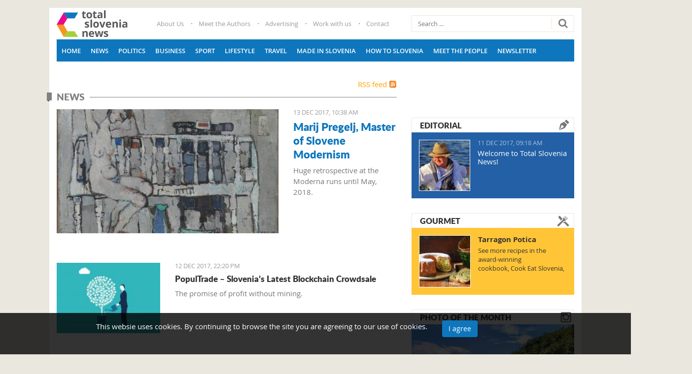

--- FILE ---
content_type: text/html; charset=utf-8
request_url: https://www.total-slovenia-news.com/news/page-825?sa=798&ved=0ahukewj3_ej1r-lzahwl7omkhfohaakqfggzmau
body_size: 22904
content:
<!DOCTYPE html><html prefix="og: http://ogp.me/ns#" lang="en-gb" dir="ltr" class="com_k2 view-itemlist task-category itemid-122 j39 mm-hover"><head><meta http-equiv="content-type" content="text/html; charset=utf-8"/>
<script>var __ezHttpConsent={setByCat:function(src,tagType,attributes,category,force,customSetScriptFn=null){var setScript=function(){if(force||window.ezTcfConsent[category]){if(typeof customSetScriptFn==='function'){customSetScriptFn();}else{var scriptElement=document.createElement(tagType);scriptElement.src=src;attributes.forEach(function(attr){for(var key in attr){if(attr.hasOwnProperty(key)){scriptElement.setAttribute(key,attr[key]);}}});var firstScript=document.getElementsByTagName(tagType)[0];firstScript.parentNode.insertBefore(scriptElement,firstScript);}}};if(force||(window.ezTcfConsent&&window.ezTcfConsent.loaded)){setScript();}else if(typeof getEzConsentData==="function"){getEzConsentData().then(function(ezTcfConsent){if(ezTcfConsent&&ezTcfConsent.loaded){setScript();}else{console.error("cannot get ez consent data");force=true;setScript();}});}else{force=true;setScript();console.error("getEzConsentData is not a function");}},};</script>
<script>var ezTcfConsent=window.ezTcfConsent?window.ezTcfConsent:{loaded:false,store_info:false,develop_and_improve_services:false,measure_ad_performance:false,measure_content_performance:false,select_basic_ads:false,create_ad_profile:false,select_personalized_ads:false,create_content_profile:false,select_personalized_content:false,understand_audiences:false,use_limited_data_to_select_content:false,};function getEzConsentData(){return new Promise(function(resolve){document.addEventListener("ezConsentEvent",function(event){var ezTcfConsent=event.detail.ezTcfConsent;resolve(ezTcfConsent);});});}</script>
<script>if(typeof _setEzCookies!=='function'){function _setEzCookies(ezConsentData){var cookies=window.ezCookieQueue;for(var i=0;i<cookies.length;i++){var cookie=cookies[i];if(ezConsentData&&ezConsentData.loaded&&ezConsentData[cookie.tcfCategory]){document.cookie=cookie.name+"="+cookie.value;}}}}
window.ezCookieQueue=window.ezCookieQueue||[];if(typeof addEzCookies!=='function'){function addEzCookies(arr){window.ezCookieQueue=[...window.ezCookieQueue,...arr];}}
addEzCookies([{name:"ezoab_276720",value:"mod128; Path=/; Domain=total-slovenia-news.com; Max-Age=7200",tcfCategory:"store_info",isEzoic:"true",},{name:"ezosuibasgeneris-1",value:"171c0644-819b-49b2-4999-478ad186ac58; Path=/; Domain=total-slovenia-news.com; Expires=Fri, 06 Nov 2026 21:01:31 UTC; Secure; SameSite=None",tcfCategory:"understand_audiences",isEzoic:"true",}]);if(window.ezTcfConsent&&window.ezTcfConsent.loaded){_setEzCookies(window.ezTcfConsent);}else if(typeof getEzConsentData==="function"){getEzConsentData().then(function(ezTcfConsent){if(ezTcfConsent&&ezTcfConsent.loaded){_setEzCookies(window.ezTcfConsent);}else{console.error("cannot get ez consent data");_setEzCookies(window.ezTcfConsent);}});}else{console.error("getEzConsentData is not a function");_setEzCookies(window.ezTcfConsent);}</script><script type="text/javascript" data-ezscrex='false' data-cfasync='false'>window._ezaq = Object.assign({"edge_cache_status":11,"edge_response_time":479,"url":"https://www.total-slovenia-news.com/news/page-825?sa=798\u0026ved=0ahukewj3_ej1r-lzahwl7omkhfohaakqfggzmau"}, typeof window._ezaq !== "undefined" ? window._ezaq : {});</script><script type="text/javascript" data-ezscrex='false' data-cfasync='false'>window._ezaq = Object.assign({"ab_test_id":"mod128"}, typeof window._ezaq !== "undefined" ? window._ezaq : {});window.__ez=window.__ez||{};window.__ez.tf={"disIdm":"true"};</script><script type="text/javascript" data-ezscrex='false' data-cfasync='false'>window.ezDisableAds = true;</script>
<script data-ezscrex='false' data-cfasync='false' data-pagespeed-no-defer>var __ez=__ez||{};__ez.stms=Date.now();__ez.evt={};__ez.script={};__ez.ck=__ez.ck||{};__ez.template={};__ez.template.isOrig=true;__ez.queue=__ez.queue||function(){var e=0,i=0,t=[],n=!1,o=[],r=[],s=!0,a=function(e,i,n,o,r,s,a){var l=arguments.length>7&&void 0!==arguments[7]?arguments[7]:window,d=this;this.name=e,this.funcName=i,this.parameters=null===n?null:w(n)?n:[n],this.isBlock=o,this.blockedBy=r,this.deleteWhenComplete=s,this.isError=!1,this.isComplete=!1,this.isInitialized=!1,this.proceedIfError=a,this.fWindow=l,this.isTimeDelay=!1,this.process=function(){f("... func = "+e),d.isInitialized=!0,d.isComplete=!0,f("... func.apply: "+e);var i=d.funcName.split("."),n=null,o=this.fWindow||window;i.length>3||(n=3===i.length?o[i[0]][i[1]][i[2]]:2===i.length?o[i[0]][i[1]]:o[d.funcName]),null!=n&&n.apply(null,this.parameters),!0===d.deleteWhenComplete&&delete t[e],!0===d.isBlock&&(f("----- F'D: "+d.name),m())}},l=function(e,i,t,n,o,r,s){var a=arguments.length>7&&void 0!==arguments[7]?arguments[7]:window,l=this;this.name=e,this.path=i,this.async=o,this.defer=r,this.isBlock=t,this.blockedBy=n,this.isInitialized=!1,this.isError=!1,this.isComplete=!1,this.proceedIfError=s,this.fWindow=a,this.isTimeDelay=!1,this.isPath=function(e){return"/"===e[0]&&"/"!==e[1]},this.getSrc=function(e){return void 0!==window.__ezScriptHost&&this.isPath(e)&&"banger.js"!==this.name?window.__ezScriptHost+e:e},this.process=function(){l.isInitialized=!0,f("... file = "+e);var i=this.fWindow?this.fWindow.document:document,t=i.createElement("script");t.src=this.getSrc(this.path),!0===o?t.async=!0:!0===r&&(t.defer=!0),t.onerror=function(){var e={url:window.location.href,name:l.name,path:l.path,user_agent:window.navigator.userAgent};"undefined"!=typeof _ezaq&&(e.pageview_id=_ezaq.page_view_id);var i=encodeURIComponent(JSON.stringify(e)),t=new XMLHttpRequest;t.open("GET","//g.ezoic.net/ezqlog?d="+i,!0),t.send(),f("----- ERR'D: "+l.name),l.isError=!0,!0===l.isBlock&&m()},t.onreadystatechange=t.onload=function(){var e=t.readyState;f("----- F'D: "+l.name),e&&!/loaded|complete/.test(e)||(l.isComplete=!0,!0===l.isBlock&&m())},i.getElementsByTagName("head")[0].appendChild(t)}},d=function(e,i){this.name=e,this.path="",this.async=!1,this.defer=!1,this.isBlock=!1,this.blockedBy=[],this.isInitialized=!0,this.isError=!1,this.isComplete=i,this.proceedIfError=!1,this.isTimeDelay=!1,this.process=function(){}};function c(e,i,n,s,a,d,c,u,f){var m=new l(e,i,n,s,a,d,c,f);!0===u?o[e]=m:r[e]=m,t[e]=m,h(m)}function h(e){!0!==u(e)&&0!=s&&e.process()}function u(e){if(!0===e.isTimeDelay&&!1===n)return f(e.name+" blocked = TIME DELAY!"),!0;if(w(e.blockedBy))for(var i=0;i<e.blockedBy.length;i++){var o=e.blockedBy[i];if(!1===t.hasOwnProperty(o))return f(e.name+" blocked = "+o),!0;if(!0===e.proceedIfError&&!0===t[o].isError)return!1;if(!1===t[o].isComplete)return f(e.name+" blocked = "+o),!0}return!1}function f(e){var i=window.location.href,t=new RegExp("[?&]ezq=([^&#]*)","i").exec(i);"1"===(t?t[1]:null)&&console.debug(e)}function m(){++e>200||(f("let's go"),p(o),p(r))}function p(e){for(var i in e)if(!1!==e.hasOwnProperty(i)){var t=e[i];!0===t.isComplete||u(t)||!0===t.isInitialized||!0===t.isError?!0===t.isError?f(t.name+": error"):!0===t.isComplete?f(t.name+": complete already"):!0===t.isInitialized&&f(t.name+": initialized already"):t.process()}}function w(e){return"[object Array]"==Object.prototype.toString.call(e)}return window.addEventListener("load",(function(){setTimeout((function(){n=!0,f("TDELAY -----"),m()}),5e3)}),!1),{addFile:c,addFileOnce:function(e,i,n,o,r,s,a,l,d){t[e]||c(e,i,n,o,r,s,a,l,d)},addDelayFile:function(e,i){var n=new l(e,i,!1,[],!1,!1,!0);n.isTimeDelay=!0,f(e+" ...  FILE! TDELAY"),r[e]=n,t[e]=n,h(n)},addFunc:function(e,n,s,l,d,c,u,f,m,p){!0===c&&(e=e+"_"+i++);var w=new a(e,n,s,l,d,u,f,p);!0===m?o[e]=w:r[e]=w,t[e]=w,h(w)},addDelayFunc:function(e,i,n){var o=new a(e,i,n,!1,[],!0,!0);o.isTimeDelay=!0,f(e+" ...  FUNCTION! TDELAY"),r[e]=o,t[e]=o,h(o)},items:t,processAll:m,setallowLoad:function(e){s=e},markLoaded:function(e){if(e&&0!==e.length){if(e in t){var i=t[e];!0===i.isComplete?f(i.name+" "+e+": error loaded duplicate"):(i.isComplete=!0,i.isInitialized=!0)}else t[e]=new d(e,!0);f("markLoaded dummyfile: "+t[e].name)}},logWhatsBlocked:function(){for(var e in t)!1!==t.hasOwnProperty(e)&&u(t[e])}}}();__ez.evt.add=function(e,t,n){e.addEventListener?e.addEventListener(t,n,!1):e.attachEvent?e.attachEvent("on"+t,n):e["on"+t]=n()},__ez.evt.remove=function(e,t,n){e.removeEventListener?e.removeEventListener(t,n,!1):e.detachEvent?e.detachEvent("on"+t,n):delete e["on"+t]};__ez.script.add=function(e){var t=document.createElement("script");t.src=e,t.async=!0,t.type="text/javascript",document.getElementsByTagName("head")[0].appendChild(t)};__ez.dot=__ez.dot||{};__ez.queue.addFileOnce('/detroitchicago/boise.js', '/detroitchicago/boise.js?gcb=195-0&cb=5', true, [], true, false, true, false);__ez.queue.addFileOnce('/parsonsmaize/abilene.js', '/parsonsmaize/abilene.js?gcb=195-0&cb=dc112bb7ea', true, [], true, false, true, false);__ez.queue.addFileOnce('/parsonsmaize/mulvane.js', '/parsonsmaize/mulvane.js?gcb=195-0&cb=e75e48eec0', true, ['/parsonsmaize/abilene.js'], true, false, true, false);__ez.queue.addFileOnce('/detroitchicago/birmingham.js', '/detroitchicago/birmingham.js?gcb=195-0&cb=539c47377c', true, ['/parsonsmaize/abilene.js'], true, false, true, false);</script>
<script data-ezscrex="false" type="text/javascript" data-cfasync="false">window._ezaq = Object.assign({"ad_cache_level":0,"adpicker_placement_cnt":0,"ai_placeholder_cache_level":0,"ai_placeholder_placement_cnt":-1,"author":" ","domain":"total-slovenia-news.com","domain_id":276720,"ezcache_level":1,"ezcache_skip_code":4,"has_bad_image":0,"has_bad_words":0,"is_sitespeed":0,"lt_cache_level":0,"response_size":121313,"response_size_orig":115540,"response_time_orig":514,"template_id":120,"url":"https://www.total-slovenia-news.com/news/page-825?sa=798\u0026ved=0ahukewj3_ej1r-lzahwl7omkhfohaakqfggzmau","word_count":0,"worst_bad_word_level":0}, typeof window._ezaq !== "undefined" ? window._ezaq : {});__ez.queue.markLoaded('ezaqBaseReady');</script>
<script type='text/javascript' data-ezscrex='false' data-cfasync='false'>
window.ezAnalyticsStatic = true;

function analyticsAddScript(script) {
	var ezDynamic = document.createElement('script');
	ezDynamic.type = 'text/javascript';
	ezDynamic.innerHTML = script;
	document.head.appendChild(ezDynamic);
}
function getCookiesWithPrefix() {
    var allCookies = document.cookie.split(';');
    var cookiesWithPrefix = {};

    for (var i = 0; i < allCookies.length; i++) {
        var cookie = allCookies[i].trim();

        for (var j = 0; j < arguments.length; j++) {
            var prefix = arguments[j];
            if (cookie.indexOf(prefix) === 0) {
                var cookieParts = cookie.split('=');
                var cookieName = cookieParts[0];
                var cookieValue = cookieParts.slice(1).join('=');
                cookiesWithPrefix[cookieName] = decodeURIComponent(cookieValue);
                break; // Once matched, no need to check other prefixes
            }
        }
    }

    return cookiesWithPrefix;
}
function productAnalytics() {
	var d = {"pr":[6],"omd5":"32a6e75ddf47a524f291c9db73548213","nar":"risk score"};
	d.u = _ezaq.url;
	d.p = _ezaq.page_view_id;
	d.v = _ezaq.visit_uuid;
	d.ab = _ezaq.ab_test_id;
	d.e = JSON.stringify(_ezaq);
	d.ref = document.referrer;
	d.c = getCookiesWithPrefix('active_template', 'ez', 'lp_');
	if(typeof ez_utmParams !== 'undefined') {
		d.utm = ez_utmParams;
	}

	var dataText = JSON.stringify(d);
	var xhr = new XMLHttpRequest();
	xhr.open('POST','/ezais/analytics?cb=1', true);
	xhr.onload = function () {
		if (xhr.status!=200) {
            return;
		}

        if(document.readyState !== 'loading') {
            analyticsAddScript(xhr.response);
            return;
        }

        var eventFunc = function() {
            if(document.readyState === 'loading') {
                return;
            }
            document.removeEventListener('readystatechange', eventFunc, false);
            analyticsAddScript(xhr.response);
        };

        document.addEventListener('readystatechange', eventFunc, false);
	};
	xhr.setRequestHeader('Content-Type','text/plain');
	xhr.send(dataText);
}
__ez.queue.addFunc("productAnalytics", "productAnalytics", null, true, ['ezaqBaseReady'], false, false, false, true);
</script> <script data-ad-client="ca-pub-8290007780499289" async="" src="https://pagead2.googlesyndication.com/pagead/js/adsbygoogle.js"></script><meta property="og:image:width" content="1170"/><meta property="og:image:height" content="585"/><base href="https://www.total-slovenia-news.com/news/page-825"/><meta name="keywords" content="Total Slovenia News, Slovenia News, Slovenia Events, Slovenia Diaspora, Guide, Views, Slovene Littoral, Slovene Istria, Carnolia, Carinthia, Styria, Prekmurje, Slovenian business, Slovenian politics, Communities"/><meta property="og:url" content="https://www.total-slovenia-news.com/news/page-825?sa=U%27A%3D0%5C%5C%5C%5Cu0026amp%3Busg%3D162%5C%5C%5C%5Cu0026amp%3Bved%3D0ahUKEwj3_ej1r-LZAhWL7oMKHfOhAakQFggzMAU"/><meta property="og:type" content="website"/><meta property="og:title" content="News"/><meta name="twitter:card" content="summary"/><meta name="twitter:title" content="News"/><meta name="description" content="Total Slovenia News, your guide to news, views and events in English. Local reporting from the Littoral to Prekmurje, Carinthia to Lower Carnolia, and Slovene communities worldwide."/><title>News</title><link href="/news?start=9064" rel="canonical"/><link href="/news?format=feed" rel="alternate" type="application/rss+xml" title="News | Feed"/><link href="/news?format=feed&amp;type=rss" rel="alternate" type="application/rss+xml" title="News | RSS 2.0"/><link href="/news?format=feed&amp;type=atom" rel="alternate" type="application/atom+xml" title="News | Atom 1.0"/><link href="/templates/totalslovenia/favicon.ico" rel="shortcut icon" type="image/vnd.microsoft.icon"/><link href="/templates/totalslovenia/css/bootstrap.css" rel="stylesheet" type="text/css"/><link href="https://cdn.jsdelivr.net/npm/simple-line-icons@2.4.1/css/simple-line-icons.css" rel="stylesheet" type="text/css"/><link href="/templates/totalslovenia/css/k2.css" rel="stylesheet" type="text/css"/><link href="/plugins/system/jce/css/content.css?d0e8ac75fa5ad653ac2e5a7c4293fbbd" rel="stylesheet" type="text/css"/><link href="/templates/system/css/system.css" rel="stylesheet" type="text/css"/><link href="/templates/totalslovenia/css/template.css" rel="stylesheet" type="text/css"/><link href="/templates/totalslovenia/css/megamenu.css" rel="stylesheet" type="text/css"/><link href="/templates/totalslovenia/fonts/font-awesome/css/font-awesome.min.css" rel="stylesheet" type="text/css"/><link href="/templates/totalslovenia/css/owlcarousel/owl.carousel.css" rel="stylesheet" type="text/css"/><link href="/templates/totalslovenia/css/owlcarousel/owl.theme.css" rel="stylesheet" type="text/css"/><link href="/templates/totalslovenia/css/custom.css" rel="stylesheet" type="text/css"/><link href="https://www.total-slovenia-news.com/modules/mod_k2_slider/tmpl/assets/css/mod_k2_slider.css" rel="stylesheet" type="text/css"/><link href="https://www.total-slovenia-news.com/plugins/system/fmalertcookies/assets/css/bootstrap.min.css" rel="stylesheet" type="text/css"/><link href="https://www.total-slovenia-news.com/plugins/system/fmalertcookies/assets/css/custom.css" rel="stylesheet" type="text/css"/> <script src="https://ajax.googleapis.com/ajax/libs/jquery/1.11.2/jquery.min.js" type="text/javascript"></script> <script src="/plugins/system/jqueryeasy/jquerynoconflict.js" type="text/javascript"></script> <script src="/media/k2/assets/js/k2.frontend.js?v=2.10.3&amp;b=20200429&amp;sitepath=/" type="text/javascript"></script> <script src="/plugins/system/t3/base-bs3/bootstrap/js/bootstrap.js" type="text/javascript"></script> <script src="/plugins/system/t3/base-bs3/js/jquery.tap.min.js" type="text/javascript"></script> <script src="/plugins/system/t3/base-bs3/js/script.js" type="text/javascript"></script> <script src="/plugins/system/t3/base-bs3/js/menu.js" type="text/javascript"></script> <script src="/templates/totalslovenia/js/script.js" type="text/javascript"></script> <script src="/templates/totalslovenia/js/owl.carousel.min.js" type="text/javascript"></script> <script src="/plugins/system/t3/base-bs3/js/nav-collapse.js" type="text/javascript"></script> <script src="/media/system/js/html5fallback.js" type="text/javascript"></script> <script type="text/javascript">(function(d,s,id){var js,fjs=d.getElementsByTagName(s)[0];if(d.getElementById(id))return;js=d.createElement(s);js.id=id;js.src="//connect.facebook.net/en_GB/sdk.js#xfbml=1&version=v2.6";fjs.parentNode.insertBefore(js,fjs);}(document,'script','facebook-jssdk'));jQuery(window).resize(function(){var containerWidth=jQuery("#fbpage_690d0b344ef07540217369").width();jQuery("#fbpage_690d0b344ef07540217369").html('<div class="fb-page" data-href="https://facebook.com/totalslovenia/?fref=ts" data-width="'+containerWidth+'" data-height="600" data-show-facepile="1" data-tabs="timeline" data-hide-cover="0" data-hide-cta="0" data-small-header="0" data-adapt-container-width="1" > <div class="fb-xfbml-parse-ignore"> <blockquote cite="https://facebook.com/totalslovenia/?fref=ts"><a href="https://facebook.com/totalslovenia/?fref=ts">Total Slovenia News on Facebook</a></blockquote> </div> </div>');FB.XFBML.parse();});</script><meta name="viewport" content="width=device-width, initial-scale=1.0, maximum-scale=1.0, user-scalable=no"/><style type="text/stylesheet">@-webkit-viewport{width:device-width}@-moz-viewport{width:device-width}@-ms-viewport{width:device-width}@-o-viewport{width:device-width}@viewport{width:device-width}</style> <script type="text/javascript">if(navigator.userAgent.match(/IEMobile\/10\.0/)){var msViewportStyle=document.createElement("style");msViewportStyle.appendChild(document.createTextNode("@-ms-viewport{width:auto!important}"));document.getElementsByTagName("head")[0].appendChild(msViewportStyle);}</script><meta name="HandheldFriendly" content="true"/><meta name="apple-mobile-web-app-capable" content="YES"/><meta property="fb:app_id" content="177968406144375"/> <script async="async" src="https://www.googletagservices.com/tag/js/gpt.js"></script> <script src="https://cdn.234doo.com/total-croatia.js"></script> <!--[if lt IE 9]>
<script src="//html5shim.googlecode.com/svn/trunk/html5.js"></script>
<script type="text/javascript" src="/plugins/system/t3/base-bs3/js/respond.min.js"></script>
<![endif]--><link rel="stylesheet" type="text/css" href="/slicknav.custom.css"/>


<script>
  (function(i,s,o,g,r,a,m){i['GoogleAnalyticsObject']=r;i[r]=i[r]||function(){
  (i[r].q=i[r].q||[]).push(arguments)},i[r].l=1*new Date();a=s.createElement(o),
  m=s.getElementsByTagName(o)[0];a.async=1;a.src=g;m.parentNode.insertBefore(a,m)
  })(window,document,'script','//www.google-analytics.com/analytics.js','ga');

  ga('create', 'UA-57964165-7', 'auto');
  ga('send', 'pageview');

</script>
<!-- Universal Google Analytics Plugin by PB Web Development -->


<script type='text/javascript'>
var ezoTemplate = 'old_site_noads';
var ezouid = '1';
var ezoFormfactor = '1';
</script><script data-ezscrex="false" type='text/javascript'>
var soc_app_id = '0';
var did = 276720;
var ezdomain = 'total-slovenia-news.com';
var ezoicSearchable = 1;
</script></head><body><div class="t3-wrapper"><div class="container top-block"><div class="row"><div class="col-xs-12"> </div> </div> </div> <header id="t3-header" class="container t3-header"><div class="row"><div class="col-xs-12 col-sm-2 logo"><div class="logo-image"> <a href="https://www.total-slovenia-news.com" title="http://www.total-slovenia-news.com"> <img class="logo-img" src="/templates/totalslovenia/images/logo.png" alt="http://www.total-slovenia-news.com"/> <span>http://www.total-slovenia-news.com</span> </a> <small class="site-slogan"></small> </div></div><div class="col-xs-12 col-sm-6"><div class="top-menu  hidden-xs"><ul class="nav navbar-nav"> <li class="item-131"><a href="/info/1-about-us">About Us</a></li><li class="item-132"><a href="/info/2-meet-the-authors">Meet the Authors</a></li><li class="item-133"><a href="/info/3-advertising">Advertising</a></li><li class="item-134"><a href="/info/4-work-with-us">Work with us</a></li><li class="item-135"><a href="/info/5-contact-us">Contact</a></li></ul></div></div><div class="col-xs-12 col-sm-4"><div class="head-search "><div class="search"><form action="/news" method="post" class="form-inline form-search"> <label for="mod-search-searchword" class="element-invisible">Search ...</label> <input name="searchword" id="mod-search-searchword" maxlength="200" class="form-control search-query" type="search" size="20" placeholder="Search ..."/> <input type="image" alt="Search" class="button" src="/templates/totalslovenia/images/searchButton.gif" onclick="this.form.searchword.focus();"/> <input type="hidden" name="task" value="search"/> <input type="hidden" name="option" value="com_search"/> <input type="hidden" name="Itemid" value="122"/> </form></div><div class="border"></div></div></div></div></header> <nav id="t3-mainnav" class="container navbar navbar-default t3-mainnav"><div class="row"><div class="navbar-header"> <button type="button" class="navbar-toggle" data-toggle="collapse" data-target=".t3-navbar-collapse"> <i class="fa fa-bars"></i> </button> </div><div class="t3-navbar-collapse navbar-collapse collapse"></div><div class="t3-navbar navbar-collapse collapse"><div class="t3-megamenu" data-responsive="true"><ul itemscope="" itemtype="http://www.schema.org/SiteNavigationElement" class="nav navbar-nav level0"> <li itemprop="name" data-id="101" data-level="1"> <a itemprop="url" class="" href="/" data-target="#">Home </a> </li> <li itemprop="name" class="current active" data-id="122" data-level="1"> <a itemprop="url" class="" href="/news" data-target="#">News </a> </li> <li itemprop="name" data-id="123" data-level="1"> <a itemprop="url" class="" href="/news/politics" data-target="#">Politics </a> </li> <li itemprop="name" data-id="124" data-level="1"> <a itemprop="url" class="" href="/news/business" data-target="#">Business </a> </li> <li itemprop="name" data-id="125" data-level="1"> <a itemprop="url" class="" href="/news/sport" data-target="#">Sport </a> </li> <li itemprop="name" data-id="127" data-level="1"> <a itemprop="url" class="" href="/news/lifestyle" data-target="#">Lifestyle </a> </li> <li itemprop="name" data-id="128" data-level="1"> <a itemprop="url" class="" href="/news/travel" data-target="#">Travel </a> </li> <li itemprop="name" data-id="126" data-level="1"> <a itemprop="url" class="" href="/news/made-in-slovenia" data-target="#">Made in Slovenia </a> </li> <li itemprop="name" data-id="130" data-level="1"> <a itemprop="url" class="" href="/how-to-slovenia" data-target="#">How to Slovenia </a> </li> <li itemprop="name" data-id="242" data-level="1"> <a itemprop="url" class="" href="/news/meet-the-people" data-target="#">Meet the People </a> </li> <li itemprop="name" data-id="243" data-level="1"> <a itemprop="url" class="" href="/info/54-newsletter" data-target="#">Newsletter </a> </li> </ul> </div> </div> </div> </nav><div id="t3-mainbody" class="container t3-mainbody"><div class="row"><div id="t3-content" class="t3-content col-xs-12 col-sm-8  col-md-8"><div id="system-message-container"> </div><div id="k2Container" class="category itemListView"><div class="k2FeedIcon"> <a href="/news?format=feed" title="Subscribe to this RSS feed"> <span>RSS feed</span> </a> <div class="clr"></div></div><div class="itemListCategoriesBlock row"><div class="itemListCategory"><h2 class="catTitle"><span>News</span></h2><div class="clr"></div></div></div><div class="itemList row"><div id="itemListLeading" class="col-xs-12"><div class="itemContainer itemContainerLast"><div class="catItemView groupLeading"><div class="row"><div class="col-md-8 col-sm-6 col-xs-12"><div class="catItemImageBlock"> <span class="catItemImage"> <a href="/lifestyle/239-marij-pregelj-master-of-slovene-modernism" title="Marij Pregelj, Master of Slovene Modernism"> <img src="https://www.total-slovenia-news.com/templates/totalslovenia/images/blank.png" alt="Marij Pregelj, Master of Slovene Modernism" style="background-image:url(&#39;/media/k2/items/cache/78a38d90a5f5af5857b8e93fa4dd5a84_M.jpg&#39;);"/> </a> </span> <div class="clr"></div></div></div><div class="col-md-4 col-sm-6 col-xs-12"><div class="catItemDate"> <span class="catItemDateCreated"> 13 Dec 2017, 10:38 AM </span> </div><div class="catItemHeader"><h1 class="catItemTitle"> <a href="/lifestyle/239-marij-pregelj-master-of-slovene-modernism"> Marij Pregelj, Master of Slovene Modernism </a> </h1></div><div class="catItemBody"><div class="catItemIntroText"><p>Huge retrospective at the Moderna runs until May, 2018. </p></div><div class="clr"></div><div class="clr"></div></div><div class="clr"></div><div class="clr"></div><div class="clr"></div></div></div></div></div><div class="clr"></div><div class="clr"></div></div><div id="itemListPrimary" class="col-xs-12"><div class="itemContainer itemContainerLast" style="width:100.0%;"><div class="catItemView groupPrimary"><div class="row"><div class="col-md-4 col-sm-4 col-xs-4"><div class="catItemImageBlock"> <span class="catItemImage"> <a href="/made-in-slovenia/238-popultrade-slovenia-s-latest-blockchain-crowdsale" title="PopulTrade – Slovenia’s Latest Blockchain Crowdsale"> <img src="https://www.total-slovenia-news.com/templates/totalslovenia/images/blank.png" alt="PopulTrade – Slovenia’s Latest Blockchain Crowdsale" style="background-image:url(&#39;/media/k2/items/cache/e67ec824afbc9f855ad850f1b49c5b05_S.jpg&#39;);"/> </a> </span> <div class="clr"></div></div></div><div class="col-md-8 col-sm-8 col-xs-8"><div class="catItemDate"> <span class="catItemDateCreated"> 12 Dec 2017, 22:20 PM </span> </div><div class="catItemHeader"><h1 class="catItemTitle"> <a href="/made-in-slovenia/238-popultrade-slovenia-s-latest-blockchain-crowdsale"> PopulTrade – Slovenia’s Latest Blockchain Crowdsale </a> </h1></div><div class="catItemBody"><div class="catItemIntroText"><p>The promise of profit without mining.  </p></div><div class="clr"></div><div class="clr"></div></div><div class="clr"></div><div class="clr"></div><div class="clr"></div></div></div></div></div><div class="clr"></div><div class="itemContainer itemContainerLast" style="width:100.0%;"><div class="catItemView groupPrimary"><div class="row"><div class="col-md-4 col-sm-4 col-xs-4"><div class="catItemImageBlock"> <span class="catItemImage"> <a href="/news/237-short-grenade-throw-injures-army-instructor" title="Hand grenade throwing practice"> <img src="https://www.total-slovenia-news.com/templates/totalslovenia/images/blank.png" alt="Hand grenade throwing practice" style="background-image:url(&#39;/media/k2/items/cache/84ac056b57dd032fcf18a346d4a81feb_S.jpg&#39;);"/> </a> </span> <div class="clr"></div></div></div><div class="col-md-8 col-sm-8 col-xs-8"><div class="catItemDate"> <span class="catItemDateCreated"> 12 Dec 2017, 17:06 PM </span> </div><div class="catItemHeader"><h1 class="catItemTitle"> <a href="/news/237-short-grenade-throw-injures-army-instructor"> Short Grenade Throw Injures Army Instructor </a> </h1></div><div class="catItemBody"><div class="catItemIntroText"><p>But only below the waist. </p></div><div class="clr"></div><div class="clr"></div></div><div class="clr"></div><div class="clr"></div><div class="clr"></div></div></div></div></div><div class="clr"></div><div class="itemContainer itemContainerLast" style="width:100.0%;"><div class="catItemView groupPrimary"><div class="row"><div class="col-md-4 col-sm-4 col-xs-4"><div class="catItemImageBlock"> <span class="catItemImage"> <a href="/news/236-strong-winds-and-more-floods-ahead-this-week" title="Flooded road near Bohinj"> <img src="https://www.total-slovenia-news.com/templates/totalslovenia/images/blank.png" alt="Flooded road near Bohinj" style="background-image:url(&#39;/media/k2/items/cache/1379b5de7cb668c186ab48a9361eabd7_S.jpg&#39;);"/> </a> </span> <div class="clr"></div></div></div><div class="col-md-8 col-sm-8 col-xs-8"><div class="catItemDate"> <span class="catItemDateCreated"> 12 Dec 2017, 10:25 AM </span> </div><div class="catItemHeader"><h1 class="catItemTitle"> <a href="/news/236-strong-winds-and-more-floods-ahead-this-week"> Strong Winds and More Floods Ahead this Week </a> </h1></div><div class="catItemBody"><div class="catItemIntroText"><p>Weather causes trouble across the country. </p></div><div class="clr"></div><div class="clr"></div></div><div class="clr"></div><div class="clr"></div><div class="clr"></div></div></div></div></div><div class="clr"></div><div class="itemContainer itemContainerLast" style="width:100.0%;"><div class="catItemView groupPrimary"><div class="row"><div class="col-md-4 col-sm-4 col-xs-4"><div class="catItemImageBlock"> <span class="catItemImage"> <a href="/lifestyle/235-finally-learn-slovenian-online-for-free" title="A laptop, headphones and internet connection is all you need"> <img src="https://www.total-slovenia-news.com/templates/totalslovenia/images/blank.png" alt="A laptop, headphones and internet connection is all you need" style="background-image:url(&#39;/media/k2/items/cache/475699d297afae315ef802312426354e_S.jpg&#39;);"/> </a> </span> <div class="clr"></div></div></div><div class="col-md-8 col-sm-8 col-xs-8"><div class="catItemDate"> <span class="catItemDateCreated"> 12 Dec 2017, 02:09 AM </span> </div><div class="catItemHeader"><h1 class="catItemTitle"> <a href="/lifestyle/235-finally-learn-slovenian-online-for-free"> Finally! Learn Slovenian Online for Free </a> </h1></div><div class="catItemBody"><div class="catItemIntroText"><p>Is this the end of our hardships?</p></div><div class="clr"></div><div class="clr"></div></div><div class="clr"></div><div class="clr"></div><div class="clr"></div></div></div></div></div><div class="clr"></div><div class="itemContainer itemContainerLast" style="width:100.0%;"><div class="catItemView groupPrimary"><div class="row"><div class="col-md-4 col-sm-4 col-xs-4"><div class="catItemImageBlock"> <span class="catItemImage"> <a href="/news/234-series-of-public-sector-strikes-announced-for-january" title="Firefighters protest in October"> <img src="https://www.total-slovenia-news.com/templates/totalslovenia/images/blank.png" alt="Firefighters protest in October" style="background-image:url(&#39;/media/k2/items/cache/e7b279be6a862d254f0e7cc4dde2874e_S.jpg&#39;);"/> </a> </span> <div class="clr"></div></div></div><div class="col-md-8 col-sm-8 col-xs-8"><div class="catItemDate"> <span class="catItemDateCreated"> 11 Dec 2017, 18:20 PM </span> </div><div class="catItemHeader"><h1 class="catItemTitle"> <a href="/news/234-series-of-public-sector-strikes-announced-for-january"> Series of Public Sector Strikes Announced for January </a> </h1></div><div class="catItemBody"><div class="catItemIntroText"><p>Strike threats are an anti-government campaign, claims the government. </p></div><div class="clr"></div><div class="clr"></div></div><div class="clr"></div><div class="clr"></div><div class="clr"></div></div></div></div></div><div class="clr"></div><div class="itemContainer itemContainerLast" style="width:100.0%;"><div class="catItemView groupPrimary"><div class="row"><div class="col-md-4 col-sm-4 col-xs-4"><div class="catItemImageBlock"> <span class="catItemImage"> <a href="/lifestyle/233-slovene-on-tv-kdo-bi-vedel-zabavni-kviz" title="Who would know?"> <img src="https://www.total-slovenia-news.com/templates/totalslovenia/images/blank.png" alt="Who would know?" style="background-image:url(&#39;/media/k2/items/cache/8e5f062e9750688c028aaa3058da9ec4_S.jpg&#39;);"/> </a> </span> <div class="clr"></div></div></div><div class="col-md-8 col-sm-8 col-xs-8"><div class="catItemDate"> <span class="catItemDateCreated"> 11 Dec 2017, 16:10 PM </span> </div><div class="catItemHeader"><h1 class="catItemTitle"> <a href="/lifestyle/233-slovene-on-tv-kdo-bi-vedel-zabavni-kviz"> Slovene with Subtitles: Kdo Bi Vedel, Zabavni Kviz </a> </h1></div><div class="catItemBody"><div class="catItemIntroText"><p>The language learning potential of a quiz show. </p></div><div class="clr"></div><div class="clr"></div></div><div class="clr"></div><div class="clr"></div><div class="clr"></div></div></div></div></div><div class="clr"></div><div class="itemContainer itemContainerLast" style="width:100.0%;"><div class="catItemView groupPrimary"><div class="row"><div class="col-md-4 col-sm-4 col-xs-4"><div class="catItemImageBlock"> <span class="catItemImage"> <a href="/travel/232-passero-farm-in-prekmurje-showing-that-slovenian-artisans-are-no-one-trick-ponies" title="Passero cold cuts &amp;amp; wine"> <img src="https://www.total-slovenia-news.com/templates/totalslovenia/images/blank.png" alt="Passero cold cuts &amp;amp; wine" style="background-image:url(&#39;/media/k2/items/cache/e1e1ad60f07c4aa3ccbcb2973e9d7007_S.jpg&#39;);"/> </a> </span> <div class="clr"></div></div></div><div class="col-md-8 col-sm-8 col-xs-8"><div class="catItemDate"> <span class="catItemDateCreated"> 11 Dec 2017, 13:46 PM </span> </div><div class="catItemHeader"><h1 class="catItemTitle"> <a href="/travel/232-passero-farm-in-prekmurje-showing-that-slovenian-artisans-are-no-one-trick-ponies"> Passero Farm in Prekmurje: Showing that Slovenian artisans are no one-trick ponies </a> </h1></div><div class="catItemBody"><div class="catItemIntroText"><p>A growing range of fine foods and wines in beautiful surroundings. </p></div><div class="clr"></div><div class="clr"></div></div><div class="clr"></div><div class="clr"></div><div class="clr"></div></div></div></div></div><div class="clr"></div><div class="itemContainer itemContainerLast" style="width:100.0%;"><div class="catItemView groupPrimary"><div class="row"><div class="col-md-4 col-sm-4 col-xs-4"><div class="catItemImageBlock"> <span class="catItemImage"> <a href="/travel/231-25-reasons-why-you-should-never-visit-slovenia" title="25 Reasons Why You Should NEVER Visit Slovenia"> <img src="https://www.total-slovenia-news.com/templates/totalslovenia/images/blank.png" alt="25 Reasons Why You Should NEVER Visit Slovenia" style="background-image:url(&#39;/media/k2/items/cache/78d607068cd064420401737e12f83bae_S.jpg&#39;);"/> </a> </span> <div class="clr"></div></div></div><div class="col-md-8 col-sm-8 col-xs-8"><div class="catItemDate"> <span class="catItemDateCreated"> 11 Dec 2017, 11:28 AM </span> </div><div class="catItemHeader"><h1 class="catItemTitle"> <a href="/travel/231-25-reasons-why-you-should-never-visit-slovenia"> 25 Reasons Why You Should NEVER Visit Slovenia </a> </h1></div><div class="catItemBody"><div class="catItemIntroText"> </div><div class="clr"></div><div class="clr"></div></div><div class="clr"></div><div class="clr"></div><div class="clr"></div></div></div></div></div><div class="clr"></div><div class="itemContainer itemContainerLast" style="width:100.0%;"><div class="catItemView groupPrimary"><div class="row"><div class="col-md-4 col-sm-4 col-xs-4"><div class="catItemImageBlock"> <span class="catItemImage"> <a href="/sport/230-sweden-too-strong-for-slovenia" title="Sweden too Strong for Slovenia"> <img src="https://www.total-slovenia-news.com/templates/totalslovenia/images/blank.png" alt="Sweden too Strong for Slovenia" style="background-image:url(&#39;/media/k2/items/cache/f7b9be29873ad525695063e6e748eae3_S.jpg&#39;);"/> </a> </span> <div class="clr"></div></div></div><div class="col-md-8 col-sm-8 col-xs-8"><div class="catItemDate"> <span class="catItemDateCreated"> 11 Dec 2017, 10:33 AM </span> </div><div class="catItemHeader"><h1 class="catItemTitle"> <a href="/sport/230-sweden-too-strong-for-slovenia"> Sweden too Strong for Slovenia </a> </h1></div><div class="catItemBody"><div class="catItemIntroText"><p>The national handball team ends its World Championship in the eight-finals. </p></div><div class="clr"></div><div class="clr"></div></div><div class="clr"></div><div class="clr"></div><div class="clr"></div></div></div></div></div><div class="clr"></div><div class="itemContainer itemContainerLast" style="width:100.0%;"><div class="catItemView groupPrimary"><div class="row"><div class="col-md-4 col-sm-4 col-xs-4"><div class="catItemImageBlock"> <span class="catItemImage"> <a href="/news/229-slovenia-mourns-the-famous-actor-jernej-sugman" title="Jernej Šugman"> <img src="https://www.total-slovenia-news.com/templates/totalslovenia/images/blank.png" alt="Jernej Šugman" style="background-image:url(&#39;/media/k2/items/cache/7e64c4d2a4a242251ffdaa790b21fa01_S.jpg&#39;);"/> </a> </span> <div class="clr"></div></div></div><div class="col-md-8 col-sm-8 col-xs-8"><div class="catItemDate"> <span class="catItemDateCreated"> 11 Dec 2017, 10:23 AM </span> </div><div class="catItemHeader"><h1 class="catItemTitle"> <a href="/news/229-slovenia-mourns-the-famous-actor-jernej-sugman"> Slovenia Mourns the Famous Actor Jernej Šugman </a> </h1></div><div class="catItemBody"><div class="catItemIntroText"><p>Actor&#39;s premature death was a shock for all.</p></div><div class="clr"></div><div class="clr"></div></div><div class="clr"></div><div class="clr"></div><div class="clr"></div></div></div></div></div><div class="clr"></div><div class="clr"></div></div></div><div class="moduletable"><div id="div-gpt-ad-1487595867514-2" style="width:100%; text-align:center;"> <script>googletag.cmd.push(function(){googletag.display('div-gpt-ad-1487595867514-2');});</script> </div> </div><div class="k2Pagination"><ul class="pagination"><li><a title="Start" href="/news?sa=U&#39;A=0\\\\u0026amp;usg=162\\\\u0026amp;ved=0ahUKEwj3_ej1r-LZAhWL7oMKHfOhAakQFggzMAU" class="pagenav"><i class="icon-first"></i></a></li><li><a title="Prev" href="/news/page-824?sa=U&#39;A=0\\\\u0026amp;usg=162\\\\u0026amp;ved=0ahUKEwj3_ej1r-LZAhWL7oMKHfOhAakQFggzMAU" class="pagenav"><i class="icon-previous"></i></a></li><li class="hidden-phone"><a title="820" href="/news/page-820?sa=U&#39;A=0\\\\u0026amp;usg=162\\\\u0026amp;ved=0ahUKEwj3_ej1r-LZAhWL7oMKHfOhAakQFggzMAU" class="pagenav">820</a></li><li class="hidden-phone"><a title="821" href="/news/page-821?sa=U&#39;A=0\\\\u0026amp;usg=162\\\\u0026amp;ved=0ahUKEwj3_ej1r-LZAhWL7oMKHfOhAakQFggzMAU" class="pagenav">821</a></li><li class="hidden-phone"><a title="822" href="/news/page-822?sa=U&#39;A=0\\\\u0026amp;usg=162\\\\u0026amp;ved=0ahUKEwj3_ej1r-LZAhWL7oMKHfOhAakQFggzMAU" class="pagenav">822</a></li><li class="hidden-phone"><a title="823" href="/news/page-823?sa=U&#39;A=0\\\\u0026amp;usg=162\\\\u0026amp;ved=0ahUKEwj3_ej1r-LZAhWL7oMKHfOhAakQFggzMAU" class="pagenav">823</a></li><li class="hidden-phone"><a title="824" href="/news/page-824?sa=U&#39;A=0\\\\u0026amp;usg=162\\\\u0026amp;ved=0ahUKEwj3_ej1r-LZAhWL7oMKHfOhAakQFggzMAU" class="pagenav">...</a></li><li class="active hidden-phone"><a>825</a></li><li class="hidden-phone"><a title="826" href="/news/page-826?sa=U&#39;A=0\\\\u0026amp;usg=162\\\\u0026amp;ved=0ahUKEwj3_ej1r-LZAhWL7oMKHfOhAakQFggzMAU" class="pagenav">826</a></li><li class="hidden-phone"><a title="827" href="/news/page-827?sa=U&#39;A=0\\\\u0026amp;usg=162\\\\u0026amp;ved=0ahUKEwj3_ej1r-LZAhWL7oMKHfOhAakQFggzMAU" class="pagenav">827</a></li><li class="hidden-phone"><a title="828" href="/news/page-828?sa=U&#39;A=0\\\\u0026amp;usg=162\\\\u0026amp;ved=0ahUKEwj3_ej1r-LZAhWL7oMKHfOhAakQFggzMAU" class="pagenav">828</a></li><li class="hidden-phone"><a title="829" href="/news/page-829?sa=U&#39;A=0\\\\u0026amp;usg=162\\\\u0026amp;ved=0ahUKEwj3_ej1r-LZAhWL7oMKHfOhAakQFggzMAU" class="pagenav">829</a></li><li><a title="Next" href="/news/page-826?sa=U&#39;A=0\\\\u0026amp;usg=162\\\\u0026amp;ved=0ahUKEwj3_ej1r-LZAhWL7oMKHfOhAakQFggzMAU" class="pagenav"><i class="icon-next"></i></a></li><li><a title="End" href="/news/page-834?sa=U&#39;A=0\\\\u0026amp;usg=162\\\\u0026amp;ved=0ahUKEwj3_ej1r-LZAhWL7oMKHfOhAakQFggzMAU" class="pagenav"><i class="icon-last"></i></a></li></ul><div class="clr"></div>Page 825 of 834	</div></div></div><div class="t3-sidebar t3-sidebar-right col-xs-12 col-sm-4  col-md-4 "><div class="t3-module module " id="Mod132"><div class="module-inner"><div class="module-ct"><div id="div-gpt-ad-1487595867514-3" style="width:100%; text-align:center;"> <script>googletag.cmd.push(function(){googletag.display('div-gpt-ad-1487595867514-3');});</script> </div></div></div></div><div class="t3-module module " id="Mod107"><div class="module-inner"><div class="module-ct"><div id="fb-root"></div><div id="fbpage_690d0b344ef07540217369"><div class="fb-page" data-href="https://facebook.com/totalslovenia/?fref=ts" data-width="330" data-height="600" data-show-facepile="1" data-tabs="timeline" data-hide-cover="0" data-hide-cta="0" data-small-header="0" data-adapt-container-width="1"><div class="fb-xfbml-parse-ignore"><blockquote cite="https://facebook.com/totalslovenia/?fref=ts"><a href="https://facebook.com/totalslovenia/?fref=ts">Total Slovenia News on Facebook</a></blockquote></div></div></div></div></div></div><div class="t3-module module editorial " id="Mod111"><div class="module-inner"><h3 class="module-title "><span>Editorial</span></h3><div class="module-ct"><div id="editorialBox111" class="editorialBox  editorial"><ul> <li class="lastItem"> <a class="k2Avatar moduleItemAuthorAvatar" rel="author" href="/author/paul-bradbury"> <img src="/media/k2/users/1.jpg" alt="Paul Bradbury" style="width:104px;height:auto;"/> </a> <div class="itemCatTitle"><div class="moduleItemDateCreated">11 Dec 2017, 09:18 AM</div><h3 class="moduleItemTitle"> <a href="/editorial/44-welcome-to-total-slovenia-news">Welcome to Total Slovenia News!</a> </h3></div><div class="clr"></div><div class="clr"></div><div class="clr"></div></li> <li class="clearList"></li> </ul> </div> </div></div></div><div class="t3-module module mod-gourmet " id="Mod112"><div class="module-inner"><h3 class="module-title "><span>Gourmet</span></h3><div class="module-ct"><div id="editorialBox112" class="editorialBox  mod-gourmet"><ul> <li class="lastItem"> <a class="moduleItemImage" href="/gourmet/8019-tarragon-potica" title="Continue reading &#34;Tarragon Potica&#34;"> <img src="https://www.total-slovenia-news.com/templates/totalslovenia/images/blank.png" alt="Tarragon Potica" style="background-image:url(&#39;/media/k2/items/cache/e6f3d5080af6d142056d3c1a9dda7670_S.jpg&#39;);"/> </a> <div class="itemCatTitle"><h3 class="moduleItemTitle"> <a href="/gourmet/8019-tarragon-potica">Tarragon Potica</a> </h3></div><div class="moduleItemIntrotext"> <a href="/gourmet/8019-tarragon-potica">See more recipes in the award-winning cookbook, Cook Eat Slovenia, available here I must confess that, while I watched my mom making…</a> </div><div class="clr"></div><div class="clr"></div><div class="clr"></div></li> <li class="clearList"></li> </ul> </div> </div></div></div><div class="t3-module module photo-of-day " id="Mod108"><div class="module-inner"><h3 class="module-title "><span>Photo of the Month</span></h3><div class="module-ct"><div id="photoBox108" class="photoBox  photo-of-day"><ul> <li class="lastItem"> <a class="moduleItemImage" href="/photo-of-the-week/9891-soca-is-waiting" title="Continue reading &#34;Soča is Waiting for You&#34;"> <img src="/media/k2/items/cache/ff70b8b98739fd732a0faebd519a717a_M.jpg" alt="Soča is Waiting for You"/> </a> <div class="clr"></div><div class="clr"></div><div class="clr"></div></li> <li class="clearList"></li> </ul> </div> </div></div></div></div></div></div><div class="wrap t3-sl t3-sl-3"><div class="container"><div class="t3-spotlight t3-spotlight-3  row"><div class=" col-lg-12 col-md-12 col-sm-12 col-xs-12"><div class="t3-module module " id="Mod109"><div class="module-inner"><h3 class="module-title "><span>Photo galleries and videos</span></h3><div class="module-ct"> <script type="text/javascript">jQuery(document).ready(function(){var owl=jQuery("#slider-home109");owl.owlCarousel({items:3,itemsCustom:false,itemsDesktop:[1199,3],itemsDesktopSmall:[991,2],itemsTablet:[767,2],itemsTabletSmall:[570,1],itemsMobile:[479,1],autoPlay:false,stopOnHover:true,lazyLoad:true});jQuery(".owlNavFeatured109 .next").click(function(){owl.trigger('owl.next');});jQuery(".owlNavFeatured109 .prev").click(function(){owl.trigger('owl.prev');});});</script><div class="mod-featured-header clearfix"><div class="owlNavFeatured owlNavFeatured109"> <span class="btn prev"><i class="fa fa-chevron-left"></i></span> <span class="btn next"><i class="fa fa-chevron-right"></i></span> </div></div><div class="mod-featured-header2 clearfix"><div class="owlNavFeatured109"> <span class="btn prev"><i class="fa fa-chevron-left"></i></span> <span class="btn next"><i class="fa fa-chevron-right"></i></span> </div></div><div> </div><div id="slider-home109" class=""><div class="slide-item"><div class="featuredItemImageBlock"> <a href="/videos/10480-exploring-slovenia-30-years-after-independence"> <img class="featuredItemImage" style="background-image: url(&#39;https://www.total-slovenia-news.com/media/k2/items/cache/d34f572298c355e67de4206d01686697_M.jpg&#39;)" src="https://www.total-slovenia-news.com/modules/mod_k2_slider/tmpl/assets/images/blank.png" alt="exploring-slovenia-30-years-after-independence"/> </a> </div><h5 class="featuredItemTitle"> <a href="/videos/10480-exploring-slovenia-30-years-after-independence"> Exploring Slovenia, 30 Years After Independence </a> </h5></div><div class="slide-item"><div class="featuredItemImageBlock"> <a href="/videos/10361-photographing-the-ljubljana-moors-at-dawn-and-sunrise"> <img class="featuredItemImage" style="background-image: url(&#39;https://www.total-slovenia-news.com/media/k2/items/cache/4b53ce84a6674facbc55db3d5978377a_M.jpg&#39;)" src="https://www.total-slovenia-news.com/modules/mod_k2_slider/tmpl/assets/images/blank.png" alt="photographing-the-ljubljana-moors-at-dawn-and-sunrise"/> </a> </div><h5 class="featuredItemTitle"> <a href="/videos/10361-photographing-the-ljubljana-moors-at-dawn-and-sunrise"> Photographing the Ljubljana Moors at Dawn and Sunrise </a> </h5></div><div class="slide-item"><div class="featuredItemImageBlock"> <a href="/videos/10269-what-did-the-divje-babe-flute-sound-like"> <img class="featuredItemImage" style="background-image: url(&#39;https://www.total-slovenia-news.com/media/k2/items/cache/8699a1d37510838b7213de2e89d751f3_M.jpg&#39;)" src="https://www.total-slovenia-news.com/modules/mod_k2_slider/tmpl/assets/images/blank.png" alt="what-did-the-divje-babe-flute-sound-like"/> </a> </div><h5 class="featuredItemTitle"> <a href="/videos/10269-what-did-the-divje-babe-flute-sound-like"> What Did the Divje Babe Flute Sound Like? </a> </h5></div><div class="slide-item"><div class="featuredItemImageBlock"> <a href="/videos/10070-boris-pahor-the-man-who-saw-too-much"> <img class="featuredItemImage" style="background-image: url(&#39;https://www.total-slovenia-news.com/media/k2/items/cache/40f6016c3fe9d3e9007b28c4501eb74f_M.jpg&#39;)" src="https://www.total-slovenia-news.com/modules/mod_k2_slider/tmpl/assets/images/blank.png" alt="boris-pahor-the-man-who-saw-too-much"/> </a> </div><h5 class="featuredItemTitle"> <a href="/videos/10070-boris-pahor-the-man-who-saw-too-much"> Boris Pahor: The Man Who Saw Too Much </a> </h5></div><div class="slide-item"><div class="featuredItemImageBlock"> <a href="/videos/8704-dream-team-travels-visit-bled-during-covid"> <img class="featuredItemImage" style="background-image: url(&#39;https://www.total-slovenia-news.com/media/k2/items/cache/fa33a5bb128756e4df17f773ce4d0052_M.jpg&#39;)" src="https://www.total-slovenia-news.com/modules/mod_k2_slider/tmpl/assets/images/blank.png" alt="dream-team-travels-visit-bled-during-covid"/> </a> </div><h5 class="featuredItemTitle"> <a href="/videos/8704-dream-team-travels-visit-bled-during-covid"> Dream Team Travels Visit Bled During COVID </a> </h5></div><div class="slide-item"><div class="featuredItemImageBlock"> <a href="/videos/6868-intakt-dance-studio-ljubljana-since-1988"> <img class="featuredItemImage" style="background-image: url(&#39;https://www.total-slovenia-news.com/media/k2/items/cache/1499622ca366f4650db36fb44a16a588_M.jpg&#39;)" src="https://www.total-slovenia-news.com/modules/mod_k2_slider/tmpl/assets/images/blank.png" alt="intakt-dance-studio-ljubljana-since-1988"/> </a> </div><h5 class="featuredItemTitle"> <a href="/videos/6868-intakt-dance-studio-ljubljana-since-1988"> Intakt Dance Studio Ljubljana, Since 1988 </a> </h5></div><div class="slide-item"><div class="featuredItemImageBlock"> <a href="/videos/6814-world-war-i-the-slovenians-1914-1918"> <img class="featuredItemImage" style="background-image: url(&#39;https://www.total-slovenia-news.com/media/k2/items/cache/c3d5c28edd515bf71850442af7a9a626_M.jpg&#39;)" src="https://www.total-slovenia-news.com/modules/mod_k2_slider/tmpl/assets/images/blank.png" alt="world-war-i-the-slovenians-1914-1918"/> </a> </div><h5 class="featuredItemTitle"> <a href="/videos/6814-world-war-i-the-slovenians-1914-1918"> World War I &amp; the Slovenians, 1914-1918 </a> </h5></div><div class="slide-item"><div class="featuredItemImageBlock"> <a href="/videos/6424-how-viktor-the-human-fish-grew-a-new-leg"> <img class="featuredItemImage" style="background-image: url(&#39;https://www.total-slovenia-news.com/media/k2/items/cache/b73a0cfb7fff0e1564291584f321b20a_M.jpg&#39;)" src="https://www.total-slovenia-news.com/modules/mod_k2_slider/tmpl/assets/images/blank.png" alt="how-viktor-the-human-fish-grew-a-new-leg"/> </a> </div><h5 class="featuredItemTitle"> <a href="/videos/6424-how-viktor-the-human-fish-grew-a-new-leg"> How Viktor the Human Fish Grew a New Leg </a> </h5></div><div class="slide-item"><div class="featuredItemImageBlock"> <a href="/videos/6414-the-sound-of-preseren-square-ljubljana"> <img class="featuredItemImage" style="background-image: url(&#39;https://www.total-slovenia-news.com/media/k2/items/cache/704f00c6cee88afa3a045d3a55680522_M.jpg&#39;)" src="https://www.total-slovenia-news.com/modules/mod_k2_slider/tmpl/assets/images/blank.png" alt="the-sound-of-preseren-square-ljubljana"/> </a> </div><h5 class="featuredItemTitle"> <a href="/videos/6414-the-sound-of-preseren-square-ljubljana"> The Sound of Prešeren Square, Ljubljana </a> </h5></div><div class="slide-item"><div class="featuredItemImageBlock"> <a href="/videos/6395-zizek-2005-full-documentary"> <img class="featuredItemImage" style="background-image: url(&#39;https://www.total-slovenia-news.com/media/k2/items/cache/4f09b777f75bf555fcb1629203516a5c_M.jpg&#39;)" src="https://www.total-slovenia-news.com/modules/mod_k2_slider/tmpl/assets/images/blank.png" alt="zizek-2005-full-documentary"/> </a> </div><h5 class="featuredItemTitle"> <a href="/videos/6395-zizek-2005-full-documentary"> Žižek! (2005) - Full Documentary </a> </h5></div><div class="slide-item"><div class="featuredItemImageBlock"> <a href="/videos/5830-luka-doncic-in-slovenian-tourism-ad"> <img class="featuredItemImage" style="background-image: url(&#39;https://www.total-slovenia-news.com/media/k2/items/cache/2a7f22d14d5e4b84aefe513babb71424_M.jpg&#39;)" src="https://www.total-slovenia-news.com/modules/mod_k2_slider/tmpl/assets/images/blank.png" alt="luka-doncic-in-slovenian-tourism-ad"/> </a> </div><h5 class="featuredItemTitle"> <a href="/videos/5830-luka-doncic-in-slovenian-tourism-ad"> Luka Dončić in Slovenian Tourism Ad </a> </h5></div><div class="slide-item"><div class="featuredItemImageBlock"> <a href="/videos/5665-kurenti-culture"> <img class="featuredItemImage" style="background-image: url(&#39;https://www.total-slovenia-news.com/media/k2/items/cache/652f9276ebee1475ec5edaccf5b635d6_M.jpg&#39;)" src="https://www.total-slovenia-news.com/modules/mod_k2_slider/tmpl/assets/images/blank.png" alt="kurenti-culture"/> </a> </div><h5 class="featuredItemTitle"> <a href="/videos/5665-kurenti-culture"> Kurenti Culture </a> </h5></div><div class="slide-item"><div class="featuredItemImageBlock"> <a href="/videos/5651-maribor-over-time"> <img class="featuredItemImage" style="background-image: url(&#39;https://www.total-slovenia-news.com/media/k2/items/cache/8dee1099196a3324dc294462bc3ee212_M.jpg&#39;)" src="https://www.total-slovenia-news.com/modules/mod_k2_slider/tmpl/assets/images/blank.png" alt="maribor-over-time"/> </a> </div><h5 class="featuredItemTitle"> <a href="/videos/5651-maribor-over-time"> Maribor Over Time </a> </h5></div><div class="slide-item"><div class="featuredItemImageBlock"> <a href="/videos/5605-latin-americans-living-in-ljubljana"> <img class="featuredItemImage" style="background-image: url(&#39;https://www.total-slovenia-news.com/media/k2/items/cache/f9e310fcaf952f1bf42d7beb7f326e61_M.jpg&#39;)" src="https://www.total-slovenia-news.com/modules/mod_k2_slider/tmpl/assets/images/blank.png" alt="latin-americans-living-in-ljubljana"/> </a> </div><h5 class="featuredItemTitle"> <a href="/videos/5605-latin-americans-living-in-ljubljana"> Latin Americans Living in Ljubljana </a> </h5></div><div class="slide-item"><div class="featuredItemImageBlock"> <a href="/videos/5517-magnifico-charlatan-magnifique"> <img class="featuredItemImage" style="background-image: url(&#39;https://www.total-slovenia-news.com/media/k2/items/cache/a5bf66a85eb1934333613ec7ea857fcc_M.jpg&#39;)" src="https://www.total-slovenia-news.com/modules/mod_k2_slider/tmpl/assets/images/blank.png" alt="magnifico-charlatan-magnifique"/> </a> </div><h5 class="featuredItemTitle"> <a href="/videos/5517-magnifico-charlatan-magnifique"> Magnifico - Charlatan Magnifique </a> </h5></div><div class="slide-item"><div class="featuredItemImageBlock"> <a href="/videos/5429-likof-at-neboticnik-1931"> <img class="featuredItemImage" style="background-image: url(&#39;https://www.total-slovenia-news.com/media/k2/items/cache/1d3d602bbe21ee1c2b2185f4a9baf300_M.jpg&#39;)" src="https://www.total-slovenia-news.com/modules/mod_k2_slider/tmpl/assets/images/blank.png" alt="likof-at-neboticnik-1931"/> </a> </div><h5 class="featuredItemTitle"> <a href="/videos/5429-likof-at-neboticnik-1931"> Likof at Nebotičnik, 1931 </a> </h5></div><div class="slide-item"><div class="featuredItemImageBlock"> <a href="/videos/5380-the-birth-of-skateboarding-in-slovenia"> <img class="featuredItemImage" style="background-image: url(&#39;https://www.total-slovenia-news.com/media/k2/items/cache/1f64512e789a6281fb58b8e78603a3aa_M.jpg&#39;)" src="https://www.total-slovenia-news.com/modules/mod_k2_slider/tmpl/assets/images/blank.png" alt="the-birth-of-skateboarding-in-slovenia"/> </a> </div><h5 class="featuredItemTitle"> <a href="/videos/5380-the-birth-of-skateboarding-in-slovenia"> The Birth of Skateboarding in Slovenia </a> </h5></div><div class="slide-item"><div class="featuredItemImageBlock"> <a href="/videos/5368-maks-fabiani-architect-of-secessionist-ljubljana-english-documentary"> <img class="featuredItemImage" style="background-image: url(&#39;https://www.total-slovenia-news.com/media/k2/items/cache/5362296cd420f51cb9d648fb3915ede6_M.jpg&#39;)" src="https://www.total-slovenia-news.com/modules/mod_k2_slider/tmpl/assets/images/blank.png" alt="maks-fabiani-architect-of-secessionist-ljubljana-english-documentary"/> </a> </div><h5 class="featuredItemTitle"> <a href="/videos/5368-maks-fabiani-architect-of-secessionist-ljubljana-english-documentary"> Maks Fabiani, Architect of Secessionist Ljubljana (English Documentary) </a> </h5></div><div class="slide-item"><div class="featuredItemImageBlock"> <a href="/videos/5347-slovenia-on-film-1952"> <img class="featuredItemImage" style="background-image: url(&#39;https://www.total-slovenia-news.com/media/k2/items/cache/9bf01e2c65c8b2492ef502cdf3ac8dc4_M.jpg&#39;)" src="https://www.total-slovenia-news.com/modules/mod_k2_slider/tmpl/assets/images/blank.png" alt="slovenia-on-film-1952"/> </a> </div><h5 class="featuredItemTitle"> <a href="/videos/5347-slovenia-on-film-1952"> Slovenia on Film, 1952 </a> </h5></div><div class="slide-item"><div class="featuredItemImageBlock"> <a href="/videos/5288-ljubljana-s-green-deal-with-waste"> <img class="featuredItemImage" style="background-image: url(&#39;https://www.total-slovenia-news.com/media/k2/items/cache/2aebb15d1e90453d9af2bff2d0d03145_M.jpg&#39;)" src="https://www.total-slovenia-news.com/modules/mod_k2_slider/tmpl/assets/images/blank.png" alt="ljubljana-s-green-deal-with-waste"/> </a> </div><h5 class="featuredItemTitle"> <a href="/videos/5288-ljubljana-s-green-deal-with-waste"> Ljubljana’s Green Deal With Waste </a> </h5></div><div class="slide-item"><div class="featuredItemImageBlock"> <a href="/videos/5282-car-in-flames-outside-trta-ljubljana-video"> <img class="featuredItemImage" style="background-image: url(&#39;https://www.total-slovenia-news.com/media/k2/items/cache/d2d2e82a9f9294a9667957da3d627141_M.jpg&#39;)" src="https://www.total-slovenia-news.com/modules/mod_k2_slider/tmpl/assets/images/blank.png" alt="car-in-flames-outside-trta-ljubljana-video"/> </a> </div><h5 class="featuredItemTitle"> <a href="/videos/5282-car-in-flames-outside-trta-ljubljana-video"> Car in Flames Outside Trta, Ljubljana (Video) </a> </h5></div><div class="slide-item"><div class="featuredItemImageBlock"> <a href="/videos/5140-ljubljana-1900-1970"> <img class="featuredItemImage" style="background-image: url(&#39;https://www.total-slovenia-news.com/media/k2/items/cache/08a4eb1ec54bfecb1fc4af1629e312a1_M.jpg&#39;)" src="https://www.total-slovenia-news.com/modules/mod_k2_slider/tmpl/assets/images/blank.png" alt="ljubljana-1900-1970"/> </a> </div><h5 class="featuredItemTitle"> <a href="/videos/5140-ljubljana-1900-1970"> Ljubljana 1900-1970 </a> </h5></div><div class="slide-item"><div class="featuredItemImageBlock"> <a href="/videos/5136-turning-on-the-lights-in-ljubljana"> <img class="featuredItemImage" style="background-image: url(&#39;https://www.total-slovenia-news.com/media/k2/items/cache/b87d00e889eeac9b145d522c4cf70673_M.jpg&#39;)" src="https://www.total-slovenia-news.com/modules/mod_k2_slider/tmpl/assets/images/blank.png" alt="turning-on-the-lights-in-ljubljana"/> </a> </div><h5 class="featuredItemTitle"> <a href="/videos/5136-turning-on-the-lights-in-ljubljana"> Turning on the Lights in Ljubljana </a> </h5></div><div class="slide-item"><div class="featuredItemImageBlock"> <a href="/videos/5129-slovenia-s-ice-storm-2014"> <img class="featuredItemImage" style="background-image: url(&#39;https://www.total-slovenia-news.com/media/k2/items/cache/6f09ca933b382cee7de5a062d2cc5aaa_M.jpg&#39;)" src="https://www.total-slovenia-news.com/modules/mod_k2_slider/tmpl/assets/images/blank.png" alt="slovenia-s-ice-storm-2014"/> </a> </div><h5 class="featuredItemTitle"> <a href="/videos/5129-slovenia-s-ice-storm-2014"> Slovenia’s Ice Storm, 2014 </a> </h5></div><div class="slide-item"><div class="featuredItemImageBlock"> <a href="/videos/5026-frozen-lake-bled"> <img class="featuredItemImage" style="background-image: url(&#39;https://www.total-slovenia-news.com/media/k2/items/cache/5293f5458640d6a0538252e48c357793_M.jpg&#39;)" src="https://www.total-slovenia-news.com/modules/mod_k2_slider/tmpl/assets/images/blank.png" alt="frozen-lake-bled"/> </a> </div><h5 class="featuredItemTitle"> <a href="/videos/5026-frozen-lake-bled"> Frozen Lake Bled </a> </h5></div><div class="slide-item"><div class="featuredItemImageBlock"> <a href="/videos/4993-skiing-down-triglav"> <img class="featuredItemImage" style="background-image: url(&#39;https://www.total-slovenia-news.com/media/k2/items/cache/12964f51197872319e2f95c141474986_M.jpg&#39;)" src="https://www.total-slovenia-news.com/modules/mod_k2_slider/tmpl/assets/images/blank.png" alt="skiing-down-triglav"/> </a> </div><h5 class="featuredItemTitle"> <a href="/videos/4993-skiing-down-triglav"> Skiing Down Triglav </a> </h5></div><div class="slide-item"><div class="featuredItemImageBlock"> <a href="/videos/4956-henry-cole-s-slovenian-motorcycle-ride"> <img class="featuredItemImage" style="background-image: url(&#39;https://www.total-slovenia-news.com/media/k2/items/cache/c7e4e038b97737aa2a915c87ed6377d0_M.jpg&#39;)" src="https://www.total-slovenia-news.com/modules/mod_k2_slider/tmpl/assets/images/blank.png" alt="henry-cole-s-slovenian-motorcycle-ride"/> </a> </div><h5 class="featuredItemTitle"> <a href="/videos/4956-henry-cole-s-slovenian-motorcycle-ride"> Henry Cole’s Slovenian Motorcycle Ride </a> </h5></div><div class="slide-item"><div class="featuredItemImageBlock"> <a href="/videos/4882-a-disappearing-world"> <img class="featuredItemImage" style="background-image: url(&#39;https://www.total-slovenia-news.com/media/k2/items/cache/713ef5c173b76f32e6a4461d161d0849_M.jpg&#39;)" src="https://www.total-slovenia-news.com/modules/mod_k2_slider/tmpl/assets/images/blank.png" alt="a-disappearing-world"/> </a> </div><h5 class="featuredItemTitle"> <a href="/videos/4882-a-disappearing-world"> A Disappearing World </a> </h5></div><div class="slide-item"><div class="featuredItemImageBlock"> <a href="/videos/4872-primoz-trubar-in-251-seconds"> <img class="featuredItemImage" style="background-image: url(&#39;https://www.total-slovenia-news.com/media/k2/items/cache/93850b2bf098fccdf22b2d708f5efb96_M.jpg&#39;)" src="https://www.total-slovenia-news.com/modules/mod_k2_slider/tmpl/assets/images/blank.png" alt="primoz-trubar-in-251-seconds"/> </a> </div><h5 class="featuredItemTitle"> <a href="/videos/4872-primoz-trubar-in-251-seconds"> Primož Trubar in 251 Seconds </a> </h5></div><div class="slide-item"><div class="featuredItemImageBlock"> <a href="/videos/4832-the-battle-of-kobarid"> <img class="featuredItemImage" style="background-image: url(&#39;https://www.total-slovenia-news.com/media/k2/items/cache/9e8b43cbaef26c85e982513c136ce130_M.jpg&#39;)" src="https://www.total-slovenia-news.com/modules/mod_k2_slider/tmpl/assets/images/blank.png" alt="the-battle-of-kobarid"/> </a> </div><h5 class="featuredItemTitle"> <a href="/videos/4832-the-battle-of-kobarid"> The Battle of Kobarid </a> </h5></div><div class="slide-item"><div class="featuredItemImageBlock"> <a href="/videos/4779-the-sky-at-night"> <img class="featuredItemImage" style="background-image: url(&#39;https://www.total-slovenia-news.com/media/k2/items/cache/bbd44809af8bd382d98a1c38fe25dd14_M.jpg&#39;)" src="https://www.total-slovenia-news.com/modules/mod_k2_slider/tmpl/assets/images/blank.png" alt="the-sky-at-night"/> </a> </div><h5 class="featuredItemTitle"> <a href="/videos/4779-the-sky-at-night"> The Sky at Night </a> </h5></div><div class="slide-item"><div class="featuredItemImageBlock"> <a href="/videos/4677-come-to-exotic-yugoslavia-1986"> <img class="featuredItemImage" style="background-image: url(&#39;https://www.total-slovenia-news.com/media/k2/items/cache/f5313fd97691662b79e9086ce1b3ab5a_M.jpg&#39;)" src="https://www.total-slovenia-news.com/modules/mod_k2_slider/tmpl/assets/images/blank.png" alt="come-to-exotic-yugoslavia-1986"/> </a> </div><h5 class="featuredItemTitle"> <a href="/videos/4677-come-to-exotic-yugoslavia-1986"> Come to Exotic Yugoslavia, 1986 </a> </h5></div><div class="slide-item"><div class="featuredItemImageBlock"> <a href="/videos/4554-ales-zupevc-the-man-who-made-the-melania-sculpture"> <img class="featuredItemImage" style="background-image: url(&#39;https://www.total-slovenia-news.com/media/k2/items/cache/74bf5a824f7e9438c5244804a5eeb234_M.jpg&#39;)" src="https://www.total-slovenia-news.com/modules/mod_k2_slider/tmpl/assets/images/blank.png" alt="ales-zupevc-the-man-who-made-the-melania-sculpture"/> </a> </div><h5 class="featuredItemTitle"> <a href="/videos/4554-ales-zupevc-the-man-who-made-the-melania-sculpture"> Aleš Župevc: The Man Who Made the Melania Sculpture </a> </h5></div><div class="slide-item"><div class="featuredItemImageBlock"> <a href="/videos/4524-triglav-from-the-air"> <img class="featuredItemImage" style="background-image: url(&#39;https://www.total-slovenia-news.com/media/k2/items/cache/6878622578b3c59da94ed83340804144_M.jpg&#39;)" src="https://www.total-slovenia-news.com/modules/mod_k2_slider/tmpl/assets/images/blank.png" alt="triglav-from-the-air"/> </a> </div><h5 class="featuredItemTitle"> <a href="/videos/4524-triglav-from-the-air"> Mount Triglav from the Air </a> </h5></div><div class="slide-item"><div class="featuredItemImageBlock"> <a href="/videos/4429-enjoy-triglav-national-park-in-the-autumn"> <img class="featuredItemImage" style="background-image: url(&#39;https://www.total-slovenia-news.com/media/k2/items/cache/212c0dba2cf308e08936c42c0b584de8_M.jpg&#39;)" src="https://www.total-slovenia-news.com/modules/mod_k2_slider/tmpl/assets/images/blank.png" alt="enjoy-triglav-national-park-in-the-autumn"/> </a> </div><h5 class="featuredItemTitle"> <a href="/videos/4429-enjoy-triglav-national-park-in-the-autumn"> Enjoy Triglav National Park in the Autumn </a> </h5></div><div class="slide-item"><div class="featuredItemImageBlock"> <a href="/videos/4349-sampling-slovenia"> <img class="featuredItemImage" style="background-image: url(&#39;https://www.total-slovenia-news.com/media/k2/items/cache/9bd015d07c5bfacb9a0e5aa7302868c3_M.jpg&#39;)" src="https://www.total-slovenia-news.com/modules/mod_k2_slider/tmpl/assets/images/blank.png" alt="sampling-slovenia"/> </a> </div><h5 class="featuredItemTitle"> <a href="/videos/4349-sampling-slovenia"> Sampling Slovenia </a> </h5></div><div class="slide-item"><div class="featuredItemImageBlock"> <a href="/videos/4343-ptuj-from-the-air"> <img class="featuredItemImage" style="background-image: url(&#39;https://www.total-slovenia-news.com/media/k2/items/cache/c801c9dcde2b6ec1ea0f408390cbe7ac_M.jpg&#39;)" src="https://www.total-slovenia-news.com/modules/mod_k2_slider/tmpl/assets/images/blank.png" alt="ptuj-from-the-air"/> </a> </div><h5 class="featuredItemTitle"> <a href="/videos/4343-ptuj-from-the-air"> Ptuj from the Air </a> </h5></div><div class="slide-item"><div class="featuredItemImageBlock"> <a href="/videos/4198-ljubljana-in-1952-postojna-in-67-lake-bled-in-73"> <img class="featuredItemImage" style="background-image: url(&#39;https://www.total-slovenia-news.com/media/k2/items/cache/df0202a7b51a3fcc7901f13d1565ed40_M.jpg&#39;)" src="https://www.total-slovenia-news.com/modules/mod_k2_slider/tmpl/assets/images/blank.png" alt="ljubljana-in-1952-postojna-in-67-lake-bled-in-73"/> </a> </div><h5 class="featuredItemTitle"> <a href="/videos/4198-ljubljana-in-1952-postojna-in-67-lake-bled-in-73"> Ljubljana in 1952, Postojna in ‘67, Lake Bled in ‘73 </a> </h5></div><div class="slide-item"><div class="featuredItemImageBlock"> <a href="/videos/4122-scuba-diving-in-piran"> <img class="featuredItemImage" style="background-image: url(&#39;https://www.total-slovenia-news.com/media/k2/items/cache/a8a60643bafa0307d300af23aba7c13b_M.jpg&#39;)" src="https://www.total-slovenia-news.com/modules/mod_k2_slider/tmpl/assets/images/blank.png" alt="scuba-diving-in-piran"/> </a> </div><h5 class="featuredItemTitle"> <a href="/videos/4122-scuba-diving-in-piran"> Scuba Diving in Piran </a> </h5></div><div class="slide-item"><div class="featuredItemImageBlock"> <a href="/videos/4121-scuba-diving-in-lake-bled"> <img class="featuredItemImage" style="background-image: url(&#39;https://www.total-slovenia-news.com/media/k2/items/cache/d746d8fb171ad62b07b108cdd1b7986c_M.jpg&#39;)" src="https://www.total-slovenia-news.com/modules/mod_k2_slider/tmpl/assets/images/blank.png" alt="scuba-diving-in-lake-bled"/> </a> </div><h5 class="featuredItemTitle"> <a href="/videos/4121-scuba-diving-in-lake-bled"> Scuba Diving in Lake Bled </a> </h5></div><div class="slide-item"><div class="featuredItemImageBlock"> <a href="/videos/4067-bbc-documentary-on-laibach-in-n-korea"> <img class="featuredItemImage" style="background-image: url(&#39;https://www.total-slovenia-news.com/media/k2/items/cache/b8721006aed5a87823531c2deb560988_M.jpg&#39;)" src="https://www.total-slovenia-news.com/modules/mod_k2_slider/tmpl/assets/images/blank.png" alt="bbc-documentary-on-laibach-in-n-korea"/> </a> </div><h5 class="featuredItemTitle"> <a href="/videos/4067-bbc-documentary-on-laibach-in-n-korea"> BBC Documentary on Laibach in N. Korea </a> </h5></div><div class="slide-item"><div class="featuredItemImageBlock"> <a href="/videos/4063-bread-slovenia-the-eu-an-extended-metaphor"> <img class="featuredItemImage" style="background-image: url(&#39;https://www.total-slovenia-news.com/media/k2/items/cache/b5b911d9cf2a6c396203842ba429d5ba_M.jpg&#39;)" src="https://www.total-slovenia-news.com/modules/mod_k2_slider/tmpl/assets/images/blank.png" alt="bread-slovenia-the-eu-an-extended-metaphor"/> </a> </div><h5 class="featuredItemTitle"> <a href="/videos/4063-bread-slovenia-the-eu-an-extended-metaphor"> Bread, Slovenia &amp; the EU: An Extended Metaphor </a> </h5></div><div class="slide-item"><div class="featuredItemImageBlock"> <a href="/videos/3872-koper-in-the-1970s"> <img class="featuredItemImage" style="background-image: url(&#39;https://www.total-slovenia-news.com/media/k2/items/cache/4a2662994c6abdc171531b2b6af6a4de_M.jpg&#39;)" src="https://www.total-slovenia-news.com/modules/mod_k2_slider/tmpl/assets/images/blank.png" alt="koper-in-the-1970s"/> </a> </div><h5 class="featuredItemTitle"> <a href="/videos/3872-koper-in-the-1970s"> Koper in the 1970s </a> </h5></div><div class="slide-item"><div class="featuredItemImageBlock"> <a href="/videos/3866-bollywood-in-slovenia"> <img class="featuredItemImage" style="background-image: url(&#39;https://www.total-slovenia-news.com/media/k2/items/cache/81460f786448ef802384de7a22471134_M.jpg&#39;)" src="https://www.total-slovenia-news.com/modules/mod_k2_slider/tmpl/assets/images/blank.png" alt="bollywood-in-slovenia"/> </a> </div><h5 class="featuredItemTitle"> <a href="/videos/3866-bollywood-in-slovenia"> Bollywood in Slovenia </a> </h5></div><div class="slide-item"><div class="featuredItemImageBlock"> <a href="/videos/3865-learn-slovene-with-hackers"> <img class="featuredItemImage" style="background-image: url(&#39;https://www.total-slovenia-news.com/media/k2/items/cache/f8bcd4658f70bd8a859b57787d226a7b_M.jpg&#39;)" src="https://www.total-slovenia-news.com/modules/mod_k2_slider/tmpl/assets/images/blank.png" alt="learn-slovene-with-hackers"/> </a> </div><h5 class="featuredItemTitle"> <a href="/videos/3865-learn-slovene-with-hackers"> Learn Slovene with Hackers </a> </h5></div><div class="slide-item"><div class="featuredItemImageBlock"> <a href="/videos/3809-learn-slovenian-on-the-farm"> <img class="featuredItemImage" style="background-image: url(&#39;https://www.total-slovenia-news.com/media/k2/items/cache/55632af4b2a708a180d8c33754717382_M.jpg&#39;)" src="https://www.total-slovenia-news.com/modules/mod_k2_slider/tmpl/assets/images/blank.png" alt="learn-slovenian-on-the-farm"/> </a> </div><h5 class="featuredItemTitle"> <a href="/videos/3809-learn-slovenian-on-the-farm"> Learn Slovenian on the Farm </a> </h5></div><div class="slide-item"><div class="featuredItemImageBlock"> <a href="/videos/3783-ljubljana-by-drone-the-raw-the-cooked"> <img class="featuredItemImage" style="background-image: url(&#39;https://www.total-slovenia-news.com/media/k2/items/cache/27b121b0ae770e16bad129082b850bbc_M.jpg&#39;)" src="https://www.total-slovenia-news.com/modules/mod_k2_slider/tmpl/assets/images/blank.png" alt="ljubljana-by-drone-the-raw-the-cooked"/> </a> </div><h5 class="featuredItemTitle"> <a href="/videos/3783-ljubljana-by-drone-the-raw-the-cooked"> Ljubljana by Drone: The Raw &amp; The Cooked </a> </h5></div><div class="slide-item"><div class="featuredItemImageBlock"> <a href="/videos/3682-hiking-for-the-best-view-of-lake-bled"> <img class="featuredItemImage" style="background-image: url(&#39;https://www.total-slovenia-news.com/media/k2/items/cache/bcb4e6d3f1003f50759e343572fa200e_M.jpg&#39;)" src="https://www.total-slovenia-news.com/modules/mod_k2_slider/tmpl/assets/images/blank.png" alt="hiking-for-the-best-view-of-lake-bled"/> </a> </div><h5 class="featuredItemTitle"> <a href="/videos/3682-hiking-for-the-best-view-of-lake-bled"> Hiking for the Best View of Lake Bled </a> </h5></div><div class="slide-item"><div class="featuredItemImageBlock"> <a href="/videos/3642-beauty-has-no-size-slovene-english-subtitles"> <img class="featuredItemImage" style="background-image: url(&#39;https://www.total-slovenia-news.com/media/k2/items/cache/2ae429b4c1cd591f2c458b76f0cd7263_M.jpg&#39;)" src="https://www.total-slovenia-news.com/modules/mod_k2_slider/tmpl/assets/images/blank.png" alt="beauty-has-no-size-slovene-english-subtitles"/> </a> </div><h5 class="featuredItemTitle"> <a href="/videos/3642-beauty-has-no-size-slovene-english-subtitles"> Beauty Has No Size (Slovene, English Subtitles) </a> </h5></div><div class="slide-item"><div class="featuredItemImageBlock"> <a href="/videos/3594-gender-equality-in-ljubljana-slovene-with-english-subtitles"> <img class="featuredItemImage" style="background-image: url(&#39;https://www.total-slovenia-news.com/media/k2/items/cache/3300917a993c70dd1602b786d83c73ae_M.jpg&#39;)" src="https://www.total-slovenia-news.com/modules/mod_k2_slider/tmpl/assets/images/blank.png" alt="gender-equality-in-ljubljana-slovene-with-english-subtitles"/> </a> </div><h5 class="featuredItemTitle"> <a href="/videos/3594-gender-equality-in-ljubljana-slovene-with-english-subtitles"> Gender Equality in Ljubljana (Slovene with English Subtitles) </a> </h5></div><div class="slide-item"><div class="featuredItemImageBlock"> <a href="/videos/3579-the-inspiring-story-of-piran-s-mayor-peter-bossman"> <img class="featuredItemImage" style="background-image: url(&#39;https://www.total-slovenia-news.com/media/k2/items/cache/8b15701ff34075682090ba8c159eefdb_M.jpg&#39;)" src="https://www.total-slovenia-news.com/modules/mod_k2_slider/tmpl/assets/images/blank.png" alt="the-inspiring-story-of-piran-s-mayor-peter-bossman"/> </a> </div><h5 class="featuredItemTitle"> <a href="/videos/3579-the-inspiring-story-of-piran-s-mayor-peter-bossman"> The Inspiring Story of Piran&#39;s Mayor, Peter Bossman </a> </h5></div><div class="slide-item"><div class="featuredItemImageBlock"> <a href="/videos/3536-great-escapes-the-flight-of-the-crow"> <img class="featuredItemImage" style="background-image: url(&#39;https://www.total-slovenia-news.com/media/k2/items/cache/e33768cc37de16038062e126e16adb31_M.jpg&#39;)" src="https://www.total-slovenia-news.com/modules/mod_k2_slider/tmpl/assets/images/blank.png" alt="great-escapes-the-flight-of-the-crow"/> </a> </div><h5 class="featuredItemTitle"> <a href="/videos/3536-great-escapes-the-flight-of-the-crow"> Great Escapes: The Flight of the Crow (The Raid at Ožbalt) </a> </h5></div><div class="slide-item"><div class="featuredItemImageBlock"> <a href="/videos/3530-inside-slovenia-s-last-umbrella-repair-store"> <img class="featuredItemImage" style="background-image: url(&#39;https://www.total-slovenia-news.com/media/k2/items/cache/0168423241a0678521ccf427016e00be_M.jpg&#39;)" src="https://www.total-slovenia-news.com/modules/mod_k2_slider/tmpl/assets/images/blank.png" alt="inside-slovenia-s-last-umbrella-repair-store"/> </a> </div><h5 class="featuredItemTitle"> <a href="/videos/3530-inside-slovenia-s-last-umbrella-repair-store"> Inside Slovenia&#39;s Last Umbrella Repair Store </a> </h5></div><div class="slide-item"><div class="featuredItemImageBlock"> <a href="/videos/3500-pov-preview-of-maribor-s-leg-of-the-european-down-hill-cup"> <img class="featuredItemImage" style="background-image: url(&#39;https://www.total-slovenia-news.com/media/k2/items/cache/e1177cab017d9b79710c09d922a35db8_M.jpg&#39;)" src="https://www.total-slovenia-news.com/modules/mod_k2_slider/tmpl/assets/images/blank.png" alt="pov-preview-of-maribor-s-leg-of-the-european-down-hill-cup"/> </a> </div><h5 class="featuredItemTitle"> <a href="/videos/3500-pov-preview-of-maribor-s-leg-of-the-european-down-hill-cup"> POV Preview of Maribor&#39;s Leg of the European Down Hill Cup </a> </h5></div><div class="slide-item"><div class="featuredItemImageBlock"> <a href="/videos/3493-learn-slovenian-with-cannabis"> <img class="featuredItemImage" style="background-image: url(&#39;https://www.total-slovenia-news.com/media/k2/items/cache/83e890e51ea999999de0fad0ae58fd80_M.jpg&#39;)" src="https://www.total-slovenia-news.com/modules/mod_k2_slider/tmpl/assets/images/blank.png" alt="learn-slovenian-with-cannabis"/> </a> </div><h5 class="featuredItemTitle"> <a href="/videos/3493-learn-slovenian-with-cannabis"> Learn Slovenian With Cannabis </a> </h5></div><div class="slide-item"><div class="featuredItemImageBlock"> <a href="/videos/3459-from-piran-to-triglav-in-14h-12min"> <img class="featuredItemImage" style="background-image: url(&#39;https://www.total-slovenia-news.com/media/k2/items/cache/176305b02b8b14f75f2e6c696c06f6d6_M.jpg&#39;)" src="https://www.total-slovenia-news.com/modules/mod_k2_slider/tmpl/assets/images/blank.png" alt="from-piran-to-triglav-in-14h-12min"/> </a> </div><h5 class="featuredItemTitle"> <a href="/videos/3459-from-piran-to-triglav-in-14h-12min"> From Piran to Triglav in 14h 12min </a> </h5></div><div class="slide-item"><div class="featuredItemImageBlock"> <a href="/videos/3387-slovenian-beer-reviewed-by-rampant-lion"> <img class="featuredItemImage" style="background-image: url(&#39;https://www.total-slovenia-news.com/media/k2/items/cache/623f888ae943d37df6950470d6eb0edc_M.jpg&#39;)" src="https://www.total-slovenia-news.com/modules/mod_k2_slider/tmpl/assets/images/blank.png" alt="slovenian-beer-reviewed-by-rampant-lion"/> </a> </div><h5 class="featuredItemTitle"> <a href="/videos/3387-slovenian-beer-reviewed-by-rampant-lion"> Slovenian Beer, Reviewed by Rampant Lion </a> </h5></div><div class="slide-item"><div class="featuredItemImageBlock"> <a href="/videos/3370-occupied-ljubljana-1941"> <img class="featuredItemImage" style="background-image: url(&#39;https://www.total-slovenia-news.com/media/k2/items/cache/2995cd82b97900bb9a05b75472fae37c_M.jpg&#39;)" src="https://www.total-slovenia-news.com/modules/mod_k2_slider/tmpl/assets/images/blank.png" alt="occupied-ljubljana-1941"/> </a> </div><h5 class="featuredItemTitle"> <a href="/videos/3370-occupied-ljubljana-1941"> Occupied Ljubljana, 1941 </a> </h5></div><div class="slide-item"><div class="featuredItemImageBlock"> <a href="/videos/3296-love-life-sailing-in-piran"> <img class="featuredItemImage" style="background-image: url(&#39;https://www.total-slovenia-news.com/media/k2/items/cache/8e4e30c8fc08507de1b0b5afc7d32a85_M.jpg&#39;)" src="https://www.total-slovenia-news.com/modules/mod_k2_slider/tmpl/assets/images/blank.png" alt="love-life-sailing-in-piran"/> </a> </div><h5 class="featuredItemTitle"> <a href="/videos/3296-love-life-sailing-in-piran"> Love, Life &amp; Sailing in Piran </a> </h5></div><div class="slide-item"><div class="featuredItemImageBlock"> <a href="/videos/3265-ralph-churches-the-crow-who-escaped-from-ozbalt"> <img class="featuredItemImage" style="background-image: url(&#39;https://www.total-slovenia-news.com/media/k2/items/cache/4ac08c62fb81d110f363f3731aa58178_M.jpg&#39;)" src="https://www.total-slovenia-news.com/modules/mod_k2_slider/tmpl/assets/images/blank.png" alt="ralph-churches-the-crow-who-escaped-from-ozbalt"/> </a> </div><h5 class="featuredItemTitle"> <a href="/videos/3265-ralph-churches-the-crow-who-escaped-from-ozbalt"> Ralph Churches – The Crow Who Escaped from Ožbalt </a> </h5></div><div class="slide-item"><div class="featuredItemImageBlock"> <a href="/videos/3237-ljubljana-central-market-1934"> <img class="featuredItemImage" style="background-image: url(&#39;https://www.total-slovenia-news.com/media/k2/items/cache/af5bd485f51b31cfbb9679acd5ccfedd_M.jpg&#39;)" src="https://www.total-slovenia-news.com/modules/mod_k2_slider/tmpl/assets/images/blank.png" alt="ljubljana-central-market-1934"/> </a> </div><h5 class="featuredItemTitle"> <a href="/videos/3237-ljubljana-central-market-1934"> Ljubljana Central Market, 1934 </a> </h5></div><div class="slide-item"><div class="featuredItemImageBlock"> <a href="/videos/3170-learn-slovene-with-alex-honnold"> <img class="featuredItemImage" style="background-image: url(&#39;https://www.total-slovenia-news.com/media/k2/items/cache/765270ac82d01142afd62eba00f273bb_M.jpg&#39;)" src="https://www.total-slovenia-news.com/modules/mod_k2_slider/tmpl/assets/images/blank.png" alt="learn-slovene-with-alex-honnold"/> </a> </div><h5 class="featuredItemTitle"> <a href="/videos/3170-learn-slovene-with-alex-honnold"> Learn Slovene with Alex Honnold </a> </h5></div><div class="slide-item"><div class="featuredItemImageBlock"> <a href="/videos/3138-president-borut-pahor-the-geopolitical-positioning-of-europe-video"> <img class="featuredItemImage" style="background-image: url(&#39;https://www.total-slovenia-news.com/media/k2/items/cache/e6dd310fab9ad41ff1426c538cc12aa7_M.jpg&#39;)" src="https://www.total-slovenia-news.com/modules/mod_k2_slider/tmpl/assets/images/blank.png" alt="president-borut-pahor-the-geopolitical-positioning-of-europe-video"/> </a> </div><h5 class="featuredItemTitle"> <a href="/videos/3138-president-borut-pahor-the-geopolitical-positioning-of-europe-video"> President Borut Pahor: The Geopolitical Positioning of Europe (Video) </a> </h5></div><div class="slide-item"><div class="featuredItemImageBlock"> <a href="/videos/3125-nirvana-play-ljubljana-27-02-94-videos"> <img class="featuredItemImage" style="background-image: url(&#39;https://www.total-slovenia-news.com/media/k2/items/cache/7e961fbbb45d09b8870e217b2b71c71b_M.jpg&#39;)" src="https://www.total-slovenia-news.com/modules/mod_k2_slider/tmpl/assets/images/blank.png" alt="nirvana-play-ljubljana-27-02-94-videos"/> </a> </div><h5 class="featuredItemTitle"> <a href="/videos/3125-nirvana-play-ljubljana-27-02-94-videos"> Nirvana Play Ljubljana, 27/02/94 (Videos) </a> </h5></div><div class="slide-item"><div class="featuredItemImageBlock"> <a href="/videos/3100-spela-cadez-double-bill"> <img class="featuredItemImage" style="background-image: url(&#39;https://www.total-slovenia-news.com/media/k2/items/cache/5b614a25660f429d5a157c69d1d61d49_M.jpg&#39;)" src="https://www.total-slovenia-news.com/modules/mod_k2_slider/tmpl/assets/images/blank.png" alt="spela-cadez-double-bill"/> </a> </div><h5 class="featuredItemTitle"> <a href="/videos/3100-spela-cadez-double-bill"> Špela Čadež Double Bill </a> </h5></div><div class="slide-item"><div class="featuredItemImageBlock"> <a href="/videos/3038-learn-slovene-with-laura-unuk"> <img class="featuredItemImage" style="background-image: url(&#39;https://www.total-slovenia-news.com/media/k2/items/cache/7f8135b0353f21e40222c95b42adffdc_M.jpg&#39;)" src="https://www.total-slovenia-news.com/modules/mod_k2_slider/tmpl/assets/images/blank.png" alt="learn-slovene-with-laura-unuk"/> </a> </div><h5 class="featuredItemTitle"> <a href="/videos/3038-learn-slovene-with-laura-unuk"> Learn Slovene with Laura Unuk </a> </h5></div><div class="slide-item"><div class="featuredItemImageBlock"> <a href="/videos/2995-will-melania-benefit-slovenia"> <img class="featuredItemImage" style="background-image: url(&#39;https://www.total-slovenia-news.com/media/k2/items/cache/7149ce625bf696ea5464d4d10b04ccd1_M.jpg&#39;)" src="https://www.total-slovenia-news.com/modules/mod_k2_slider/tmpl/assets/images/blank.png" alt="will-melania-benefit-slovenia"/> </a> </div><h5 class="featuredItemTitle"> <a href="/videos/2995-will-melania-benefit-slovenia"> Will Melania Benefit Slovenia? </a> </h5></div><div class="slide-item"><div class="featuredItemImageBlock"> <a href="/videos/2931-ana-makovec-in-tasmania-slovene-with-english-subs"> <img class="featuredItemImage" style="background-image: url(&#39;https://www.total-slovenia-news.com/media/k2/items/cache/20b5dc5f887e6fe6c5015df5dbc4373e_M.jpg&#39;)" src="https://www.total-slovenia-news.com/modules/mod_k2_slider/tmpl/assets/images/blank.png" alt="ana-makovec-in-tasmania-slovene-with-english-subs"/> </a> </div><h5 class="featuredItemTitle"> <a href="/videos/2931-ana-makovec-in-tasmania-slovene-with-english-subs"> Ana Makovec in Tasmania (Slovene, with English Subs) </a> </h5></div><div class="slide-item"><div class="featuredItemImageBlock"> <a href="/videos/2864-at-home-with-zizek"> <img class="featuredItemImage" style="background-image: url(&#39;https://www.total-slovenia-news.com/media/k2/items/cache/071a135aa31a2397c57a607f4e716e01_M.jpg&#39;)" src="https://www.total-slovenia-news.com/modules/mod_k2_slider/tmpl/assets/images/blank.png" alt="at-home-with-zizek"/> </a> </div><h5 class="featuredItemTitle"> <a href="/videos/2864-at-home-with-zizek"> At Home With Žižek </a> </h5></div><div class="slide-item"><div class="featuredItemImageBlock"> <a href="/videos/2814-house-hunters-international-parent-roommates-in-slovenia"> <img class="featuredItemImage" style="background-image: url(&#39;https://www.total-slovenia-news.com/media/k2/items/cache/f3dd59a2cb6c4d08f016cde5495f86d5_M.jpg&#39;)" src="https://www.total-slovenia-news.com/modules/mod_k2_slider/tmpl/assets/images/blank.png" alt="house-hunters-international-parent-roommates-in-slovenia"/> </a> </div><h5 class="featuredItemTitle"> <a href="/videos/2814-house-hunters-international-parent-roommates-in-slovenia"> House Hunters International: Parent Roommates in Slovenia </a> </h5></div><div class="slide-item"><div class="featuredItemImageBlock"> <a href="/videos/2791-luka-lindic-continues-the-tradition-of-slovenian-alpinism"> <img class="featuredItemImage" style="background-image: url(&#39;https://www.total-slovenia-news.com/media/k2/items/cache/a57dfb450a2abfa4620b9684ddbe6917_M.jpg&#39;)" src="https://www.total-slovenia-news.com/modules/mod_k2_slider/tmpl/assets/images/blank.png" alt="luka-lindic-continues-the-tradition-of-slovenian-alpinism"/> </a> </div><h5 class="featuredItemTitle"> <a href="/videos/2791-luka-lindic-continues-the-tradition-of-slovenian-alpinism"> Luka Lindič Continues the Tradition of Slovenian Alpinism </a> </h5></div><div class="slide-item"><div class="featuredItemImageBlock"> <a href="/videos/2772-fireworks-dragon-bridge-ljubljana-2018-19"> <img class="featuredItemImage" style="background-image: url(&#39;https://www.total-slovenia-news.com/media/k2/items/cache/29642a1d30cebf98734fb424b2b1316b_M.jpg&#39;)" src="https://www.total-slovenia-news.com/modules/mod_k2_slider/tmpl/assets/images/blank.png" alt="fireworks-dragon-bridge-ljubljana-2018-19"/> </a> </div><h5 class="featuredItemTitle"> <a href="/videos/2772-fireworks-dragon-bridge-ljubljana-2018-19"> Fireworks &amp; Dragon Bridge, Ljubljana 2018/19 </a> </h5></div><div class="slide-item"><div class="featuredItemImageBlock"> <a href="/videos/2709-learn-slovene-with-bowie"> <img class="featuredItemImage" style="background-image: url(&#39;https://www.total-slovenia-news.com/media/k2/items/cache/c44d69b6cde4dd588e4af62933270091_M.jpg&#39;)" src="https://www.total-slovenia-news.com/modules/mod_k2_slider/tmpl/assets/images/blank.png" alt="learn-slovene-with-bowie"/> </a> </div><h5 class="featuredItemTitle"> <a href="/videos/2709-learn-slovene-with-bowie"> Learn Slovene with Bowie </a> </h5></div><div class="slide-item"><div class="featuredItemImageBlock"> <a href="/videos/2603-winter-in-slovenia-by-drone"> <img class="featuredItemImage" style="background-image: url(&#39;https://www.total-slovenia-news.com/media/k2/items/cache/df2b81f966f5306494fb35669df1dc2e_M.jpg&#39;)" src="https://www.total-slovenia-news.com/modules/mod_k2_slider/tmpl/assets/images/blank.png" alt="winter-in-slovenia-by-drone"/> </a> </div><h5 class="featuredItemTitle"> <a href="/videos/2603-winter-in-slovenia-by-drone"> Winter in Slovenia by Drone </a> </h5></div><div class="slide-item"><div class="featuredItemImageBlock"> <a href="/videos/2553-a-visual-history-of-slovenian-alpinism"> <img class="featuredItemImage" style="background-image: url(&#39;https://www.total-slovenia-news.com/media/k2/items/cache/7d47e60ff5ebcf6908e43e544312d14c_M.jpg&#39;)" src="https://www.total-slovenia-news.com/modules/mod_k2_slider/tmpl/assets/images/blank.png" alt="a-visual-history-of-slovenian-alpinism"/> </a> </div><h5 class="featuredItemTitle"> <a href="/videos/2553-a-visual-history-of-slovenian-alpinism"> A Visual History of Slovenian Alpinism </a> </h5></div><div class="slide-item"><div class="featuredItemImageBlock"> <a href="/videos/2471-documentary-about-slovenia-the-slovenes-as-seen-by-foreigners"> <img class="featuredItemImage" style="background-image: url(&#39;https://www.total-slovenia-news.com/media/k2/items/cache/0d0b9768606906ecbede75ff1c429569_M.jpg&#39;)" src="https://www.total-slovenia-news.com/modules/mod_k2_slider/tmpl/assets/images/blank.png" alt="documentary-about-slovenia-the-slovenes-as-seen-by-foreigners"/> </a> </div><h5 class="featuredItemTitle"> <a href="/videos/2471-documentary-about-slovenia-the-slovenes-as-seen-by-foreigners"> The Slovenes (as Seen by Foreigners) </a> </h5></div><div class="slide-item"><div class="featuredItemImageBlock"> <a href="/videos/2415-slovenia-economic-problems-2012"> <img class="featuredItemImage" style="background-image: url(&#39;https://www.total-slovenia-news.com/media/k2/items/cache/1cdedf772dfa1da6a4a2904ae04712b8_M.jpg&#39;)" src="https://www.total-slovenia-news.com/modules/mod_k2_slider/tmpl/assets/images/blank.png" alt="slovenia-economic-problems-2012"/> </a> </div><h5 class="featuredItemTitle"> <a href="/videos/2415-slovenia-economic-problems-2012"> Slovenia&#39;s Economic Problems, 2012 </a> </h5></div><div class="slide-item"><div class="featuredItemImageBlock"> <a href="/videos/2349-new-lives-in-bela-krajina-slovene-english-subs"> <img class="featuredItemImage" style="background-image: url(&#39;https://www.total-slovenia-news.com/media/k2/items/cache/ac3c82d798b804f58491d821c475780a_M.jpg&#39;)" src="https://www.total-slovenia-news.com/modules/mod_k2_slider/tmpl/assets/images/blank.png" alt="new-lives-in-bela-krajina-slovene-english-subs"/> </a> </div><h5 class="featuredItemTitle"> <a href="/videos/2349-new-lives-in-bela-krajina-slovene-english-subs"> New Lives in Bela Krajina (Slovene, English Subs) </a> </h5></div><div class="slide-item"><div class="featuredItemImageBlock"> <a href="/videos/2273-kunst-ueber-alles-laibach-documentary-english-subtitles"> <img class="featuredItemImage" style="background-image: url(&#39;https://www.total-slovenia-news.com/media/k2/items/cache/24ac8218ec2db84c29be7b837cf10e26_M.jpg&#39;)" src="https://www.total-slovenia-news.com/modules/mod_k2_slider/tmpl/assets/images/blank.png" alt="kunst-ueber-alles-laibach-documentary-english-subtitles"/> </a> </div><h5 class="featuredItemTitle"> <a href="/videos/2273-kunst-ueber-alles-laibach-documentary-english-subtitles"> Kunst Über Alles - Laibach Documentary (English Subtitles) </a> </h5></div><div class="slide-item"><div class="featuredItemImageBlock"> <a href="/videos/2244-post-war-massacres-in-slovenia"> <img class="featuredItemImage" style="background-image: url(&#39;https://www.total-slovenia-news.com/media/k2/items/cache/e2a0429968f60193ed6193b91fd5e0b5_M.jpg&#39;)" src="https://www.total-slovenia-news.com/modules/mod_k2_slider/tmpl/assets/images/blank.png" alt="post-war-massacres-in-slovenia"/> </a> </div><h5 class="featuredItemTitle"> <a href="/videos/2244-post-war-massacres-in-slovenia"> Post-War Massacres in Slovenia </a> </h5></div><div class="slide-item"><div class="featuredItemImageBlock"> <a href="/videos/2212-travel-man-spends-48-hrs-in-slovenia"> <img class="featuredItemImage" style="background-image: url(&#39;https://www.total-slovenia-news.com/media/k2/items/cache/b411ca46741f9a43a0338b6571da4089_M.jpg&#39;)" src="https://www.total-slovenia-news.com/modules/mod_k2_slider/tmpl/assets/images/blank.png" alt="travel-man-spends-48-hrs-in-slovenia"/> </a> </div><h5 class="featuredItemTitle"> <a href="/videos/2212-travel-man-spends-48-hrs-in-slovenia"> “Travel Man” Spends 48 Hrs in Slovenia </a> </h5></div><div class="slide-item"><div class="featuredItemImageBlock"> <a href="/videos/2129-pr-hostar-nasty-brutish-short"> <img class="featuredItemImage" style="background-image: url(&#39;https://www.total-slovenia-news.com/media/k2/items/cache/15ae14ebcd7eba1d2512eb81d0ed4784_M.jpg&#39;)" src="https://www.total-slovenia-news.com/modules/mod_k2_slider/tmpl/assets/images/blank.png" alt="pr-hostar-nasty-brutish-short"/> </a> </div><h5 class="featuredItemTitle"> <a href="/videos/2129-pr-hostar-nasty-brutish-short"> Pr’Hostar: Nasty, Brutish &amp; Short (Video) </a> </h5></div><div class="slide-item"><div class="featuredItemImageBlock"> <a href="/videos/2083-tasting-slovenian-craft-beer"> <img class="featuredItemImage" style="background-image: url(&#39;https://www.total-slovenia-news.com/media/k2/items/cache/7d54a05149da1c5921245d4b50b0fea5_M.jpg&#39;)" src="https://www.total-slovenia-news.com/modules/mod_k2_slider/tmpl/assets/images/blank.png" alt="tasting-slovenian-craft-beer"/> </a> </div><h5 class="featuredItemTitle"> <a href="/videos/2083-tasting-slovenian-craft-beer"> Tasting Slovenian Craft Beer </a> </h5></div><div class="slide-item"><div class="featuredItemImageBlock"> <a href="/videos/2038-cool-tourism-in-slovenia-1989"> <img class="featuredItemImage" style="background-image: url(&#39;https://www.total-slovenia-news.com/media/k2/items/cache/ff1081c09a14e340858d79bf35d9d306_M.jpg&#39;)" src="https://www.total-slovenia-news.com/modules/mod_k2_slider/tmpl/assets/images/blank.png" alt="cool-tourism-in-slovenia-1989"/> </a> </div><h5 class="featuredItemTitle"> <a href="/videos/2038-cool-tourism-in-slovenia-1989"> Cool Tourism in Slovenia, 1989 </a> </h5></div><div class="slide-item"><div class="featuredItemImageBlock"> <a href="/videos/1999-the-pros-cons-of-life-in-slovenia"> <img class="featuredItemImage" style="background-image: url(&#39;https://www.total-slovenia-news.com/media/k2/items/cache/27646697e277dff903d4ed00b18ff78b_M.jpg&#39;)" src="https://www.total-slovenia-news.com/modules/mod_k2_slider/tmpl/assets/images/blank.png" alt="the-pros-cons-of-life-in-slovenia"/> </a> </div><h5 class="featuredItemTitle"> <a href="/videos/1999-the-pros-cons-of-life-in-slovenia"> The Pros &amp; Cons of Life in Slovenia </a> </h5></div><div class="slide-item"><div class="featuredItemImageBlock"> <a href="/videos/1973-longboarding-bear-s-guts-to-blue-monday"> <img class="featuredItemImage" style="background-image: url(&#39;https://www.total-slovenia-news.com/media/k2/items/cache/42b4a0e8271ee2645b5693a2f7ab9424_M.jpg&#39;)" src="https://www.total-slovenia-news.com/modules/mod_k2_slider/tmpl/assets/images/blank.png" alt="longboarding-bear-s-guts-to-blue-monday"/> </a> </div><h5 class="featuredItemTitle"> <a href="/videos/1973-longboarding-bear-s-guts-to-blue-monday"> Longboarding Bear’s Guts to Blue Monday </a> </h5></div><div class="slide-item"><div class="featuredItemImageBlock"> <a href="/videos/1852-the-people-of-slovenia-in-english-with-french-subtitles"> <img class="featuredItemImage" style="background-image: url(&#39;https://www.total-slovenia-news.com/media/k2/items/cache/0f6df45587ce275de6caad969cc4befb_M.jpg&#39;)" src="https://www.total-slovenia-news.com/modules/mod_k2_slider/tmpl/assets/images/blank.png" alt="the-people-of-slovenia-in-english-with-french-subtitles"/> </a> </div><h5 class="featuredItemTitle"> <a href="/videos/1852-the-people-of-slovenia-in-english-with-french-subtitles"> The People of Slovenia, in English with French Subtitles </a> </h5></div><div class="slide-item"><div class="featuredItemImageBlock"> <a href="/videos/1844-babbel-promo-shows-an-alien-learning-english-in-ljubljana"> <img class="featuredItemImage" style="background-image: url(&#39;https://www.total-slovenia-news.com/media/k2/items/cache/9cc9cd0e676f41531987bd2f50c5fb80_M.jpg&#39;)" src="https://www.total-slovenia-news.com/modules/mod_k2_slider/tmpl/assets/images/blank.png" alt="babbel-promo-shows-an-alien-learning-english-in-ljubljana"/> </a> </div><h5 class="featuredItemTitle"> <a href="/videos/1844-babbel-promo-shows-an-alien-learning-english-in-ljubljana"> Babbel Promo Shows an Alien Learning English in…Ljubljana </a> </h5></div><div class="slide-item"><div class="featuredItemImageBlock"> <a href="/videos/1835-planet-ljubljana"> <img class="featuredItemImage" style="background-image: url(&#39;https://www.total-slovenia-news.com/media/k2/items/cache/3250ef2cd767a7edfd5574c428bc91dd_M.jpg&#39;)" src="https://www.total-slovenia-news.com/modules/mod_k2_slider/tmpl/assets/images/blank.png" alt="planet-ljubljana"/> </a> </div><h5 class="featuredItemTitle"> <a href="/videos/1835-planet-ljubljana"> Planet Ljubljana </a> </h5></div><div class="slide-item"><div class="featuredItemImageBlock"> <a href="/videos/1759-listening-to-the-people-of-slovenia-in-english-with-french-subtitles"> <img class="featuredItemImage" style="background-image: url(&#39;https://www.total-slovenia-news.com/media/k2/items/cache/8d49e1f42a25f39552b52fa6de90477e_M.jpg&#39;)" src="https://www.total-slovenia-news.com/modules/mod_k2_slider/tmpl/assets/images/blank.png" alt="listening-to-the-people-of-slovenia-in-english-with-french-subtitles"/> </a> </div><h5 class="featuredItemTitle"> <a href="/videos/1759-listening-to-the-people-of-slovenia-in-english-with-french-subtitles"> Listening to the People of Slovenia, in English with French Subtitles </a> </h5></div><div class="slide-item"><div class="featuredItemImageBlock"> <a href="/videos/1758-primary-secondary-and-tertiary-education-in-slovenia"> <img class="featuredItemImage" style="background-image: url(&#39;https://www.total-slovenia-news.com/media/k2/items/cache/1f0901d60730d15480246ab3e93d846c_M.jpg&#39;)" src="https://www.total-slovenia-news.com/modules/mod_k2_slider/tmpl/assets/images/blank.png" alt="primary-secondary-and-tertiary-education-in-slovenia"/> </a> </div><h5 class="featuredItemTitle"> <a href="/videos/1758-primary-secondary-and-tertiary-education-in-slovenia"> Primary, Secondary and Tertiary Education in Slovenia </a> </h5></div><div class="slide-item"><div class="featuredItemImageBlock"> <a href="/videos/1755-inside-rog-and-metelkova"> <img class="featuredItemImage" style="background-image: url(&#39;https://www.total-slovenia-news.com/media/k2/items/cache/972343b4952d1d3547391031bb810d9e_M.jpg&#39;)" src="https://www.total-slovenia-news.com/modules/mod_k2_slider/tmpl/assets/images/blank.png" alt="inside-rog-and-metelkova"/> </a> </div><h5 class="featuredItemTitle"> <a href="/videos/1755-inside-rog-and-metelkova"> Inside Rog and Metelkova </a> </h5></div><div class="slide-item"><div class="featuredItemImageBlock"> <a href="/videos/1698-the-black-knight-in-slovenia"> <img class="featuredItemImage" style="background-image: url(&#39;https://www.total-slovenia-news.com/media/k2/items/cache/e3f5bf88b546a18f08e48e3a89d4814b_M.jpg&#39;)" src="https://www.total-slovenia-news.com/modules/mod_k2_slider/tmpl/assets/images/blank.png" alt="the-black-knight-in-slovenia"/> </a> </div><h5 class="featuredItemTitle"> <a href="/videos/1698-the-black-knight-in-slovenia"> “The Black Knight” (흑기사) in Slovenia </a> </h5></div><div class="slide-item"><div class="featuredItemImageBlock"> <a href="/videos/1684-one-side-of-rog"> <img class="featuredItemImage" style="background-image: url(&#39;https://www.total-slovenia-news.com/media/k2/items/cache/5031e263a4a258791d6306b2d3d9dbf6_M.jpg&#39;)" src="https://www.total-slovenia-news.com/modules/mod_k2_slider/tmpl/assets/images/blank.png" alt="one-side-of-rog"/> </a> </div><h5 class="featuredItemTitle"> <a href="/videos/1684-one-side-of-rog"> One Side of Rog </a> </h5></div><div class="slide-item"><div class="featuredItemImageBlock"> <a href="/videos/1632-vice-meets-zizek"> <img class="featuredItemImage" style="background-image: url(&#39;https://www.total-slovenia-news.com/media/k2/items/cache/97ff5b5c23c82287559552b36b16e270_M.jpg&#39;)" src="https://www.total-slovenia-news.com/modules/mod_k2_slider/tmpl/assets/images/blank.png" alt="vice-meets-zizek"/> </a> </div><h5 class="featuredItemTitle"> <a href="/videos/1632-vice-meets-zizek"> Vice Meets Žižek in Ljubljana </a> </h5></div><div class="slide-item"><div class="featuredItemImageBlock"> <a href="/videos/1599-i-love-maribor-because"> <img class="featuredItemImage" style="background-image: url(&#39;https://www.total-slovenia-news.com/media/k2/items/cache/8a9b7c16c70cb459bfcfa9022478fdd9_M.jpg&#39;)" src="https://www.total-slovenia-news.com/modules/mod_k2_slider/tmpl/assets/images/blank.png" alt="i-love-maribor-because"/> </a> </div><h5 class="featuredItemTitle"> <a href="/videos/1599-i-love-maribor-because"> I love Maribor because…. </a> </h5></div><div class="slide-item"><div class="featuredItemImageBlock"> <a href="/videos/1501-why-are-there-shoes-hanging-on-trubarjeva"> <img class="featuredItemImage" style="background-image: url(&#39;https://www.total-slovenia-news.com/media/k2/items/cache/1bd58d5578a772a7d45ae443756a785d_M.jpg&#39;)" src="https://www.total-slovenia-news.com/modules/mod_k2_slider/tmpl/assets/images/blank.png" alt="why-are-there-shoes-hanging-on-trubarjeva"/> </a> </div><h5 class="featuredItemTitle"> <a href="/videos/1501-why-are-there-shoes-hanging-on-trubarjeva"> Why Are There Shoes Hanging on Trubarjeva? </a> </h5></div><div class="slide-item"><div class="featuredItemImageBlock"> <a href="/videos/1462-toy-town-slovenia"> <img class="featuredItemImage" style="background-image: url(&#39;https://www.total-slovenia-news.com/media/k2/items/cache/29008445ffe295516cf7845a4acd6365_M.jpg&#39;)" src="https://www.total-slovenia-news.com/modules/mod_k2_slider/tmpl/assets/images/blank.png" alt="toy-town-slovenia"/> </a> </div><h5 class="featuredItemTitle"> <a href="/videos/1462-toy-town-slovenia"> Toy Town Slovenia </a> </h5></div><div class="slide-item"><div class="featuredItemImageBlock"> <a href="/videos/1443-lazytown-songs-and-subs-in-slovene"> <img class="featuredItemImage" style="background-image: url(&#39;https://www.total-slovenia-news.com/media/k2/items/cache/ac347702ca3ad0f96bcae571a150c1fc_M.jpg&#39;)" src="https://www.total-slovenia-news.com/modules/mod_k2_slider/tmpl/assets/images/blank.png" alt="lazytown-songs-and-subs-in-slovene"/> </a> </div><h5 class="featuredItemTitle"> <a href="/videos/1443-lazytown-songs-and-subs-in-slovene"> Lazytown: Songs and Subs in Slovene </a> </h5></div><div class="slide-item"><div class="featuredItemImageBlock"> <a href="/videos/1402-slovenia-s-vegetable-gardens"> <img class="featuredItemImage" style="background-image: url(&#39;https://www.total-slovenia-news.com/media/k2/items/cache/77db9d5cbd52fca0e3f52518a994cf53_M.jpg&#39;)" src="https://www.total-slovenia-news.com/modules/mod_k2_slider/tmpl/assets/images/blank.png" alt="slovenia-s-vegetable-gardens"/> </a> </div><h5 class="featuredItemTitle"> <a href="/videos/1402-slovenia-s-vegetable-gardens"> Slovenia’s Vegetable Gardens </a> </h5></div><div class="slide-item"><div class="featuredItemImageBlock"> <a href="/videos/1365-my-name-is-janez-jansa"> <img class="featuredItemImage" style="background-image: url(&#39;https://www.total-slovenia-news.com/media/k2/items/cache/a6f7e66a6031337001655d616ce68fc7_M.jpg&#39;)" src="https://www.total-slovenia-news.com/modules/mod_k2_slider/tmpl/assets/images/blank.png" alt="my-name-is-janez-jansa"/> </a> </div><h5 class="featuredItemTitle"> <a href="/videos/1365-my-name-is-janez-jansa"> My Name Is Janez Janša </a> </h5></div><div class="slide-item"><div class="featuredItemImageBlock"> <a href="/videos/1337-holiday-in-slovenia-1994"> <img class="featuredItemImage" style="background-image: url(&#39;https://www.total-slovenia-news.com/media/k2/items/cache/247b6f95024acacb9e1c80decc27ce13_M.jpg&#39;)" src="https://www.total-slovenia-news.com/modules/mod_k2_slider/tmpl/assets/images/blank.png" alt="holiday-in-slovenia-1994"/> </a> </div><h5 class="featuredItemTitle"> <a href="/videos/1337-holiday-in-slovenia-1994"> Holiday in Slovenia, 1994 </a> </h5></div><div class="slide-item"><div class="featuredItemImageBlock"> <a href="/videos/1232-slovenska-pristava-bringing-slovenija-to-the-united-states"> <img class="featuredItemImage" style="background-image: url(&#39;https://www.total-slovenia-news.com/media/k2/items/cache/46dab725dcec21832ff6fc55e05fcea7_M.jpg&#39;)" src="https://www.total-slovenia-news.com/modules/mod_k2_slider/tmpl/assets/images/blank.png" alt="slovenska-pristava-bringing-slovenija-to-the-united-states"/> </a> </div><h5 class="featuredItemTitle"> <a href="/videos/1232-slovenska-pristava-bringing-slovenija-to-the-united-states"> Slovenska Pristava – Bringing Slovenia to the United States </a> </h5></div><div class="slide-item"><div class="featuredItemImageBlock"> <a href="/videos/1077-slovenia-2000-vs-2013-the-end-of-melancholy"> <img class="featuredItemImage" style="background-image: url(&#39;https://www.total-slovenia-news.com/media/k2/items/cache/08ebf71ab73222fbbefe3b10163d3783_M.jpg&#39;)" src="https://www.total-slovenia-news.com/modules/mod_k2_slider/tmpl/assets/images/blank.png" alt="slovenia-2000-vs-2013-the-end-of-melancholy"/> </a> </div><h5 class="featuredItemTitle"> <a href="/videos/1077-slovenia-2000-vs-2013-the-end-of-melancholy"> Slovenia 2000 vs 2013: The End of Melancholy </a> </h5></div><div class="slide-item"><div class="featuredItemImageBlock"> <a href="/videos/1057-skating-the-streets-of-slovenia"> <img class="featuredItemImage" style="background-image: url(&#39;https://www.total-slovenia-news.com/media/k2/items/cache/c541f0d622d8e202dd3df852fd92a95d_M.jpg&#39;)" src="https://www.total-slovenia-news.com/modules/mod_k2_slider/tmpl/assets/images/blank.png" alt="skating-the-streets-of-slovenia"/> </a> </div><h5 class="featuredItemTitle"> <a href="/videos/1057-skating-the-streets-of-slovenia"> Skating the Streets of Ljubljana </a> </h5></div><div class="slide-item"><div class="featuredItemImageBlock"> <a href="/videos/1005-slovenia-vs-tv-shows"> <img class="featuredItemImage" style="background-image: url(&#39;https://www.total-slovenia-news.com/media/k2/items/cache/60095eb5824669bc8a1e99665c2e3a96_M.jpg&#39;)" src="https://www.total-slovenia-news.com/modules/mod_k2_slider/tmpl/assets/images/blank.png" alt="slovenia-vs-tv-shows"/> </a> </div><h5 class="featuredItemTitle"> <a href="/videos/1005-slovenia-vs-tv-shows"> Slovenia vs TV Shows </a> </h5></div><div class="slide-item"><div class="featuredItemImageBlock"> <a href="/videos/982-trailers-with-slovenian-subtitles-for-q1-2018"> <img class="featuredItemImage" style="background-image: url(&#39;https://www.total-slovenia-news.com/media/k2/items/cache/937d96879d6edd9b329e7774b441a1f4_M.jpg&#39;)" src="https://www.total-slovenia-news.com/modules/mod_k2_slider/tmpl/assets/images/blank.png" alt="trailers-with-slovenian-subtitles-for-q1-2018"/> </a> </div><h5 class="featuredItemTitle"> <a href="/videos/982-trailers-with-slovenian-subtitles-for-q1-2018"> Trailers with Slovenian Subtitles for Q1 2018 </a> </h5></div><div class="slide-item"><div class="featuredItemImageBlock"> <a href="/videos/866-euroleague-releases-documentary-on-luka-doncic-full-video"> <img class="featuredItemImage" style="background-image: url(&#39;https://www.total-slovenia-news.com/media/k2/items/cache/f5a85333d553b860310d6f60f5af8288_M.jpg&#39;)" src="https://www.total-slovenia-news.com/modules/mod_k2_slider/tmpl/assets/images/blank.png" alt="euroleague-releases-documentary-on-luka-doncic-full-video"/> </a> </div><h5 class="featuredItemTitle"> <a href="/videos/866-euroleague-releases-documentary-on-luka-doncic-full-video"> EuroLeague Releases Documentary on Luka Dončić (Full Video) </a> </h5></div><div class="slide-item"><div class="featuredItemImageBlock"> <a href="/videos/851-immigrants-to-slovenia-tell-their-stories"> <img class="featuredItemImage" style="background-image: url(&#39;https://www.total-slovenia-news.com/media/k2/items/cache/6ffa065634b02c07506d37e072a9ff8b_M.jpg&#39;)" src="https://www.total-slovenia-news.com/modules/mod_k2_slider/tmpl/assets/images/blank.png" alt="immigrants-to-slovenia-tell-their-stories"/> </a> </div><h5 class="featuredItemTitle"> <a href="/videos/851-immigrants-to-slovenia-tell-their-stories"> Immigrants to Slovenia Tell Their Stories </a> </h5></div><div class="slide-item"><div class="featuredItemImageBlock"> <a href="/videos/784-the-birth-of-slovenia-bbc-documentary"> <img class="featuredItemImage" style="background-image: url(&#39;https://www.total-slovenia-news.com/media/k2/items/cache/e50216f3bf021078f78a0e2e997a0047_M.jpg&#39;)" src="https://www.total-slovenia-news.com/modules/mod_k2_slider/tmpl/assets/images/blank.png" alt="the-birth-of-slovenia-bbc-documentary"/> </a> </div><h5 class="featuredItemTitle"> <a href="/videos/784-the-birth-of-slovenia-bbc-documentary"> The Birth of Slovenia (BBC Documentary) </a> </h5></div><div class="slide-item"><div class="featuredItemImageBlock"> <a href="/videos/594-slovenia-on-film-welcome-to-fuzine-cefurji-raus-english-subtitles"> <img class="featuredItemImage" style="background-image: url(&#39;https://www.total-slovenia-news.com/media/k2/items/cache/349c990ab6c453afa79180a77c74b6f4_M.jpg&#39;)" src="https://www.total-slovenia-news.com/modules/mod_k2_slider/tmpl/assets/images/blank.png" alt="slovenia-on-film-welcome-to-fuzine-cefurji-raus-english-subtitles"/> </a> </div><h5 class="featuredItemTitle"> <a href="/videos/594-slovenia-on-film-welcome-to-fuzine-cefurji-raus-english-subtitles"> Slovenia on Film: Welcome to Fužine / Čefurji Raus! (English Subtitles) </a> </h5></div><div class="slide-item"><div class="featuredItemImageBlock"> <a href="/videos/427-slovenian-film-vesna-ljubljana-in-1953-full-video"> <img class="featuredItemImage" style="background-image: url(&#39;https://www.total-slovenia-news.com/media/k2/items/cache/37e725efe26e0487bc83287a1c350936_M.jpg&#39;)" src="https://www.total-slovenia-news.com/modules/mod_k2_slider/tmpl/assets/images/blank.png" alt="slovenian-film-vesna-ljubljana-in-1953-full-video"/> </a> </div><h5 class="featuredItemTitle"> <a href="/videos/427-slovenian-film-vesna-ljubljana-in-1953-full-video"> Slovenia on Film: Vesna - Ljubljana in 1953 (Full Video) </a> </h5></div><div class="slide-item"><div class="featuredItemImageBlock"> <a href="/videos/18-slovenia-travel-10-best-places-to-visit-in-slovenia"> <img class="featuredItemImage" style="background-image: url(&#39;https://www.total-slovenia-news.com/media/k2/items/cache/4965657af186b9092c7a96976ffe881c_M.jpg&#39;)" src="https://www.total-slovenia-news.com/modules/mod_k2_slider/tmpl/assets/images/blank.png" alt="slovenia-travel-10-best-places-to-visit-in-slovenia"/> </a> </div><h5 class="featuredItemTitle"> <a href="/videos/18-slovenia-travel-10-best-places-to-visit-in-slovenia"> 10 Best Places to Visit in Slovenia </a> </h5></div><div class="slide-item"><div class="featuredItemImageBlock"> <a href="/videos/17-melania-trump-story-from-slovenia-to-the-white-house"> <img class="featuredItemImage" style="background-image: url(&#39;https://www.total-slovenia-news.com/media/k2/items/cache/077ab55046ce80eaf9a3ddea999597ca_M.jpg&#39;)" src="https://www.total-slovenia-news.com/modules/mod_k2_slider/tmpl/assets/images/blank.png" alt="melania-trump-story-from-slovenia-to-the-white-house"/> </a> </div><h5 class="featuredItemTitle"> <a href="/videos/17-melania-trump-story-from-slovenia-to-the-white-house"> From Slovenia to the White House </a> </h5></div><div class="slide-item"><div class="featuredItemImageBlock"> <a href="/videos/16-top-10-amazing-facts-about-slovenia"> <img class="featuredItemImage" style="background-image: url(&#39;https://www.total-slovenia-news.com/media/k2/items/cache/c9b002fe1bb0320831a8ae78670fdb6f_M.jpg&#39;)" src="https://www.total-slovenia-news.com/modules/mod_k2_slider/tmpl/assets/images/blank.png" alt="top-10-amazing-facts-about-slovenia"/> </a> </div><h5 class="featuredItemTitle"> <a href="/videos/16-top-10-amazing-facts-about-slovenia"> Top 10 AMAZING Facts About SLOVENIA </a> </h5></div><div class="slide-item"><div class="featuredItemImageBlock"> <a href="/videos/15-the-best-of-slovenia"> <img class="featuredItemImage" style="background-image: url(&#39;https://www.total-slovenia-news.com/media/k2/items/cache/fc1da7257992fc36032e11db3df7a664_M.jpg&#39;)" src="https://www.total-slovenia-news.com/modules/mod_k2_slider/tmpl/assets/images/blank.png" alt="the-best-of-slovenia"/> </a> </div><h5 class="featuredItemTitle"> <a href="/videos/15-the-best-of-slovenia"> The Best of Slovenia </a> </h5></div><div class="slide-item"><div class="featuredItemImageBlock"> <a href="/videos/14-america-first-slovenia-second"> <img class="featuredItemImage" style="background-image: url(&#39;https://www.total-slovenia-news.com/media/k2/items/cache/fd8b0f77d767f1f6640afba6916ff67c_M.jpg&#39;)" src="https://www.total-slovenia-news.com/modules/mod_k2_slider/tmpl/assets/images/blank.png" alt="america-first-slovenia-second"/> </a> </div><h5 class="featuredItemTitle"> <a href="/videos/14-america-first-slovenia-second"> America first... Slovenia second </a> </h5></div></div></div></div></div></div></div></div></div><footer id="t3-footer" class="wrap t3-footer"><div class="container"><div class="t3-spotlight t3-footnav  row"><div class=" col-lg-12 col-md-12 col-sm-12 col-xs-12"><div class="t3-module module real-estate " id="Mod110"><div class="module-inner"><div class="module-ct"><div id="realEstateBox110" class="realEstateBox  real-estate"><div class="estates-header clearfix"><h2>Real Estate in Slovenia</h2><div class="owlNavEstates clearfix"> <span class="prev"></span> <span class="next"></span> </div></div><ul class="estates"> <li class="estate"> <a class="moduleItemImage" href="/real-estate/6160-three-bedroom-luxury-apartment-in-prule-ljubljana" title="Continue reading &#34;Three-Bedroom Luxury Apartment in Prule, Ljubljana&#34;"> <img src="https://www.total-slovenia-news.com/templates/totalslovenia/images/blank.png" alt="Three-Bedroom Luxury Apartment in Prule, Ljubljana" style="background-image:url(&#39;/media/k2/items/cache/7f7c1098f26d128d67584bafa97e8e07_S.jpg&#39;);"/> </a> <a class="moduleItemTitle" href="/real-estate/6160-three-bedroom-luxury-apartment-in-prule-ljubljana">Three-Bedroom Luxury Apartment in Prule, Ljubljana</a> <div class="moduleItemExtraFields"><ul> <li class="typeTextfield group2"> <span class="estateLabel">Location:</span> <span class="estateValue">Ljubljana</span> <div class="clr"></div></li> <li class="typeTextfield group2"> <span class="estateLabel">Price:</span> <span class="estateValue">From €125 per night</span> <div class="clr"></div></li> <li class="typeTextfield group2"> <span class="estateLabel">Bedrooms:</span> <span class="estateValue">Three, sleeps up to eight</span> <div class="clr"></div></li> </ul> </div><div class="clr"></div><div class="clr"></div><div class="clr"></div></li> <li class="estate"> <a class="moduleItemImage" href="/real-estate/5807-luxury-apartment-in-the-heart-of-ljubljana-s-cultural-quarter" title="Continue reading &#34;Luxury Apartment, in the Heart of Ljubljana’s Cultural Quarter&#34;"> <img src="https://www.total-slovenia-news.com/templates/totalslovenia/images/blank.png" alt="Luxury Apartment, in the Heart of Ljubljana’s Cultural Quarter" style="background-image:url(&#39;/media/k2/items/cache/d0fa607db380896126161092024a2860_S.jpg&#39;);"/> </a> <a class="moduleItemTitle" href="/real-estate/5807-luxury-apartment-in-the-heart-of-ljubljana-s-cultural-quarter">Luxury Apartment, in the Heart of Ljubljana’s Cultural Quarter</a> <div class="moduleItemExtraFields"><ul> <li class="typeTextfield group2"> <span class="estateLabel">Location:</span> <span class="estateValue">Central Ljubljana</span> <div class="clr"></div></li> <li class="typeTextfield group2"> <span class="estateLabel">Price:</span> <span class="estateValue">From €115 a night</span> <div class="clr"></div></li> <li class="typeTextfield group2"> <span class="estateLabel">Bedrooms:</span> <span class="estateValue">One, but can sleep four with a sofabed</span> <div class="clr"></div></li> </ul> </div><div class="clr"></div><div class="clr"></div><div class="clr"></div></li> <li class="estate"> <a class="moduleItemImage" href="/real-estate/5650-stay-in-neboticnik-slovenia-s-first-skyscraper" title="Continue reading &#34;Stay in Nebotičnik, Slovenia’s First Skyscraper&#34;"> <img src="https://www.total-slovenia-news.com/templates/totalslovenia/images/blank.png" alt="Stay in Nebotičnik, Slovenia’s First Skyscraper" style="background-image:url(&#39;/media/k2/items/cache/12dd26270235628ea9ee21ce5b38a75c_S.jpg&#39;);"/> </a> <a class="moduleItemTitle" href="/real-estate/5650-stay-in-neboticnik-slovenia-s-first-skyscraper">Stay in Nebotičnik, Slovenia’s First Skyscraper</a> <div class="moduleItemExtraFields"><ul> <li class="typeTextfield group2"> <span class="estateLabel">Location:</span> <span class="estateValue">Central Ljubljana</span> <div class="clr"></div></li> <li class="typeTextfield group2"> <span class="estateLabel">Price:</span> <span class="estateValue">From €99 a night</span> <div class="clr"></div></li> <li class="typeTextfield group2"> <span class="estateLabel">Bedrooms:</span> <span class="estateValue">Two</span> <div class="clr"></div></li> </ul> </div><div class="clr"></div><div class="clr"></div><div class="clr"></div></li> <li class="estate"> <a class="moduleItemImage" href="/real-estate/5637-cheap-home-great-views-some-assembly-required" title="Continue reading &#34;Cheap Home, Great Views, Some Assembly Required&#34;"> <img src="https://www.total-slovenia-news.com/templates/totalslovenia/images/blank.png" alt="Cheap Home, Great Views, Some Assembly Required" style="background-image:url(&#39;/media/k2/items/cache/204e0dc56cc76cbdbb3e36c74be34646_S.jpg&#39;);"/> </a> <a class="moduleItemTitle" href="/real-estate/5637-cheap-home-great-views-some-assembly-required">Cheap Home, Great Views, Some Assembly Required</a> <div class="moduleItemExtraFields"><ul> <li class="typeTextfield group2"> <span class="estateLabel">Location:</span> <span class="estateValue">Labinje, near Cerkno</span> <div class="clr"></div></li> <li class="typeTextfield group2"> <span class="estateLabel">Price:</span> <span class="estateValue">€25,000</span> <div class="clr"></div></li> <li class="typeTextfield group2"> <span class="estateLabel">Bedrooms:</span> <span class="estateValue">Four</span> <div class="clr"></div></li> </ul> </div><div class="clr"></div><div class="clr"></div><div class="clr"></div></li> <li class="estate"> <a class="moduleItemImage" href="/real-estate/5567-500-year-old-stone-mill-with-bar-vipava" title="Continue reading &#34;500-Year Old Stone Mill With Bar, Vipava&#34;"> <img src="https://www.total-slovenia-news.com/templates/totalslovenia/images/blank.png" alt="500-Year Old Stone Mill With Bar, Vipava" style="background-image:url(&#39;/media/k2/items/cache/fdfe4dc2a2845aa3f87ca52b3e97b895_S.jpg&#39;);"/> </a> <a class="moduleItemTitle" href="/real-estate/5567-500-year-old-stone-mill-with-bar-vipava">500-Year Old Stone Mill With Bar, Vipava</a> <div class="moduleItemExtraFields"><ul> <li class="typeTextfield group2"> <span class="estateLabel">Location:</span> <span class="estateValue">Vipava</span> <div class="clr"></div></li> <li class="typeTextfield group2"> <span class="estateLabel">Price:</span> <span class="estateValue">€395,000</span> <div class="clr"></div></li> <li class="typeTextfield group2"> <span class="estateLabel">Bedrooms:</span> <span class="estateValue">Three</span> <div class="clr"></div></li> </ul> </div><div class="clr"></div><div class="clr"></div><div class="clr"></div></li> <li class="estate"> <a class="moduleItemImage" href="/real-estate/5484-two-bedroom-home-mountain-views-bovec" title="Continue reading &#34;Two-Bedroom Home, Mountain Views, Bovec&#34;"> <img src="https://www.total-slovenia-news.com/templates/totalslovenia/images/blank.png" alt="Two-Bedroom Home, Mountain Views, Bovec" style="background-image:url(&#39;/media/k2/items/cache/67899e7fd4ecfa2dfbb22dd7dc4be700_S.jpg&#39;);"/> </a> <a class="moduleItemTitle" href="/real-estate/5484-two-bedroom-home-mountain-views-bovec">Two-Bedroom Home, Mountain Views, Bovec</a> <div class="moduleItemExtraFields"><ul> <li class="typeTextfield group2"> <span class="estateLabel">Location:</span> <span class="estateValue">Bovec</span> <div class="clr"></div></li> <li class="typeTextfield group2"> <span class="estateLabel">Price:</span> <span class="estateValue">€90,000</span> <div class="clr"></div></li> <li class="typeTextfield group2"> <span class="estateLabel">Bedrooms:</span> <span class="estateValue">Two</span> <div class="clr"></div></li> </ul> </div><div class="clr"></div><div class="clr"></div><div class="clr"></div></li> <li class="estate"> <a class="moduleItemImage" href="/real-estate/5439-buy-or-rent-villa-belica-bohinj" title="Continue reading &#34;Buy or Rent Villa Belica, Bohinj&#34;"> <img src="https://www.total-slovenia-news.com/templates/totalslovenia/images/blank.png" alt="Buy or Rent Villa Belica, Bohinj" style="background-image:url(&#39;/media/k2/items/cache/e50272f6029a472b68b725880201fb6c_S.jpg&#39;);"/> </a> <a class="moduleItemTitle" href="/real-estate/5439-buy-or-rent-villa-belica-bohinj">Buy or Rent Villa Belica, Bohinj</a> <div class="moduleItemExtraFields"><ul> <li class="typeTextfield group2"> <span class="estateLabel">Location:</span> <span class="estateValue">Bohinj</span> <div class="clr"></div></li> <li class="typeTextfield group2"> <span class="estateLabel">Price:</span> <span class="estateValue">From €140 a night ot €330,000 to buy</span> <div class="clr"></div></li> <li class="typeTextfield group2"> <span class="estateLabel">Bedrooms:</span> <span class="estateValue">Three</span> <div class="clr"></div></li> </ul> </div><div class="clr"></div><div class="clr"></div><div class="clr"></div></li> <li class="estate"> <a class="moduleItemImage" href="/real-estate/5371-three-bedroom-home-kobarid" title="Continue reading &#34;Three-Bedroom Home, Kobarid&#34;"> <img src="https://www.total-slovenia-news.com/templates/totalslovenia/images/blank.png" alt="Three-Bedroom Home, Kobarid" style="background-image:url(&#39;/media/k2/items/cache/8528daa5f569343a0025bbf25ddfaee5_S.jpg&#39;);"/> </a> <a class="moduleItemTitle" href="/real-estate/5371-three-bedroom-home-kobarid">Three-Bedroom Home, Kobarid</a> <div class="moduleItemExtraFields"><ul> <li class="typeTextfield group2"> <span class="estateLabel">Location:</span> <span class="estateValue">Kobarid</span> <div class="clr"></div></li> <li class="typeTextfield group2"> <span class="estateLabel">Price:</span> <span class="estateValue">€85,000</span> <div class="clr"></div></li> <li class="typeTextfield group2"> <span class="estateLabel">Bedrooms:</span> <span class="estateValue">Three</span> <div class="clr"></div></li> </ul> </div><div class="clr"></div><div class="clr"></div><div class="clr"></div></li> <li class="estate"> <a class="moduleItemImage" href="/real-estate/5280-house-on-castle-hill-ljubljana" title="Continue reading &#34;House on Castle Hill, Ljubljana&#34;"> <img src="https://www.total-slovenia-news.com/templates/totalslovenia/images/blank.png" alt="House on Castle Hill, Ljubljana" style="background-image:url(&#39;/media/k2/items/cache/8bd452a553c35083d5b88caa23593528_S.jpg&#39;);"/> </a> <a class="moduleItemTitle" href="/real-estate/5280-house-on-castle-hill-ljubljana">House on Castle Hill, Ljubljana</a> <div class="moduleItemExtraFields"><ul> <li class="typeTextfield group2"> <span class="estateLabel">Location:</span> <span class="estateValue">Castle Hill, Ljubljana</span> <div class="clr"></div></li> <li class="typeTextfield group2"> <span class="estateLabel">Price:</span> <span class="estateValue">€988,000</span> <div class="clr"></div></li> <li class="typeTextfield group2"> <span class="estateLabel">Bedrooms:</span> <span class="estateValue">Four</span> <div class="clr"></div></li> </ul> </div><div class="clr"></div><div class="clr"></div><div class="clr"></div></li> <li class="estate lastItem"> <a class="moduleItemImage" href="/real-estate/5212-seaview-apartment-in-portoroz" title="Continue reading &#34;Seaview Apartment in Portorož&#34;"> <img src="https://www.total-slovenia-news.com/templates/totalslovenia/images/blank.png" alt="Seaview Apartment in Portorož" style="background-image:url(&#39;/media/k2/items/cache/f2141478c91a00a9caebbb2dbc1005af_S.jpg&#39;);"/> </a> <a class="moduleItemTitle" href="/real-estate/5212-seaview-apartment-in-portoroz">Seaview Apartment in Portorož</a> <div class="moduleItemExtraFields"><ul> <li class="typeTextfield group2"> <span class="estateLabel">Location:</span> <span class="estateValue">Portorož</span> <div class="clr"></div></li> <li class="typeTextfield group2"> <span class="estateLabel">Price:</span> <span class="estateValue">€535,000</span> <div class="clr"></div></li> <li class="typeTextfield group2"> <span class="estateLabel">Bedrooms:</span> <span class="estateValue">Two</span> <div class="clr"></div></li> </ul> </div><div class="clr"></div><div class="clr"></div><div class="clr"></div></li> </ul> </div> </div></div></div></div></div></div><section class="t3-copyright"><div class="container"><div class="row menu-1"><div class="col-md-12"><ul class="nav navbar-nav"> <li class="item-101"><a href="/">Home</a></li><li class="item-122 current active"><a href="/news">News</a></li><li class="item-123"><a href="/news/politics">Politics</a></li><li class="item-124"><a href="/news/business">Business</a></li><li class="item-125"><a href="/news/sport">Sport</a></li><li class="item-127"><a href="/news/lifestyle">Lifestyle</a></li><li class="item-128"><a href="/news/travel">Travel</a></li><li class="item-126"><a href="/news/made-in-slovenia">Made in Slovenia</a></li><li class="item-130"><a href="/how-to-slovenia">How to Slovenia</a></li><li class="item-242"><a href="/news/meet-the-people">Meet the People</a></li><li class="item-243"><a href="/info/54-newsletter">Newsletter</a></li></ul></div></div><div class="row menu-2"><div class="col-md-12"><ul class="nav navbar-nav"> <li class="item-131"><a href="/info/1-about-us">About Us</a></li><li class="item-132"><a href="/info/2-meet-the-authors">Meet the Authors</a></li><li class="item-133"><a href="/info/3-advertising">Advertising</a></li><li class="item-134"><a href="/info/4-work-with-us">Work with us</a></li><li class="item-135"><a href="/info/5-contact-us">Contact</a></li></ul></div></div><div class="row menu-3"><div class="col-md-12"><ul class="nav navbar-nav"> <li class="item-136"><a href="/info/6-terms-of-service">Terms of Service</a></li><li class="item-137"><a href="/info/7-privacy-policy">Privacy Policy</a></li><li class="item-226"><a href="/info/53-cookies">Cookies</a></li></ul></div></div><div class="row copyright"><div class="col-xs-12 col-md-8 "><div class="copy"> Copyright © Total Slovenia News </div></div><div class="col-xs-12 col-md-4"><div class="developer"> <a href="http://www.bozooart.com/" target="_blank">BozooArt</a> | <a href="http://orion-web.hr/" target="_blank">Orion Informatika</a> </div></div></div></div></section></footer></div><div class="cadre_alert_cookies" id="cadre_alert_cookies" style="opacity:1;text-align:center;position:fixed;z-index:10000;left: 0;right: 0;bottom: 0; margin:0px;"><div class="cadre_inner_alert_cookies" style="display: inline-block;width: 100%;margin:auto;max-width:100%;background-color: #000000;border: 0px solid #e5e5e5;"><div class="cadre_inner_texte_alert_cookies" style="display: inline-block;padding:15px;color: #ffffff"><div class="cadre_texte pull-left"><p>This websie uses cookies. By continuing to browse the site you are agreeing to our use of cookies.</p></div><div class="cadre_bouton pull-left"><div class="pull-left  col-sm-6 btn_close" style="margin:0;text-align:center"><button onclick="CloseCadreAlertCookie();" style="background:#0e76bc;color:#ffffff" class="btn   popup-modal-dismiss">I agree</button></div><div class="pull-left  col-sm-6 btn_readmore" style="margin:0;text-align:center"><a style="color:#eeeeee" class="btn btn-link  read_more" href="/destination-ljubljana"></a></div></div></div></div></div><script type="text/javascript">var name="fmalertcookies"+"=";var ca=document.cookie.split(";");var acceptCookie=false;for(var i=0;i<ca.length;i++){var c=ca[i];while(c.charAt(0)==" ")c=c.substring(1);if(c.indexOf(name)==0){acceptCookie=true;document.getElementById("cadre_alert_cookies").style.display="none";}}var d=new Date();d.setTime(d.getTime()+(30*(24*60*60*1000)));var expires_cookie="expires="+d.toUTCString();function CloseCadreAlertCookie(){document.getElementById('cadre_alert_cookies').style.display='none';document.cookie='fmalertcookies=true; '+expires_cookie+'; path=/';}</script><script data-cfasync="false">function _emitEzConsentEvent(){var customEvent=new CustomEvent("ezConsentEvent",{detail:{ezTcfConsent:window.ezTcfConsent},bubbles:true,cancelable:true,});document.dispatchEvent(customEvent);}
(function(window,document){function _setAllEzConsentTrue(){window.ezTcfConsent.loaded=true;window.ezTcfConsent.store_info=true;window.ezTcfConsent.develop_and_improve_services=true;window.ezTcfConsent.measure_ad_performance=true;window.ezTcfConsent.measure_content_performance=true;window.ezTcfConsent.select_basic_ads=true;window.ezTcfConsent.create_ad_profile=true;window.ezTcfConsent.select_personalized_ads=true;window.ezTcfConsent.create_content_profile=true;window.ezTcfConsent.select_personalized_content=true;window.ezTcfConsent.understand_audiences=true;window.ezTcfConsent.use_limited_data_to_select_content=true;window.ezTcfConsent.select_personalized_content=true;}
function _clearEzConsentCookie(){document.cookie="ezCMPCookieConsent=tcf2;Domain=.total-slovenia-news.com;Path=/;expires=Thu, 01 Jan 1970 00:00:00 GMT";}
_clearEzConsentCookie();if(typeof window.__tcfapi!=="undefined"){window.ezgconsent=false;var amazonHasRun=false;function _ezAllowed(tcdata,purpose){return(tcdata.purpose.consents[purpose]||tcdata.purpose.legitimateInterests[purpose]);}
function _handleConsentDecision(tcdata){window.ezTcfConsent.loaded=true;if(!tcdata.vendor.consents["347"]&&!tcdata.vendor.legitimateInterests["347"]){window._emitEzConsentEvent();return;}
window.ezTcfConsent.store_info=_ezAllowed(tcdata,"1");window.ezTcfConsent.develop_and_improve_services=_ezAllowed(tcdata,"10");window.ezTcfConsent.measure_content_performance=_ezAllowed(tcdata,"8");window.ezTcfConsent.select_basic_ads=_ezAllowed(tcdata,"2");window.ezTcfConsent.create_ad_profile=_ezAllowed(tcdata,"3");window.ezTcfConsent.select_personalized_ads=_ezAllowed(tcdata,"4");window.ezTcfConsent.create_content_profile=_ezAllowed(tcdata,"5");window.ezTcfConsent.measure_ad_performance=_ezAllowed(tcdata,"7");window.ezTcfConsent.use_limited_data_to_select_content=_ezAllowed(tcdata,"11");window.ezTcfConsent.select_personalized_content=_ezAllowed(tcdata,"6");window.ezTcfConsent.understand_audiences=_ezAllowed(tcdata,"9");window._emitEzConsentEvent();}
function _handleGoogleConsentV2(tcdata){if(!tcdata||!tcdata.purpose||!tcdata.purpose.consents){return;}
var googConsentV2={};if(tcdata.purpose.consents[1]){googConsentV2.ad_storage='granted';googConsentV2.analytics_storage='granted';}
if(tcdata.purpose.consents[3]&&tcdata.purpose.consents[4]){googConsentV2.ad_personalization='granted';}
if(tcdata.purpose.consents[1]&&tcdata.purpose.consents[7]){googConsentV2.ad_user_data='granted';}
if(googConsentV2.analytics_storage=='denied'){gtag('set','url_passthrough',true);}
gtag('consent','update',googConsentV2);}
__tcfapi("addEventListener",2,function(tcdata,success){if(!success||!tcdata){window._emitEzConsentEvent();return;}
if(!tcdata.gdprApplies){_setAllEzConsentTrue();window._emitEzConsentEvent();return;}
if(tcdata.eventStatus==="useractioncomplete"||tcdata.eventStatus==="tcloaded"){if(typeof gtag!='undefined'){_handleGoogleConsentV2(tcdata);}
_handleConsentDecision(tcdata);if(tcdata.purpose.consents["1"]===true&&tcdata.vendor.consents["755"]!==false){window.ezgconsent=true;(adsbygoogle=window.adsbygoogle||[]).pauseAdRequests=0;}
if(window.__ezconsent){__ezconsent.setEzoicConsentSettings(ezConsentCategories);}
__tcfapi("removeEventListener",2,function(success){return null;},tcdata.listenerId);if(!(tcdata.purpose.consents["1"]===true&&_ezAllowed(tcdata,"2")&&_ezAllowed(tcdata,"3")&&_ezAllowed(tcdata,"4"))){if(typeof __ez=="object"&&typeof __ez.bit=="object"&&typeof window["_ezaq"]=="object"&&typeof window["_ezaq"]["page_view_id"]=="string"){__ez.bit.Add(window["_ezaq"]["page_view_id"],[new __ezDotData("non_personalized_ads",true),]);}}}});}else{_setAllEzConsentTrue();window._emitEzConsentEvent();}})(window,document);</script><script defer src="https://static.cloudflareinsights.com/beacon.min.js/vcd15cbe7772f49c399c6a5babf22c1241717689176015" integrity="sha512-ZpsOmlRQV6y907TI0dKBHq9Md29nnaEIPlkf84rnaERnq6zvWvPUqr2ft8M1aS28oN72PdrCzSjY4U6VaAw1EQ==" data-cf-beacon='{"version":"2024.11.0","token":"d616b266b73940bb957c579ee2030ee0","r":1,"server_timing":{"name":{"cfCacheStatus":true,"cfEdge":true,"cfExtPri":true,"cfL4":true,"cfOrigin":true,"cfSpeedBrain":true},"location_startswith":null}}' crossorigin="anonymous"></script>
</body></html>

--- FILE ---
content_type: text/html; charset=utf-8
request_url: https://www.google.com/recaptcha/api2/aframe
body_size: 267
content:
<!DOCTYPE HTML><html><head><meta http-equiv="content-type" content="text/html; charset=UTF-8"></head><body><script nonce="kagGlbwDS8GYs0vfCJ1nLg">/** Anti-fraud and anti-abuse applications only. See google.com/recaptcha */ try{var clients={'sodar':'https://pagead2.googlesyndication.com/pagead/sodar?'};window.addEventListener("message",function(a){try{if(a.source===window.parent){var b=JSON.parse(a.data);var c=clients[b['id']];if(c){var d=document.createElement('img');d.src=c+b['params']+'&rc='+(localStorage.getItem("rc::a")?sessionStorage.getItem("rc::b"):"");window.document.body.appendChild(d);sessionStorage.setItem("rc::e",parseInt(sessionStorage.getItem("rc::e")||0)+1);localStorage.setItem("rc::h",'1762462898635');}}}catch(b){}});window.parent.postMessage("_grecaptcha_ready", "*");}catch(b){}</script></body></html>

--- FILE ---
content_type: text/css
request_url: https://www.total-slovenia-news.com/templates/totalslovenia/css/template.css
body_size: 7495
content:

@media (max-width: 767px) {
.always-show .mega > .mega-dropdown-menu, .always-show .dropdown-menu {
    display: block !important;
    position: static;
}
.open .dropdown-menu {
    display: block;
}
}
.t3-logo, .t3-logo-small {
    background-position: center center;
    background-repeat: no-repeat;
    display: block;
    text-align: left;
    text-decoration: none;
}
.t3-logo {
    height: 50px;
    width: 182px;
}
.t3-logo-small {
    height: 30px;
    width: 60px;
}
.t3-logo, .t3-logo-color {
    background-image: url("//joomlart.s3.amazonaws.com/images/jat3v3-documents/logo-complete/t3logo-big-color.png");
}
.t3-logo-small, .t3-logo-small.t3-logo-color {
    background-image: url("//joomlart.s3.amazonaws.com/images/jat3v3-documents/logo-complete/t3logo-small-color.png");
}
.t3-logo-dark {
    background-image: url("//joomlart.s3.amazonaws.com/images/jat3v3-documents/logo-complete/t3logo-big-dark.png");
}
.t3-logo-small.t3-logo-dark {
    background-image: url("//joomlart.s3.amazonaws.com/images/jat3v3-documents/logo-complete/t3logo-small-dark.png");
}
.t3-logo-light {
    background-image: url("//joomlart.s3.amazonaws.com/images/jat3v3-documents/logo-complete/t3logo-big-light.png");
}
.t3-logo-small.t3-logo-light {
    background-image: url("//joomlart.s3.amazonaws.com/images/jat3v3-documents/logo-complete/t3logo-small-light.png");
}
@media (max-width: 767px) {
.logo-control .logo-img-sm {
    display: block;
}
.logo-control .logo-img {
    display: none;
}
}
@media (min-width: 768px) {
.logo-control .logo-img-sm {
    display: none;
}
.logo-control .logo-img {
    display: block;
}
}
#community-wrap .collapse {
    display: block;
    height: 0;
    overflow: hidden;
    position: relative;
}
.body-data-holder::before {
    content: "grid-float-breakpoint:768px screen-xs:480px screen-sm:768px screen-md:992px screen-lg:1200px";
    display: none;
}
input, button, select, textarea {
    font-family: inherit;
    font-size: inherit;
    line-height: inherit;
}
a {
    color: #0e76bc;
    text-decoration: none;
}
a:hover, a:focus {
    color: #094975;
    text-decoration: none;
}
a:focus {
    outline: thin dotted;
    outline-offset: -2px;
}
img {
    vertical-align: middle;
}
th, td {
    line-height: 1.6;
    text-align: left;
    vertical-align: top;
}
th {
    font-weight: bold;
}
td, tr td {
    border-top: 1px solid #dddddd;
}
.cat-list-row0:hover, .cat-list-row1:hover {
    background: #f5f5f5 none repeat scroll 0 0;
}
.cat-list-row1, tr.cat-list-row1 td {
    background: #f9f9f9 none repeat scroll 0 0;
}
table.contentpane, table.tablelist, table.category, table.admintable, table.blog {
    width: 100%;
}
table.contentpaneopen {
    border: 0 none;
}
.star {
    color: #ffcc00;
}
.red {
    color: #cc0000;
}
hr {
    -moz-border-bottom-colors: none;
    -moz-border-left-colors: none;
    -moz-border-right-colors: none;
    -moz-border-top-colors: none;
    border-color: #eeeeee -moz-use-text-color -moz-use-text-color;
    border-image: none;
    border-style: solid none none;
    border-width: 1px 0 0;
    margin-bottom: 24px;
    margin-top: 24px;
}
.wrap {
    clear: both;
    width: auto;
}
.center, .table td.center, .table th.center {
    text-align: center;
}
.element-invisible {
    border: 0 none;
    height: 1px;
    margin: 0;
    overflow: hidden;
    padding: 0;
    position: absolute;
    width: 1px;
}
h1, h2, h3, h4, h5, h6, .h1, .h2, .h3, .h4, .h5, .h6 {
    font-weight: 500;
    line-height: 1.1;
}
h1 small, h2 small, h3 small, h4 small, h5 small, h6 small, .h1 small, .h2 small, .h3 small, .h4 small, .h5 small, .h6 small, h1 .small, h2 .small, h3 .small, h4 .small, h5 .small, h6 .small, .h1 .small, .h2 .small, .h3 .small, .h4 .small, .h5 .small, .h6 .small {
    color: #999999;
    font-weight: normal;
    line-height: 1;
}
h1, .h1, h2, .h2, h3, .h3 {
    font-family: "latoblack","open_sans","Helvetica Neue",Helvetica,Arial,sans-serif;
    margin-bottom: 12px;
    margin-top: 24px;
}
h1 small, .h1 small, h2 small, .h2 small, h3 small, .h3 small, h1 .small, .h1 .small, h2 .small, .h2 .small, h3 .small, .h3 .small {
    font-size: 65%;
}
h4, .h4, h5, .h5, h6, .h6 {
    color: #777777;
    margin-bottom: 12px;
    margin-top: 12px;
}
h4 small, .h4 small, h5 small, .h5 small, h6 small, .h6 small, h4 .small, .h4 .small, h5 .small, .h5 .small, h6 .small, .h6 .small {
    font-size: 75%;
}
h1, .h1 {
    color: #333;
    font-size: 30px;
}
h2, .h2 {
    color: #0e76bc;
    font-size: 22px;
}
h3, .h3 {
    color: #0e76bc;
    font-size: 20px;
}
h4, .h4 {
    font-family: "lato","open_sans","Helvetica Neue",Helvetica,Arial,sans-serif;
    font-size: 17px;
}
h5, .h5 {
    font-family: "open_sans","Helvetica Neue",Helvetica,Arial,sans-serif;
    font-size: 15px;
    text-transform: uppercase;
}
h6, .h6 {
    font-family: "open_sans","Helvetica Neue",Helvetica,Arial,sans-serif;
    font-size: 12px;
    text-transform: uppercase;
}
p {
    margin: 0 0 24px;
}
.lead {
    font-size: 17px;
    font-weight: 200;
    line-height: 1.4;
    margin-bottom: 24px;
}
@media (min-width: 768px) {
.lead {
    font-size: 22.5px;
}
}
small, .small {
    font-size: 85%;
}
cite {
    font-style: normal;
}
.text-left {
    text-align: left;
}
.text-right {
    text-align: right;
}
.text-center {
    text-align: center;
}
.text-justify {
    text-align: justify;
}
.text-muted {
    color: #999999;
}
.text-primary {
    color: #0e76bc;
}
a.text-primary:hover {
    color: #0a588d;
}
.text-success {
    color: #468847;
}
a.text-success:hover {
    color: #356635;
}
.text-info {
    color: #3a87ad;
}
a.text-info:hover {
    color: #2d6987;
}
.text-warning {
    color: #c09853;
}
a.text-warning:hover {
    color: #a47e3c;
}
.text-danger {
    color: #b94a48;
}
a.text-danger:hover {
    color: #953b39;
}
.bg-primary {
    background-color: #0e76bc;
    color: #fff;
}
a.bg-primary:hover {
    background-color: #0a588d;
}
.bg-success {
    background-color: #dff0d8;
}
a.bg-success:hover {
    background-color: #c1e2b3;
}
.bg-info {
    background-color: #d9edf7;
}
a.bg-info:hover {
    background-color: #afd9ee;
}
.bg-warning {
    background-color: #fcf8e3;
}
a.bg-warning:hover {
    background-color: #f7ecb5;
}
.bg-danger {
    background-color: #f2dede;
}
a.bg-danger:hover {
    background-color: #e4b9b9;
}
.highlight {
    background-color: #ffc;
    font-weight: bold;
    padding: 1px 4px;
}
.page-header {
    border-bottom: 1px solid #eeeeee;
    margin: 48px 0 24px;
    padding-bottom: 11px;
}
ul, ol {
    margin-bottom: 12px;
    margin-top: 0;
}
ul ul, ol ul, ul ol, ol ol {
    margin-bottom: 0;
}
.list-unstyled {
    list-style: outside none none;
    padding-left: 0;
}
.list-inline {
    list-style: outside none none;
    margin-left: -5px;
    padding-left: 0;
}
.list-inline > li {
    display: inline-block;
    padding-left: 5px;
    padding-right: 5px;
}
dl {
    margin-bottom: 24px;
    margin-top: 0;
}
dt, dd {
    line-height: 1.6;
}
dt {
    font-weight: bold;
}
dd {
    margin-left: 0;
}
@media (min-width: 768px) {
.dl-horizontal dt {
    clear: left;
    float: left;
    overflow: hidden;
    text-align: right;
    text-overflow: ellipsis;
    white-space: nowrap;
    width: 160px;
}
.dl-horizontal dd {
    margin-left: 180px;
}
}
abbr[title], abbr[data-original-title] {
    border-bottom: 1px dotted #999999;
    cursor: help;
}
.initialism {
    font-size: 90%;
    text-transform: uppercase;
}
blockquote {
    border-left: 5px solid #eeeeee;
    font-size: 18.75px;
    margin: 0 0 24px;
    padding: 12px 24px;
}
blockquote p:last-child, blockquote ul:last-child, blockquote ol:last-child {
    margin-bottom: 0;
}
blockquote footer, blockquote small, blockquote .small {
    color: #999999;
    display: block;
    font-size: 80%;
    line-height: 1.6;
}
blockquote footer::before, blockquote small::before, blockquote .small::before {
    content: "— ";
}
.blockquote-reverse, blockquote.pull-right {
    border-left: 0 none;
    border-right: 5px solid #eeeeee;
    padding-left: 0;
    padding-right: 15px;
    text-align: right;
}
.blockquote-reverse footer::before, blockquote.pull-right footer::before, .blockquote-reverse small::before, blockquote.pull-right small::before, .blockquote-reverse .small::before, blockquote.pull-right .small::before {
    content: "";
}
.blockquote-reverse footer::after, blockquote.pull-right footer::after, .blockquote-reverse small::after, blockquote.pull-right small::after, .blockquote-reverse .small::after, blockquote.pull-right .small::after {
    content: " —";
}
blockquote::before, blockquote::after {
    content: "";
}
address {
    font-style: normal;
    line-height: 1.6;
    margin-bottom: 24px;
}
code, kbd, pre, samp {
    font-family: Monaco,Menlo,Consolas,"Courier New",monospace;
}
.btn-actions {
    text-align: center;
}
.features-list {
    margin-top: 72px;
}
.features-list .page-header {
    border: 0 none;
    text-align: center;
}
.features-list .page-header h1 {
    font-size: 47px;
}
.features-list .feature-row {
    border-top: 1px solid #e0e2e3;
    color: #696f72;
    min-height: 200px;
    overflow: hidden;
    padding: 72px 0 0;
    text-align: center;
}
.features-list .feature-row:last-child {
    border-bottom: 1px solid #e0e2e3;
    margin-bottom: 72px;
}
.features-list .feature-row h3 {
    font-size: 30px;
}
.features-list .feature-row div:first-child {
    padding-left: 0;
}
.features-list .feature-row div:last-child {
    padding-right: 0;
}
.features-list .feature-row div.feature-img:first-child img {
    float: left;
}
.features-list .feature-row div.feature-img:last-child img {
    float: right;
}
.jumbotron h2 {
    font-size: 47px;
}
.jumbotron iframe {
    margin-top: 24px;
}
.form-control:focus {
    border-color: #66afe9;
    box-shadow: 0 1px 1px rgba(0, 0, 0, 0.075) inset, 0 0 8px rgba(102, 175, 233, 0.6);
    outline: 0 none;
}
.form-control::-moz-placeholder {
    color: #999999;
    opacity: 1;
}
textarea.form-control {
    height: auto;
}
.form-group {
    margin-bottom: 24px;
}
.radio label, .checkbox label {
    display: inline;
}
.form-control-static {
    margin-bottom: 0;
}
@media (min-width: 768px) {
.form-inline .form-group {
    display: inline-block;
}
.form-inline .form-control {
    display: inline-block;
}
.form-inline .radio input[type="radio"], .form-inline .checkbox input[type="checkbox"] {
    float: none;
}
}
.form-horizontal .control-label, .form-horizontal .radio, .form-horizontal .checkbox, .form-horizontal .radio-inline, .form-horizontal .checkbox-inline {
    margin-bottom: 0;
    margin-top: 0;
    padding-top: 7px;
}
.form-horizontal .form-control-static {
    padding-top: 7px;
}
.btn-inverse {
    background-color: #333333;
    border-color: #262626;
    color: #ffffff;
}
.btn-inverse:hover, .btn-inverse:focus, .btn-inverse.focus, .btn-inverse:active, .btn-inverse.active, .open > .dropdown-toggle.btn-inverse {
    background-color: #1a1a1a;
    border-color: #080808;
    color: #ffffff;
}
.btn-inverse:active, .btn-inverse.active, .open > .dropdown-toggle.btn-inverse {
    background-image: none;
}
.btn-inverse.disabled, .btn-inverse[disabled], fieldset[disabled] .btn-inverse, .btn-inverse.disabled:hover, .btn-inverse[disabled]:hover, fieldset[disabled] .btn-inverse:hover, .btn-inverse.disabled:focus, .btn-inverse[disabled]:focus, fieldset[disabled] .btn-inverse:focus, .btn-inverse.disabled.focus, .btn-inverse.focus[disabled], fieldset[disabled] .btn-inverse.focus, .btn-inverse.disabled:active, .btn-inverse[disabled]:active, fieldset[disabled] .btn-inverse:active, .btn-inverse.disabled.active, .btn-inverse.active[disabled], fieldset[disabled] .btn-inverse.active {
    background-color: #333333;
    border-color: #262626;
}
.btn-inverse .badge {
    background-color: #ffffff;
    color: #333333;
}
.btn-block + .btn-block {
    margin-top: 5px;
}
select::-moz-placeholder, textarea::-moz-placeholder, input[type="text"]::-moz-placeholder, input[type="password"]::-moz-placeholder, input[type="datetime"]::-moz-placeholder, input[type="datetime-local"]::-moz-placeholder, input[type="date"]::-moz-placeholder, input[type="month"]::-moz-placeholder, input[type="time"]::-moz-placeholder, input[type="week"]::-moz-placeholder, input[type="number"]::-moz-placeholder, input[type="email"]::-moz-placeholder, input[type="url"]::-moz-placeholder, input[type="search"]::-moz-placeholder, input[type="tel"]::-moz-placeholder, input[type="color"]::-moz-placeholder, .inputbox::-moz-placeholder {
    color: #999999;
    opacity: 1;
}
textareaselect, textareatextarea, textareainput[type="text"], textareainput[type="password"], textareainput[type="datetime"], textareainput[type="datetime-local"], textareainput[type="date"], textareainput[type="month"], textareainput[type="time"], textareainput[type="week"], textareainput[type="number"], textareainput[type="email"], textareainput[type="url"], textareainput[type="search"], textareainput[type="tel"], textareainput[type="color"], textarea.inputbox {
    height: auto;
}
@media screen and (min-width: 768px) {
select, textarea, input[type="text"], input[type="password"], input[type="datetime"], input[type="datetime-local"], input[type="date"], input[type="month"], input[type="time"], input[type="week"], input[type="number"], input[type="email"], input[type="url"], input[type="search"], input[type="tel"], input[type="color"], .inputbox {
    width: auto;
}
}
select, select.form-control, select.inputbox, select.input {
    padding-right: 5px;
}
.input-append .active, .input-prepend .active {
    background-color: #bbff33;
    border-color: #669900;
}
.invalid {
    border-color: #cc0000;
}
label.invalid {
    color: #cc0000;
}
input.invalid {
    border: 1px solid #cc0000;
}
.dropdown-menu > li > a {
    padding: 5px 20px;
}
.dropdown-header {
    font-size: 15px;
    padding: 3px 20px;
}
.dropdown-header a {
    color: #999999;
}
.dropdown-submenu > a::after {
    border-left-color: #333333;
}
.dropdown-submenu:hover > a::after {
    border-left-color: #262626;
}
.nav > li > .separator {
    display: block;
    line-height: 24px;
    padding: 10px 15px;
    position: relative;
}
@media (min-width: 768px) {
.nav > li > .separator {
    padding-bottom: 10.5px;
    padding-top: 10.5px;
}
}
@media (max-width: 991px) {
.nav > li > span {
    display: inline-block;
    padding: 10px 15px;
}
}
.nav .caret {
    border-bottom-color: #0e76bc;
    border-top-color: #0e76bc;
}
.nav a:hover .caret {
    border-bottom-color: #094975;
    border-top-color: #094975;
}
.t3-navhelper {
    background: #f5f5f5 none repeat scroll 0 0;
    border-top: 1px solid #eeeeee;
    color: #555555;
    padding: 5px 0;
}
.breadcrumb {
    border-radius: 0;
    margin-bottom: 0;
    padding-left: 0;
    padding-right: 0;
}
.breadcrumb > li + li::before {
    content: "/ ";
}
.breadcrumb > .active {
    color: #999999;
}
.breadcrumb > .active + li::before {
    content: "";
    padding: 0;
}
.breadcrumb > .active .hasTooltip {
    padding-right: 12px;
}
.breadcrumb .divider {
    display: none;
}
.pagination {
    display: block;
}
.pagination::before, .pagination::after {
    content: " ";
    display: table;
}
.pagination::after {
    clear: both;
}
@media screen and (min-width: 768px) {
.pagination {
    float: left;
}
}
.pagination .pagination {
    display: inline-block;
}
.counter {
    background-color: #ffffff;
    border: 1px solid #dddddd;
    border-radius: 4px;
    display: inline-block;
    margin-top: 24px;
    padding: 6px 12px;
}
@media screen and (min-width: 768px) {
.counter {
    float: right;
}
}
.navbar-toggle {
    height: 35px;
    line-height: 35px;
    margin-left: 15px;
    padding: 0;
    width: 35px;
}
@media (min-width: 768px) {
.navbar-toggle {
    display: none;
}
}
.navbar-nav {
    margin: 5.25px -15px;
}
@media (min-width: 768px) {
.navbar-nav {
    margin: 0;
}
}
.navbar-default {
    background-color: #f8f8f8;
    border-color: #e7e7e7;
}
.navbar-default .navbar-brand {
    color: #777777;
}
.navbar-default .navbar-brand:hover, .navbar-default .navbar-brand:focus {
    background-color: transparent;
    color: #5e5e5e;
}
.navbar-default .navbar-text {
    color: #777777;
}
.navbar-default .navbar-nav > li > a {
    color: #777777;
}
.navbar-default .navbar-nav > li > a:hover, .navbar-default .navbar-nav > li > a:focus {
    background-color: transparent;
    color: #333333;
}
.navbar-default .navbar-nav > li > .nav-header {
    color: #777777;
    display: inline-block;
    padding-bottom: 18px;
    padding-top: 18px;
}
.navbar-default .navbar-nav > .active > a, .navbar-default .navbar-nav > .active > a:hover, .navbar-default .navbar-nav > .active > a:focus {
    background-color: #e7e7e7;
    color: #555555;
}
.navbar-default .navbar-nav > .disabled > a, .navbar-default .navbar-nav > .disabled > a:hover, .navbar-default .navbar-nav > .disabled > a:focus {
    background-color: transparent;
    color: #cccccc;
}
.navbar-default .navbar-toggle {
    border-color: #dddddd;
}
.navbar-default .navbar-toggle:hover, .navbar-default .navbar-toggle:focus {
    background-color: #dddddd;
}
.navbar-default .navbar-toggle .icon-bar {
    background-color: #cccccc;
}
.navbar-default .navbar-collapse, .navbar-default .navbar-form {
    border-color: #e7e7e7;
}
.navbar-default .navbar-nav > .dropdown > a:hover .caret, .navbar-default .navbar-nav > .dropdown > a:focus .caret {
    border-bottom-color: #333333;
    border-top-color: #333333;
}
.navbar-default .navbar-nav > .open > a, .navbar-default .navbar-nav > .open > a:hover, .navbar-default .navbar-nav > .open > a:focus {
    background-color: #e7e7e7;
    color: #555555;
}
.navbar-default .navbar-nav > .open > a .caret, .navbar-default .navbar-nav > .open > a:hover .caret, .navbar-default .navbar-nav > .open > a:focus .caret {
    border-bottom-color: #555555;
    border-top-color: #555555;
}
.navbar-default .navbar-nav > .dropdown > a .caret {
    border-bottom-color: #777777;
    border-top-color: #777777;
}
@media (max-width: 767px) {
.navbar-default .navbar-nav .open .dropdown-menu > li > a {
    color: #777777;
}
.navbar-default .navbar-nav .open .dropdown-menu > li > a:hover, .navbar-default .navbar-nav .open .dropdown-menu > li > a:focus {
    background-color: transparent;
    color: #333333;
}
.navbar-default .navbar-nav .open .dropdown-menu > .active > a, .navbar-default .navbar-nav .open .dropdown-menu > .active > a:hover, .navbar-default .navbar-nav .open .dropdown-menu > .active > a:focus {
    background-color: #e7e7e7;
    color: #555555;
}
.navbar-default .navbar-nav .open .dropdown-menu > .disabled > a, .navbar-default .navbar-nav .open .dropdown-menu > .disabled > a:hover, .navbar-default .navbar-nav .open .dropdown-menu > .disabled > a:focus {
    background-color: transparent;
    color: #cccccc;
}
}
.navbar-default .navbar-link {
    color: #777777;
}
.navbar-default .navbar-link:hover {
    color: #333333;
}
.t3-mainnav {
    border-left: 0 none;
    border-radius: 0;
    border-right: 0 none;
    margin-bottom: 0;
}
.t3-mainnav .t3-navbar {
    padding-left: 0;
    padding-right: 0;
}
@media (min-width: 768px) {
.t3-mainnav .t3-navbar-collapse {
    display: none !important;
}
}
.t3-mainnav .t3-navbar-collapse .navbar-nav {
    margin: 0 -15px;
}
.t3-mainnav .t3-navbar-collapse .navbar-nav li > a .fa {
    margin-right: 5px;
}
.t3-mainnav .t3-navbar-collapse .navbar-nav > li > a {
    border-top: 1px solid #e7e7e7;
}
.t3-mainnav .t3-navbar-collapse .navbar-nav > li:first-child > a {
    border-top: 0 none;
}
.t3-mainnav .t3-navbar-collapse .navbar-nav .dropdown > a .caret {
    position: absolute;
    right: 12px;
    top: 40%;
}
.t3-module {
    background: transparent none repeat scroll 0 0;
    color: inherit;
    margin-bottom: 24px;
}
@media screen and (min-width: 768px) {
.t3-module {
    margin-bottom: 48px;
}
}
.t3-module .module-inner {
    padding: 0;
}
.module-title {
    background: transparent none repeat scroll 0 0;
    color: inherit;
    font-size: 18px;
    margin: 0 0 12px;
    padding: 0;
}
@media screen and (min-width: 768px) {
.module-title {
    margin-bottom: 24px;
}
}
.module-ct {
    background: transparent none repeat scroll 0 0;
    color: inherit;
    padding: 0;
}
.module-ct::before, .module-ct::after {
    content: " ";
    display: table;
}
.module-ct::after {
    clear: both;
}
.module-ct > ul, .module-ct .custom > ul, .module-ct > ol, .module-ct .custom > ol {
    margin-left: 20px;
    padding-left: 0;
}
.module-ct > ul.unstyled, .module-ct .custom > ul.unstyled, .module-ct > ol.unstyled, .module-ct .custom > ol.unstyled {
    padding-left: 0;
}
.module-ct > ul.nav, .module-ct .custom > ul.nav, .module-ct > ol.nav, .module-ct .custom > ol.nav {
    margin-left: 0;
    padding-left: 0;
}
.module_menu .nav > li > a, .module_menu .nav > li > .separator {
    display: block;
    padding: 6px 5px;
}
#login-form input[type="text"], #login-form input[type="password"] {
    width: 100%;
}
#login-form ul.unstyled {
    margin-top: 24px;
    padding-left: 20px;
}
#login-form #form-login-remember label {
    font-weight: normal;
}
.banneritem a {
    font-weight: bold;
}
.bannerfooter {
    border-top: 1px solid #eeeeee;
    font-size: 13px;
    padding-top: 12px;
    text-align: right;
}
.categories-module, ul.categories-module, .category-module, ul.category-module {
    margin: 0;
}
.categories-module li, ul.categories-module li, .category-module li, ul.category-module li {
    border-top: 1px solid #eeeeee;
    list-style: outside none none;
    padding: 12px 0;
}
.categories-module li:first-child, ul.categories-module li:first-child, .category-module li:first-child, ul.category-module li:first-child {
    border-top: 0 none;
}
.categories-module h4, ul.categories-module h4, .category-module h4, ul.category-module h4 {
    font-size: 15px;
    font-weight: normal;
    margin: 0;
}
.feed h4 {
    font-weight: bold;
}
.feed .newsfeed, .feed ul.newsfeed {
    border-top: 1px solid #eeeeee;
}
.feed .newsfeed .feed-link, .feed ul.newsfeed .feed-link, .feed .newsfeed h5.feed-link, .feed ul.newsfeed h5.feed-link {
    font-size: 15px;
    font-weight: normal;
    margin: 0;
}
.latestusers, ul.latestusers {
    margin-left: 0;
}
.latestusers li, ul.latestusers li {
    background: #eeeeee none repeat scroll 0 0;
    border-radius: 4px;
    display: inline-block;
    padding: 5px 10px;
}
.stats-module dt, .stats-module dd {
    display: inline-block;
    margin: 0;
}
.stats-module dt {
    font-weight: bold;
    width: 35%;
}
.stats-module dd {
    width: 60%;
}
.tagspopular ul {
    display: block;
    list-style: outside none none;
    margin: 0;
    overflow: hidden;
    padding: 0;
}
.tagspopular ul > li {
    color: #555555;
    display: inline-block;
    margin: 0 5px 5px 0;
}
.tagspopular ul > li > a {
    background: #eeeeee none repeat scroll 0 0;
    border-radius: 3px;
    color: #555555;
    display: block;
    padding: 2px 5px;
}
.tagspopular ul > li > a:hover, .tagspopular ul > li > a:focus, .tagspopular ul > li > a:active {
    background: #094975 none repeat scroll 0 0;
    color: #ffffff;
    text-decoration: none;
}
.tagssimilar ul {
    list-style: outside none none;
    margin: 0;
    padding: 0;
}
.tagssimilar ul > li {
    border-bottom: 1px solid #eeeeee;
    padding: 8px 0;
}
.tagssimilar ul > li > a {
    color: #555555;
}
.tagssimilar ul > li > a:hover, .tagssimilar ul > li > a:focus, .tagssimilar ul > li > a:active {
    color: #094975;
}
.module-ct > ol.breadcrumb {
    margin-left: 0;
    padding: 6px 12px;
}
.items-leading .leading {
    margin-bottom: 48px;
}
.items-row .item {
    margin-bottom: 48px;
}
.divider-vertical {
    -moz-border-bottom-colors: none;
    -moz-border-left-colors: none;
    -moz-border-right-colors: none;
    -moz-border-top-colors: none;
    border-color: #eeeeee -moz-use-text-color -moz-use-text-color;
    border-image: none;
    border-style: solid none none;
    border-width: 1px 0 0;
    margin: 0 0 48px;
}
.article-aside {
    color: #999999;
    font-size: 14px;
    margin-bottom: 24px;
}
.article-info {
    margin: 0;
    width: 85%;
}
.article-info .article-info-term {
    display: none;
}
.article-info dd {
    display: inline-block;
    margin-left: 0;
    margin-right: 10px;
    white-space: nowrap;
}
.article-info dd strong {
    font-weight: bold;
}
.article-footer {
    color: #999999;
    font-size: 12px;
    margin-bottom: 24px;
}
.article-intro img, .article-content img {
    display: block;
    height: auto;
    max-width: 100%;
}
.article-intro img[align="left"], .article-content img[align="left"], .article-intro .img_caption.left, .article-content .img_caption.left, .article-intro .pull-left.item-image, .article-content .pull-left.item-image {
    margin: 0 36px 24px 0;
}
.article-intro img[align="right"], .article-content img[align="right"], .article-intro .img_caption.right, .article-content .img_caption.right, .article-intro .pull-right.item-image, .article-content .pull-right.item-image {
    margin: 0 0 24px 36px;
}
@media (max-width: 768px) {
.article-content iframe {
    height: auto;
    width: 100% !important;
}
}
.img-intro-none, .img-intro-left, .img-intro-right, .img-fulltext-none, .img-fulltext-left, .img-fulltext-right, .img_caption {
    position: relative;
}
.img-intro-none, .img-intro-left, .img-intro-right, .img-fulltext-none, .img-fulltext-left, .img-fulltext-right, .img_caption {
    margin-bottom: 24px;
    max-width: 100%;
}
.img-fulltext-left {
    float: left;
    margin-right: 24px;
}
.img-fulltext-right {
    float: right;
    margin-left: 24px;
}
.img-intro-none img, .img-intro-left img, .img-intro-right img, .img-fulltext-none img, .img-fulltext-left img, .img-fulltext-right img {
    margin: 0;
}
.img_caption img {
    margin-bottom: 1px !important;
}
.img_caption p.img_caption {
    background: #eeeeee none repeat scroll 0 0;
    clear: both;
    color: #555555;
    font-size: 12px;
    margin: 0;
    padding: 5px;
    text-align: center;
    width: 100%;
}
@media screen and (max-width: 767px) {
article img[align="left"], .img_caption.left, article img[align="right"], .img_caption.right, .img-fulltext-left, .img-fulltext-right {
    float: none !important;
    margin-left: 0;
    margin-right: 0;
    width: 100% !important;
}
}
article aside .btn-group > .dropdown-toggle, article aside .btn-group > .dropdown-toggle:hover, article aside .btn-group > .dropdown-toggle:active, article aside .btn-group > .dropdown-toggle:focus {
    padding: 2px 5px;
}
article aside .btn-group > .dropdown-toggle .caret {
    margin-left: 2px;
}
.row-even, .row-odd {
    border-bottom: 1px solid #dddddd;
    padding: 5px;
    width: 99%;
}
.row-odd {
    background-color: transparent;
}
.row-even {
    background-color: #f9f9f9;
}
.blog-row-rule, .blog-item-rule {
    border: 0 none;
}
.row-fluid .row-reveal {
    visibility: hidden;
}
.row-fluid:hover .row-reveal {
    visibility: visible;
}
.nav-list > li.offset > a {
    font-size: 12px;
    padding-left: 30px;
}
.list-striped, .row-striped {
    border-top: 1px solid #dddddd;
    line-height: 24px;
    list-style: outside none none;
    margin-left: 0;
    padding-left: 0;
    text-align: left;
    vertical-align: middle;
}
.list-striped li, .list-striped dd, .row-striped .row, .row-striped .row-fluid {
    border-bottom: 1px solid #dddddd;
    padding: 10px 15px;
}
.list-striped li:nth-child(2n+1), .list-striped dd:nth-child(2n+1), .row-striped .row:nth-child(2n+1), .row-striped .row-fluid:nth-child(2n+1) {
    background-color: #f9f9f9;
}
.list-striped li:hover, .list-striped dd:hover, .row-striped .row:hover, .row-striped .row-fluid:hover {
    background-color: #f5f5f5;
}
.row-striped .row-fluid {
    width: 97%;
}
.row-striped .row-fluid [class*="span"] {
    min-height: 10px;
}
.row-striped .row-fluid [class*="span"] {
    margin-left: 8px;
}
.row-striped .row-fluid [class*="span"]:first-child {
    margin-left: 0;
}
.list-condensed li {
    padding: 5px 10px;
}
.row-condensed .row, .row-condensed .row-fluid {
    padding: 5px 10px;
}
.list-bordered, .row-bordered {
    border: 1px solid #dddddd;
    line-height: 18px;
    list-style: outside none none;
    margin-left: 0;
    text-align: left;
    vertical-align: middle;
}
.login-wrap .other-links ul {
    padding-left: 15px;
}
.form-register fieldset {
    padding: 0 0 10px;
}
.form-register p {
    margin: 0 0 5px;
}
.form-register p.form-des {
    margin: 15px 0;
}
.form-register label {
    display: block;
    float: left;
    font-weight: bold;
    text-align: right;
    width: 130px;
}
.form-register .input, .form-register .inputbox {
    margin-left: 10px;
    width: 200px;
}
.form-register .btn, .form-register .button {
    margin-left: 140px;
}
.registration fieldset dt {
    margin-right: 5px;
}
.admintable textarea {
    max-width: 90% !important;
    resize: none;
}
.com_mailto body {
    padding: 12px;
}
.com_mailto .t3-mainbody {
    padding-bottom: 0;
    padding-top: 0;
}
.com_mailto .t3-content {
    width: auto;
}
#mailto-window {
    background: #fff none repeat scroll 0 0;
    margin: 10px 0 20px;
    padding: 0;
    position: relative;
}
#mailto-window h2 {
    margin-bottom: 20px;
    margin-top: 0;
}
#mailtoForm .formelm {
    overflow: hidden;
    padding: 5px 0;
    vertical-align: middle;
}
#mailtoForm .formelm label {
    display: inline-block;
    float: left;
    font-weight: bold;
    vertical-align: middle;
    width: 100px;
}
#mailtoForm p {
    margin-top: 20px;
}
#mailtoForm .input, #mailtoForm .inputbox {
    width: 65%;
}
#mailtoForm .btn, #mailtoForm .button, #mailtoForm button {
    margin-right: 5px;
}
.user-details {
    padding: 10px 0;
}
.user-details p {
    margin: 0 0 5px;
}
.user-details label {
    display: block;
    float: left;
    font-weight: bold;
    text-align: right;
    width: 130px;
}
.user-details .input, .user-details .inputbox {
    margin-left: 10px;
    width: 200px;
}
.user-details .btn, .user-details button {
    margin-left: 140px;
}
.user-details .paramlist .paramlist_key {
    padding: 0 0 5px;
    width: 130px;
}
.user-details .paramlist .paramlist_value {
    padding: 0 0 5px;
}
.user-details .user_name span {
    font-weight: bold;
    padding-left: 10px;
}
.reset .form-validate p, .remind .form-validate p {
    background: #eeeeee none repeat scroll 0 0;
    border: 1px solid #eeeeee;
    border-radius: 4px;
    margin-bottom: 24px;
    padding: 12px 24px;
}
.reset .form-validate fieldset dl, .remind .form-validate fieldset dl {
    margin: 0;
}
.reset .form-validate fieldset dt, .remind .form-validate fieldset dt {
    margin: 4px 0 0;
}
.profile-edit input {
    min-height: 1px;
    padding-left: 6px;
    padding-right: 6px;
    position: relative;
}
@media (min-width: 768px) {
.profile-edit input {
    float: left;
    width: 50%;
}
}
.profile-edit select {
    min-height: 1px;
    padding-left: 6px;
    padding-right: 6px;
    position: relative;
}
@media (min-width: 768px) {
.profile-edit select {
    float: left;
    width: 50%;
}
}
.profile-edit select + button {
    margin-left: 5px;
}
#searchForm::before, #searchForm::after {
    content: " ";
    display: table;
}
#searchForm::after {
    clear: both;
}
#searchForm fieldset {
    margin: 24px 0;
}
#searchForm legend {
    margin-bottom: 12px;
}
#searchForm select {
    display: inline-block;
    margin-left: 5px;
    padding-left: 5px;
    width: auto;
}
#searchForm .form-limit {
    margin-top: 24px;
}
#searchForm .form-limit .counter {
    margin-top: 0;
}
#search-form ul#finder-filter-select-list {
    margin-left: 0;
    padding-left: 0;
}
#search-form ul#finder-filter-select-list li {
    list-style: outside none none;
    padding: 12px 0;
}
#search-form ul#finder-filter-select-list li label {
    width: 150px;
}
#search-form .word .form-group {
    margin-bottom: 12px;
}
@media screen and (max-width: 768px) {
#searchForm .radio-inline, #searchForm .checkbox-inline {
    display: block;
    margin-left: 0;
    width: 100%;
}
}
.search-results {
    margin-left: 0;
    margin-top: 24px;
    padding-left: 0;
}
.search-results .result-title {
    font-size: 17px;
    margin-top: 24px;
}
.search-results .result-category {
    color: #999999;
    font-size: 13px;
}
.search-results .result-text {
    margin-bottom: 5px;
    margin-top: 5px;
}
.search-results .result-url {
    color: #555555;
    margin-top: 24px;
}
.search-results .result-created {
    color: #999999;
    font-size: 13px;
}
div.finder {
    margin-bottom: 24px;
}
#searchForm .phrases-box input[type="radio"] {
    margin-top: 3px;
    vertical-align: top;
}
@media (max-width: 768px) {
.contact .thumbnail {
    width: 100%;
}
}
@media (max-width: 768px) {
.contact .dl-horizontal > dt {
    float: left;
    margin-right: 5px;
    width: auto;
}
}
@media (max-width: 768px) {
.contact .dl-horizontal > dd {
    margin-left: 0;
}
}
.contact-form #jform_contact_emailmsg {
    width: 100%;
}
.contact-form #jform_contact_message {
    height: auto;
    width: 100%;
}
@media (max-width: 768px) {
.contact-form #jform_captcha-lbl {
    display: none;
}
.contact-form #recaptcha_image {
    width: 220px;
}
.contact-form #recaptcha_image img {
    max-width: 220px;
}
.contact-form #recaptcha_response_field {
    max-width: 220px;
}
}
.contact .accordion-toggle {
    font-weight: bold;
}
#archive-items > li {
    line-height: normal;
    margin: 0;
    overflow: visible;
    padding: 0;
}
#archive-items .intro {
    clear: both;
    overflow: hidden;
}
.categories-list {
    margin-bottom: 24px;
}
.category-item::before, .category-item::after {
    content: " ";
    display: table;
}
.category-item::after {
    clear: both;
}
.category-item .page-header {
    font-size: 18px;
    font-weight: normal;
    line-height: normal;
    margin: 0;
    padding: 12px 5px;
}
.category-item .category-item {
    margin-bottom: 0;
    margin-left: 30px;
}
.category-item .category-item .page-header {
    font-size: 15px;
}
.cat-children .page-header {
    font-size: 18px;
    font-weight: normal;
    line-height: normal;
    margin: 0;
    padding: 12px 5px;
}
.newsfeed-category > h2, .newsfeed > h2 {
    border-bottom: 1px solid #eeeeee;
    margin-bottom: 24px;
    margin-top: 0;
    padding-bottom: 24px;
}
.newsfeed-category .category-desc, .newsfeed .category-desc {
    margin-bottom: 24px;
}
.newsfeed-category .category li::before, .newsfeed .category li::before, .newsfeed-category .category li::after, .newsfeed .category li::after {
    content: " ";
    display: table;
}
.newsfeed-category .category li::after, .newsfeed .category li::after {
    clear: both;
}
.newsfeed > h2 {
    border-bottom: 1px solid #eeeeee;
    margin-bottom: 24px;
    margin-top: 0;
    padding-bottom: 24px;
}
.newsfeed .feed-description {
    font-size: 17px;
    margin-bottom: 24px;
}
.newsfeed .feed-item-description .feed-description {
    font-size: 15px;
}
.newsfeed ol li > a {
    font-size: 17px;
    font-weight: bold;
}
.article-content .pagination ul {
    display: block;
    list-style: outside none none;
    overflow: hidden;
    padding: 0;
}
.article-content .pagination ul li {
    border: 1px solid #eeeeee;
    float: left;
    line-height: normal;
    margin-right: 12px;
    padding: 12px 24px;
}
.article-content .pagination ul li a {
    background-color: transparent;
    border: 0 none;
    line-height: normal;
    padding: 0;
    text-decoration: none;
}
.pagenavcounter {
    font-weight: bold;
    margin: 0 0 24px;
}
#article-index, .article-index {
    border: 1px solid #eeeeee;
    border-radius: 4px;
    float: right;
    margin: 0 0 24px 24px;
    padding: 10px;
    width: 25%;
}
#article-index ul, .article-index ul {
    border: 0 none;
    list-style: outside none none;
    margin: 0;
    padding: 0;
}
#article-index ul > li, .article-index ul > li {
    border: 0 none;
    margin-top: 2px;
}
#article-index ul > li > a, .article-index ul > li > a {
    border: 0 none;
    border-radius: 4px;
    padding: 5px;
}
#article-index ul > .active > a, .article-index ul > .active > a {
    background: #0e76bc none repeat scroll 0 0;
    border: 0 none;
    color: #ffffff;
}
#article-index ul > .active > a:hover, .article-index ul > .active > a:hover, #article-index ul > .active > a:active, .article-index ul > .active > a:active, #article-index ul > .active > a:focus, .article-index ul > .active > a:focus {
    background: #0e76bc none repeat scroll 0 0;
    border: 0 none;
    color: #ffffff;
}
.pagenav {
    list-style: outside none none;
    margin: 0;
    padding: 0;
}
.pagenav > li {
    float: left;
    margin: 0;
    padding: 0;
}
.pagenav > li.pagenav-prev, .pagenav > li.previous {
    margin-right: 10px;
}
.pagenav li > a {
    border: 1px solid #dddddd;
    border-radius: 4px;
    line-height: normal;
    padding: 12px 24px;
}
.pagenav li > a:hover, .pagenav li > a:active, .pagenav li > a:focus {
    background-color: #eeeeee;
}
.items-more h3 {
    margin: 0 0 24px;
}
.items-more .nav > li {
    border-top: 1px solid #eeeeee;
}
.items-more .nav > li > a {
    padding: 6px 5px;
}
.back_button a {
    display: block;
    margin: 10px 0;
}
.filters {
    margin: 12px 0;
}
.display-limit {
    margin: 12px 0 5px;
}
.filters .display-limit {
    float: right;
    text-align: right;
}
#system-message dt {
    font-weight: bold;
}
#system-message dd {
    font-weight: bold;
}
#system-message dd.message ul, #system-message dd.error ul, #system-message dd.notice ul {
    margin: 0;
    padding: 0;
}
#system-message dd.message ul li, #system-message dd.error ul li, #system-message dd.notice ul li {
    background: rgba(0, 0, 0, 0) none repeat scroll 0 0;
    margin: 0;
    padding: 5px;
}
.alert-message {
    background-color: #dff0d8;
    border-color: #d6e9c6;
    color: #468847;
}
.alert-message hr {
    border-top-color: #c9e2b3;
}
.alert-message .alert-link {
    color: #356635;
}
.alert-notice {
    background-color: #d9edf7;
    border-color: #bce8f1;
    color: #3a87ad;
}
.alert-notice hr {
    border-top-color: #a6e1ec;
}
.alert-notice .alert-link {
    color: #2d6987;
}
.alert-error {
    background-color: #f2dede;
    border-color: #ebccd1;
    color: #b94a48;
}
.alert-error hr {
    border-top-color: #e4b9c0;
}
.alert-error .alert-link {
    color: #953b39;
}
.tip-wrap {
    background: #fff6df none repeat scroll 0 0;
    border: 1px solid #fb3;
    border-radius: 5px;
    box-shadow: none;
    max-width: 300px;
    z-index: 999;
}
.tip-title {
    border-bottom: 1px solid #fb3;
    font-weight: bold;
    padding: 5px 10px;
}
.tip-text {
    font-size: 15px;
    margin: 0;
    padding: 5px 10px;
}
.hasTip img {
    border: medium none;
    margin: 0 5px 0 0;
}
@media (min-width: 768px) {
.languageswitcherload {
    float: right;
    width: 100%;
}
.languageswitcherload .mod-languages {
    text-align: right;
}
}
div.calendar {
    width: 187px;
}
.edit.item-page fieldset .btn-toolbar {
    margin-top: 12px;
}
.chzn-container-multi .chzn-choices li.search-field input[type="text"] {
    height: auto;
}
.iframe-bordered {
    border: 1px solid #dddddd;
}
.chzn-container {
    display: block;
}
.chzn-container-single .chzn-single, .chzn-container-multi .chzn-choices .search-field input, .chzn-container-single .chzn-search input {
    height: 26px;
}
.chzn-container-single .chzn-drop, .chzn-container .chzn-drop {
    box-sizing: content-box !important;
}
.input-prepend .chzn-container-single .chzn-single {
    border-color: #cccccc;
    border-radius: 0 3px 3px 0;
    box-shadow: none;
    height: 26px;
}
.input-prepend .chzn-container-active .chzn-single-with-drop {
    border-radius: 0 3px 0 0;
}
.input-prepend .chzn-container-single .chzn-drop {
    border-color: #cccccc;
}
.btn-group .chzn-results {
    white-space: normal;
}
.page-header {
    border-bottom: 1px solid #eeeeee;
    margin: 0 0 24px;
    padding-bottom: 11px;
}
.page-title, .page-header h1 {
    line-height: 1;
    margin: 0;
}
.page-subheader {
    border-bottom: 1px solid #eeeeee;
    margin: 0 0 24px;
}
.page-subheader::before, .page-subheader::after {
    content: " ";
    display: table;
}
.page-subheader::after {
    clear: both;
}
.page-subtitle, .page-subheader h2 {
    line-height: 1;
    margin: 0;
}
.page-header + .page-subheader {
    margin-top: -24px;
}
.article-title, .article-header h1 {
    margin: 0 0 24px;
}
.item-title {
    font-weight: bold;
}
.jumbotron h1, .jumbotron h2, .jumbotron h3 {
    margin-top: 0;
}
.jumbotron p:last-child {
    margin-bottom: 0;
}
.container .jumbotron {
    border-radius: 6px;
}
.masthead {
    padding: 48px 0;
    text-align: center;
}
.masthead p:last-child {
    margin-bottom: 0;
}
@media screen and (min-width: 768px) {
.masthead {
    padding: 96px 0;
}
.masthead h1 {
    font-size: 105px;
}
.masthead p {
    font-size: 30px;
}
.masthead .btn-lg {
    font-size: 22.5px;
    margin-top: 24px;
    padding: 18px 42px;
}
}
.jumbotron-primary {
    background-color: #0e76bc;
    color: #cee9fb;
}
.jumbotron-primary h1, .jumbotron-primary h2, .jumbotron-primary h3 {
    color: #ffffff;
}
.jumbotron-primary p {
    color: #ffffff;
}
.jumbotron-primary .btn-primary {
    border-color: #fff;
}
.label:empty {
    display: none;
}
.badge:empty {
    display: none;
}
.btn .badge {
    position: relative;
    top: -1px;
}
.page-header .label, .page-header .badge {
    vertical-align: middle;
}
.alert h4 {
    color: inherit;
}
.media:first-child {
    margin-top: 0;
}
.media-object {
    display: block;
}
.media-heading {
    margin: 0 0 5px;
}
.media > .pull-left {
    margin-right: 10px;
}
.media > .pull-right {
    margin-left: 10px;
}
.list-group-item > .badge {
    float: right;
}
.list-group-item > .badge + .badge {
    margin-right: 5px;
}
a.list-group-item.active .list-group-item-heading, a.list-group-item.active:hover .list-group-item-heading, a.list-group-item.active:focus .list-group-item-heading {
    color: inherit;
}
a.list-group-item.active .list-group-item-text, a.list-group-item.active:hover .list-group-item-text, a.list-group-item.active:focus .list-group-item-text {
    color: #9ed4f8;
}
.panel-heading > .dropdown .dropdown-toggle {
    color: inherit;
}
.panel-title > a {
    color: inherit;
}
.modal-backdrop.fade {
    opacity: 0;
}
.modal-backdrop.in {
    opacity: 0.5;
}
@media screen and (min-width: 768px) {
.modal-dialog {
    margin: 30px auto;
    width: 600px;
}
.modal-content {
    box-shadow: 0 5px 15px rgba(0, 0, 0, 0.5);
}
}
.t3-header {
    padding-bottom: 24px;
    padding-top: 24px;
}
.logo {
    text-align: center;
}
@media screen and (min-width: 768px) {
.logo {
    text-align: left;
}
}
.logo a {
    display: inline-block;
    line-height: 1;
    margin: 0;
}
.logo-image span, .logo-image small {
    display: none;
}
.logo-text a {
    font-size: 30px;
    font-weight: bold;
    text-decoration: none;
}
.logo-text:hover a, .logo-text a:hover, .logo-text a:active, .logo-text a:focus {
    text-decoration: none;
}
.logo-text .site-slogan {
    display: block;
    font-size: 15px;
    margin-top: 5px;
}
.head-search {
    margin-top: 24px;
}
.head-search::before, .head-search::after {
    content: " ";
    display: table;
}
.head-search::after {
    clear: both;
}
.head-search form {
    margin: 0;
}
.head-search label {
    display: none;
}
.head-search .search {
    position: relative;
}
.head-search .search::before {
    color: #808080;
    content: "";
    display: block;
    font-family: "FontAwesome";
    font-size: 20px;
    position: absolute;
    right: 12px;
    top: 0;
}
@media screen and (min-width: 768px) {
.head-search .search {
    float: right;
}
}
.head-search .form-control {
    width: 100%;
}
@media screen and (min-width: 768px) {
.head-search .form-control {
    width: 150px;
}
.head-search .form-control:focus {
    width: 200px;
}
}
.t3-sl {
    padding-bottom: 48px;
    padding-top: 48px;
}
@media screen and (min-width: 768px) {
.t3-sl {
    padding-bottom: 72px;
    padding-top: 72px;
}
}
.t3-mainbody {
    padding-bottom: 24px;
    padding-top: 24px;
}
.t3-content {
    padding-bottom: 24px;
    padding-top: 24px;
}
.t3-sidebar {
    padding-bottom: 24px;
    padding-top: 24px;
}
.t3-footer {
    background: #f8f8f8 none repeat scroll 0 0;
    border-top: 1px solid #eeeeee;
    color: #555555;
}
.t3-footer::before, .t3-footer::after {
    content: " ";
    display: table;
}
.t3-footer::after {
    clear: both;
}
.t3-footer small {
    display: block;
    font-size: 100%;
}
.t3-footnav {
    padding: 24px 0;
}
.t3-footnav::before, .t3-footnav::after {
    content: " ";
    display: table;
}
.t3-footnav::after {
    clear: both;
}
@media screen and (min-width: 768px) {
.t3-footnav {
    padding: 48px 0;
}
}
.t3-footnav .t3-module {
    background: #f8f8f8 none repeat scroll 0 0;
    color: #555555;
    margin-bottom: 12px;
    margin-top: 12px;
}
.t3-footnav .t3-module .module-title {
    color: #333333;
    font-size: 18px;
    margin-bottom: 12px;
}
.t3-footnav .t3-module ul {
    list-style: outside none none;
    margin-bottom: 0;
    margin-left: 0;
    padding-left: 0;
}
.t3-footnav .t3-module ul > li {
    line-height: 24px;
}
.t3-footnav .t3-module ul > li > a {
    color: #555555;
}
.t3-footnav .t3-module ul > li > a:hover, .t3-footnav .t3-module ul > li > a:active, .t3-footnav .t3-module ul > li > a:focus {
    color: #555555;
}
.t3-copyright {
    border-top: 1px solid #eeeeee;
    font-size: 12px;
    padding: 48px 0 96px;
}
.t3-copyright::before, .t3-copyright::after {
    content: " ";
    display: table;
}
.t3-copyright::after {
    clear: both;
}
.t3-copyright small {
    margin-bottom: 5px;
}
.copyright {
    margin-bottom: 24px;
}
.poweredby::before, .poweredby::after {
    content: " ";
    display: table;
}
.poweredby::after {
    clear: both;
}
@media screen and (min-width: 991px) {
.poweredby {
    text-align: right;
}
}
.poweredby .t3-logo, .poweredby .t3-logo-small {
    display: inline-block;
    opacity: 0.8;
}



--- FILE ---
content_type: text/css
request_url: https://www.total-slovenia-news.com/templates/totalslovenia/css/custom.css
body_size: 5749
content:
/*
To change this license header, choose License Headers in Project Properties.
To change this template file, choose Tools | Templates
and open the template in the editor.
*/
/* 
    Created on : 16.06.2015., 21:54:31
    Author     : Orion
*/
/* HEAD MENU */
div.headermenu {
  width: 100%;
  text-align: center;
  margin: 0 0 10px 0;
}

/* OPEN SANS */
@font-face {
    font-family: 'open_sans';
    src: url('../fonts/open-sans/OpenSans-Regular-webfont.eot');
    src: url('../fonts/open-sans/OpenSans-Regular-webfont.eot?#iefix') format('embedded-opentype'),
         url('../fonts/open-sans/OpenSans-Regular-webfont.woff') format('woff'),
         url('../fonts/open-sans/OpenSans-Regular-webfont.ttf') format('truetype'),
         url('../fonts/open-sans/OpenSans-Regular-webfont.svg#open_sansregular') format('svg');
    font-weight: normal;
    font-style: normal;
}
@font-face {
    font-family: 'open_sans';
    src: url('../fonts/open-sans/OpenSans-Italic-webfont.eot');
    src: url('../fonts/open-sans/OpenSans-Italic-webfont.eot?#iefix') format('embedded-opentype'),
         url('../fonts/open-sans/OpenSans-Italic-webfont.woff') format('woff'),
         url('../fonts/open-sans/OpenSans-Italic-webfont.ttf') format('truetype'),
         url('../fonts/open-sans/OpenSans-Italic-webfont.svg#open_sansitalic') format('svg');
    font-weight: normal;
    font-style: italic;
}
@font-face {
    font-family: 'open_sans';
    src: url('../fonts/open-sans/OpenSans-Bold-webfont.eot');
    src: url('../fonts/open-sans/OpenSans-Bold-webfont.eot?#iefix') format('embedded-opentype'),
         url('../fonts/open-sans/OpenSans-Bold-webfont.woff') format('woff'),
         url('../fonts/open-sans/OpenSans-Bold-webfont.ttf') format('truetype'),
         url('../fonts/open-sans/OpenSans-Bold-webfont.svg#open_sansbold') format('svg');
    font-weight: bold;
    font-style: normal;
}
@font-face {
    font-family: 'open_sans';
    src: url('../fonts/open-sans/OpenSans-BoldItalic-webfont.eot');
    src: url('../fonts/open-sans/OpenSans-BoldItalic-webfont.eot?#iefix') format('embedded-opentype'),
         url('../fonts/open-sans/OpenSans-BoldItalic-webfont.woff') format('woff'),
         url('../fonts/open-sans/OpenSans-BoldItalic-webfont.ttf') format('truetype'),
         url('../fonts/open-sans/OpenSans-BoldItalic-webfont.svg#open_sansbold_italic') format('svg');
    font-weight: bold;
    font-style: italic;
}

/* OPEN SANS SEMIBOLD */
@font-face {
    font-family: 'open_sanssemibold';
    src: url('../fonts/open-sans/OpenSans-Semibold-webfont.eot');
    src: url('../fonts/open-sans/OpenSans-Semibold-webfont.eot?#iefix') format('embedded-opentype'),
         url('../fonts/open-sans/OpenSans-Semibold-webfont.woff') format('woff'),
         url('../fonts/open-sans/OpenSans-Semibold-webfont.ttf') format('truetype'),
         url('../fonts/open-sans/OpenSans-Semibold-webfont.svg#open_sanssemibold') format('svg');
    font-weight: normal;
    font-style: normal;
}

/* LATO - REGULAR - ITALIC - BOLD */
@font-face {
    font-family: 'lato';
    src: url('../fonts/lato/lato-regular-webfont.eot');
    src: url('../fonts/lato/lato-regular-webfont.eot?#iefix') format('embedded-opentype'),
         url('../fonts/lato/lato-regular-webfont.woff') format('woff'),
         url('../fonts/lato/lato-regular-webfont.ttf') format('truetype'),
         url('../fonts/lato/lato-regular-webfont.svg#latoregular') format('svg');
    font-weight: normal;
    font-style: normal;
}
@font-face {
    font-family: 'lato';
    src: url('../fonts/lato/lato-italic-webfont.eot');
    src: url('../fonts/lato/lato-italic-webfont.eot?#iefix') format('embedded-opentype'),
         url('../fonts/lato/lato-italic-webfont.woff') format('woff'),
         url('../fonts/lato/lato-italic-webfont.ttf') format('truetype'),
         url('../fonts/lato/lato-italic-webfont.svg#latoitalic') format('svg');
    font-weight: normal;
    font-style: italic;
}
@font-face {
    font-family: 'lato';
    src: url('../fonts/lato/lato-bold-webfont.eot');
    src: url('../fonts/lato/lato-bold-webfont.eot?#iefix') format('embedded-opentype'),
         url('../fonts/lato/lato-bold-webfont.woff') format('woff'),
         url('../fonts/lato/lato-bold-webfont.ttf') format('truetype'),
         url('../fonts/lato/lato-bold-webfont.svg#latobold') format('svg');
    font-weight: bold;
    font-style: normal;
}
@font-face {
    font-family: 'lato';
    src: url('../fonts/lato/lato-bolditalic-webfont.eot');
    src: url('../fonts/lato/lato-bolditalic-webfont.eot?#iefix') format('embedded-opentype'),
         url('../fonts/lato/lato-bolditalic-webfont.woff') format('woff'),
         url('../fonts/lato/lato-bolditalic-webfont.ttf') format('truetype'),
         url('../fonts/lato/lato-bolditalic-webfont.svg#latobold_italic') format('svg');
    font-weight: bold;
    font-style: italic;
}

/* LATO BLACK */
@font-face {
    font-family: 'latoblack';
    src: url('../fonts/lato-black/lato-black-webfont.eot');
    src: url('../fonts/lato-black/lato-black-webfont.eot?#iefix') format('embedded-opentype'),
         url('../fonts/lato-black/lato-black-webfont.woff') format('woff'),
         url('../fonts/lato-black/lato-black-webfont.ttf') format('truetype'),
         url('../fonts/lato-black/lato-black-webfont.svg#latoblack') format('svg');
    font-weight: normal;
    font-style: normal;
}
@font-face {
    font-family: 'latoblack';
    src: url('../fonts/lato-black/lato-blackitalic-webfont.eot');
    src: url('../fonts/lato-black/lato-blackitalic-webfont.eot?#iefix') format('embedded-opentype'),
         url('../fonts/lato-black/lato-blackitalic-webfont.woff') format('woff'),
         url('../fonts/lato-black/lato-blackitalic-webfont.ttf') format('truetype'),
         url('../fonts/lato-black/lato-blackitalic-webfont.svg#latoblack_italic') format('svg');
    font-weight: normal;
    font-style: italic;
}


/*modal FIX*/
a.modal {
    display: inline;
    position: static;
    overflow: auto;
}
/* email to a friend */
body.contentpane {
    background-color: #fff;
}
#mailtoForm .form-group {
    margin-bottom: 5px;
}
#mailtoForm .form-horizontal .control-label {
    padding-top: 0;
}
#mailtoForm .btn {
    margin-top: 10px;
}

body {
    background-color: #e9e7de;
}
img {
    max-width: 100%;
    height: auto;
}
.t3-module {
    margin-bottom: 30px;
}
.t3-module .custom p {
    margin: 0;
}
.t3-sidebar .module-title {
    background: #fff;
    border: 1px solid #e9e7de;
    border-bottom: 0 none;
    font-size: 16px;
    text-transform: uppercase;
    padding: 6px 16px;
    margin: 0;
    position: relative;
}
.t3-sidebar .last {
    margin-bottom: 0;
}
.t3-sl {
    padding-top: 0;
    padding-bottom: 0;
}
.top-block,
#t3-header,
#t3-mainnav,
#t3-mainbody,
.t3-sl-1,
.t3-sl-2 {
    bottom: -33px;
    position: relative;
    z-index: 2;
}
#t3-mainnav {
    z-index: 3;
}
.t3-wrapper {
    margin-top: -33px;
}
.page-title,
.page-header h1 {
    margin: 0 0 10px;
}

/* TOP BLOCK */
@media (min-width: 768px) {
    .top-block.container {
        padding: 0;
    }
}
.top-banner {
    margin: 15px 0;
}
.bannergroup {
	text-align: center;
}

/* HEADER */
.t3-header {
    background: #fff;
    padding-top: 5px;
    padding-bottom: 5px;
}
.top-menu .navbar-nav {
    float: right;
}
.top-menu .navbar-nav > li:first-child {
    background: none;
}
.top-menu .navbar-nav > li {
    background: url('../images/bullet-square.png') no-repeat center left;
}
.top-menu .navbar-nav > li > a {
    font-size: 13px;
    color: #999;
    padding-top: 15px;
    padding-bottom: 15px;
    outline: none;
}
.top-menu .nav > li > a:hover,
.top-menu .nav > li > a:focus {
    background: none;
    color: #0e76bc;
}
.head-search {
    margin-top: 10px;
    margin-bottom: 10px;
    position: relative;
}
.head-search div.border {
    border-left: 1px solid #e9e7dd;
    height: 24px;
    position: absolute;
    right: 45px;
    top: 5px;
}
.head-search .search {
    float: none;
}
.head-search .form-control {
    padding-right: 45px;
}
.head-search .form-control,
.head-search .form-control:focus {
    width: 100%;
}
.head-search input[type="search"] {
    border-color: #e9e7dd;
    -webkit-border-radius: 0px;
    -moz-border-radius: 0px;
    border-radius: 0px;
    color: #c4c4c4;
    -webkit-box-shadow: inset 0px 0px 0px #000000;
    -moz-box-shadow: inset 0px 0px 0px #000000;
    box-shadow: inset 0px 0px 0px #000000;
    font-size: 13px;
    height: 34px;
}
.head-search input[type="search"]:focus {
    border-color: #ccc;
}
.head-search input.button {
	position: absolute;
	right: 4px;
	top: 5px;
}

/* MAINNAV */
#t3-mainnav {
    background: #fff;
    border: 0 none;
}
.t3-mainnav .t3-navbar {
    padding: 0 15px;
}
.t3-mainnav .navbar-nav {
    float: none;
    background: #0e76bc;
}

.t3-mainnav .t3-navbar-collapse .navbar-nav > li > span {
    border-top: 1px solid #e7e7e7;
    line-height: 24px;
    display: block;
}

.navbar-default .navbar-nav > li > a,
.navbar-default .navbar-nav > li > span,
.navbar-default .navbar-nav > li.dropdown > span {
    font-family: 'open_sanssemibold';
    font-size: 13px;
    text-transform: uppercase;
    color: #fff;
    padding-left: 10px;
    padding-right: 10px;
}

.navbar.navbar-default .navbar-nav .dropdown-menu > li > a {
   color: #fff;
}

@media (max-width: 767px) {
    .navbar-default .navbar-nav .open > .dropdown-menu > li > a:active,
    .navbar-default .navbar-nav .open > .dropdown-menu > li > a:hover {
        background-color: #e7e7e7;
        color: #555555;
    }
}


.navbar-default .navbar-nav > li.dropdown > span {
    cursor: default;
}
.navbar-default .navbar-nav > .dropdown > a .caret {
    border-top-color: #fff;
    border-bottom-color: #fff;
}

.navbar-default .navbar-nav > .active > a,
.navbar-default .navbar-nav > .active > a:hover,
.navbar-default .navbar-nav > .active > a:focus {
    /*background: #29abe2; ODLIČNA BOJA ZA ACTIVE */
    background: #0e76bc;
    color: #fff;
}
.navbar-default .navbar-nav > li > a:hover,
.navbar-default .navbar-nav > li > a:focus {
    color: #a8cf38;
}

/* MAINBODY */
.t3-mainbody {
    background: #fff;
    padding-top: 10px;
    padding-bottom: 20px;
}
.t3-content,
.t3-sidebar {
    padding-top: 20px;
    padding-bottom: 0;
}
.home .t3-mainbody {
    padding-top: 0;
}
.home .t3-content,
.home .t3-sidebar {
    padding-top: 15px;
}
.weather-block {
    background: #fef8e1;
    margin: 20px 0 36px;
}

/* FOOTER */
.t3-footer {
    background: #e9e7de;
}
/* Real Estates */
.t3-footnav {
    padding: 66px 0 45px;
}
.t3-footnav .t3-module {
    background: none;
    margin-top: 18px;
    margin-bottom: 20px;
}
.t3-footnav > .col-xs-12 {
    background: #fff;
    padding-left: 2px;
    padding-right: 2px;
}
.estates-header {
    position: absolute;
    top: -52px;
    width: 100%;
    padding: 0 15px;
}
.estates-header h2 {
    float: left;
    font-size: 19px;
    text-transform: uppercase;
    color: #444;
    margin: 0;
}
.estates-header .owlNavEstates {
    float: right;
}
.estates-header .owlNavEstates .prev,
.estates-header .owlNavEstates .next {
    display: block;
    float: left;
    width: 13px;
    height: 21px;
    background: url('../images/icons.png') no-repeat;
    cursor: pointer;
}
.estates-header .owlNavEstates .prev {
    background-position: -4px -62px;
    margin-right: 26px;
}
.estates-header .owlNavEstates .next {
    background-position: -67px -61px;
}
.realEstateBox ul li.estate {
    margin: 0 13px;
}
.realEstateBox a.moduleItemTitle {
    display: block;
    font-family: 'lato';
    color: #444;
    line-height: 18px;
    margin: 15px 0 12px;
    height: 36px;
    overflow: hidden;
}
.realEstateBox a.moduleItemTitle:hover,
.realEstateBox a.moduleItemTitle:focus {
    color: #0e76bc;
}
.realEstateBox .moduleItemExtraFields ul li {
    font-size: 13px;
    color: #777;
    margin-bottom: 2px;
}

.realEstateBox a.moduleItemImage {
    display: block;
    overflow: hidden;
    position: relative;
    width: 100%;
}
.realEstateBox a.moduleItemImage:after {
    content: "";
    display: block;
    padding-top: 68%;
}
.realEstateBox a.moduleItemImage img {
    background-color: transparent;
    background-position: 50% 50%;
    background-repeat: no-repeat;
    background-size: cover;
    bottom: 0;
    height: 100%;
    left: 0;
    position: absolute;
    right: 0;
    top: 0;
    width: 100%;
}

/* Actual Footer */
.t3-copyright {
    background: #151413;
    border-top: 0 none;
    padding: 22px 0 64px;
    font-size: 13px;
}
.t3-copyright a,
.t3-copyright .copyright .copy,
.t3-copyright .separator {
    color: #fff;
    filter: alpha(opacity=60);
    opacity: 0.6;
}
.t3-copyright a:hover,
.t3-copyright a:focus {
    color: #0e76bc;
    filter: alpha(opacity=100);
    opacity: 1;
}
.t3-copyright .navbar-nav > li > a,
.t3-copyright .navbar-nav > li > .separator {
    padding: 0 0 0 30px;
}
.t3-copyright .navbar-nav > li:first-child > a {
    padding-left: 0;
}
.t3-copyright .nav > li > a:hover,
.t3-copyright .nav > li > a:focus {
    background: none;
}
.t3-copyright .menu-1,
.t3-copyright .menu-2,
.t3-copyright .menu-3 {
    font-family: 'open_sanssemibold';
}
.t3-copyright .menu-2 {
    padding: 9px 0;
}
.t3-copyright .menu-3 {
    padding-bottom: 9px;
}
.t3-copyright .copyright {
    font-family: 'lato';
    font-weight: bold;
    margin-bottom: 0;
}
.t3-copyright .developer {
    text-align: right;
}
.t3-copyright .developer a {
    filter: alpha(opacity=30);
    opacity: 0.3;
}
.t3-copyright .developer a:hover,
.t3-copyright .developer a:focus {
    filter: alpha(opacity=100);
    opacity: 1;
}
.t3-copyright .dropdown-menu > li > a {
	font-size: 13px;
}
.t3-copyright .dropdown-menu > .active > a, 
.t3-copyright .dropdown-menu > .active > a:hover, 
.t3-copyright .dropdown-menu > .active > a:focus {
    background-color: inherit;
    color: inherit;
}
.t3-copyright .nav .open > a, 
.t3-copyright .nav .open > a:hover, 
.t3-copyright .nav .open > a:focus {
	background-color: rgba(0, 0, 0, 0);
}

@media screen and (max-width: 767px) {
#t3-mainnav .dropdown-menu {
	border: 0;
	background: rgba(0, 0, 0, 0);
/*    display: block;*/
    float: none;
    position: static;
	clear: both;
	-webkit-box-shadow: none;
	-moz-box-shadow: none;
	box-shadow: none;
}
.t3-copyright .dropdown-menu {
	border: 0;
	background: rgba(0, 0, 0, 0);
	border: 0;
    display: inline-block;
    float: none;
    padding: 0 0 0 30px;
    position: static;
	clear: both;	
}
.t3-copyright .dropdown-menu > li > a {
    color: #fff;
    line-height: 24px;
    padding: 0 0 0 20px ;
}
.t3-copyright .navbar-nav .open .dropdown-menu > li > a, 
.t3-copyright .navbar-nav .open .dropdown-menu .dropdown-header {
	padding: 0 0 0 20px;
}
}

/* K2 module - NEWS BOX */
.newsBox .moduleItemDateCreated {
    font-size: 13px;
    text-transform: uppercase;
    color: #999;
    margin: 20px 0 12px;
}
.newsBox a.moduleItemCategory {
    color: #5576a8;
}
.newsBox a.moduleItemCategory:hover,
.newsBox a.moduleItemCategory:focus {
    color: #eb088d;
}
.newsBox h1 {
    font-size: 22px;
    margin: 0 0 15px;
}
.newsBox h1 a {
    color: #0e76bc;
}
.newsBox h1 a:hover {
    color: #333;
}
.newsBox .moduleItemIntrotext {
    color: #777;
}
.newsBox .item-other ul {
    margin: 0;
    padding: 0;
    list-style: none;
}
.newsBox .item-other ul li {
    margin-bottom: 40px;
}
.newsBox .item-other ul li.lastItem {
    margin-bottom: 0;
}
.newsBox .item-other .moduleItemCategory {
    margin: 4px 0 0px;
}
.newsBox .item-other .moduleItemCategory a {
    font-size: 12px;
    color: #777;
    text-transform: uppercase;
}
.newsBox .item-other .moduleItemCategory a:hover,
.newsBox .item-other .moduleItemCategory a:focus {
    color: #eb088d;
}
.newsBox .item-other h1 {
    font-size: 17px;
    line-height: 22px;
    margin: 0;
}

.newsBox .item-first a.moduleItemImage {
    display: block;
    overflow: hidden;
    position: relative;
    width: 100%;
}
.newsBox .item-first a.moduleItemImage:after {
    content: "";
    display: block;
    padding-top: 56%;
}
.newsBox .item-first a.moduleItemImage img {
    background-color: transparent;
    background-position: 50% 50%;
    background-repeat: no-repeat;
    background-size: cover;
    bottom: 0;
    height: 100%;
    left: 0;
    position: absolute;
    right: 0;
    top: 0;
    width: 100%;
}
.newsBox .item-other a.moduleItemImage {
    display: block;
    overflow: hidden;
    position: relative;
    width: 100%;
}
.newsBox .item-other a.moduleItemImage:after {
    content: "";
    display: block;
    padding-top: 68%;
}
.newsBox .item-other a.moduleItemImage img {
    background-color: transparent;
    background-position: 50% 50%;
    background-repeat: no-repeat;
    background-size: cover;
    bottom: 0;
    height: 100%;
    left: 0;
    position: absolute;
    right: 0;
    top: 0;
    width: 100%;
}

/* NEWS-1 */
.news-1 .newsBox .item-other h1 {
    max-height: 66px;
    overflow: hidden;
}

/* WEATHER MODULE */
.weather {
    padding: 0 25px;
    position: relative;
}
.weather .owl-controls {
    margin-top: 0;
    position: absolute;
    width: 100%;
    top: 40%;
}
.weather .owl-prev {
    position: absolute;
    left: -22px;
}
.weather .owl-next {
    position: absolute;
    right: -22px;
}
.weather .owl-theme .owl-controls .owl-buttons div {
    background: none;
    padding: 0;
    margin: 0;
    color: #e0e0e0;
    font-size: 24px;
}
.weather .odd,
.weather .even {
    border: 0 none;
}
.weatherItem {
    width: 100px;
    float: left;
}
#jeYW118 .weatherItem {
    padding: 0.8em 0 !important;;
    text-align: center !important;
    background-size: 78px 56px;
    background-position: 23px 45%;
}
#jeYW118 .weatherCity {
    margin-bottom: 40px;
}
#jeYW118 .weatherTemp {
    font-size: 14px !important;
    color: #222 !important;
    font-weight: normal !important;
}
#jeYW118 .weatherDesc {
    font-size: 12px;
    color: #666;
    font-weight: normal !important;
}




/* EXCHANGE RATE module */
.exchange h3 {
    font-family: 'open_sans';
    text-transform: uppercase;
    font-size: 14px;
    line-height: 24px;
    color: #444;
    font-weight: bold;
    margin: 12px 0 0;
}
.exchange table {
    font-size: 12px;
    color: #666;
}
.exchange table .header {
    font-weight: bold;
}
.exchange table tr td {
    border-color: #f1f1f1;
    text-align: center;
    line-height: 1.8;
}
.exchange table tr td:first-child {
    text-align: left;
}
.exchange table tr.header td {
    border-top: 0 none;
}
@media screen and (max-width: 767px) {
.exchange {
	padding: 0 30px 15px 30px;
}
.exchange h3 {
	margin-top: 0;
}
}

/* K2 module - block NEWS-2 */
.news-2 .moduletable {
    margin-bottom: 6px;
}
.news-2 h2.moduleCategory {
    /*background: url('../images/red-dot.png') repeat-x 0 60%;*/
    position: relative;
    margin: 0 0 6px;
}
.news-2 h2.moduleCategory:before {
    content: "";
    display: inline-block;
    width: 10px;
    height: 19px;
    background: url('../images/icons.png') no-repeat -5px -106px;
    position: absolute;
    left: -20px;
    top: 5px;
}
.news-2 h2.moduleCategory:after {
    content: "";
    display: block;
    width: 100%;
    height: 1px;
    background: #eb088d;
    position: absolute;
    left: 0;
    top: 14px;
    z-index: 0;
}
.news-2 h2.moduleCategory a {
    color: #eb088d;
    font-size: 19px;
    text-transform: uppercase;
    background: #fff;
    padding-right: 10px;
    position: relative;
    z-index: 1;
}
.news-2 .items {
    border-left: 1px solid #eb088d;
}
.news-2 .moduleItemDateCreated {
    line-height: 13px;
    margin: 0 0 8px;
}
.news-2 .moduleItemIntrotext {
    line-height: 22px;
    max-height: 110px;
    overflow: hidden;
}
.news-2 .item-first h1.moduleItemTitle {
    font-size: 20px;
    line-height: 28px;
    margin: 0 0 8px;
}
.news-2 .item-first {
    margin-bottom: 30px;
}
.news-2 .item-other h1.moduleItemTitle {
    font-family: 'lato';
    font-size: 15px;
    line-height: 20px;
    margin-top: 16px;
    height: 60px;
    overflow: hidden;
}
.news-2 .item-other h1.moduleItemTitle a {
    color: #777;
}
.news-2 .item-other h1.moduleItemTitle a:hover,
.news-2 .item-other h1.moduleItemTitle a:focus {
    color: #eb088d;
}

/* MODULE POLITICS */
.politics .item-first h1.moduleItemTitle a {
    color: #eb088d;
}
.politics .item-first h1.moduleItemTitle a:hover,
.politics .item-first h1.moduleItemTitle a:focus {
    color: #333;
}
/* MODULE SPORT */
.news-2 .sport h2.moduleCategory:before {
    background-position: -20px -106px;
}
.news-2 .sport h2.moduleCategory:after {
    background: #f79521;
}
.news-2 .sport h2.moduleCategory a,
.sport .item-first h1.moduleItemTitle a {
    color: #f79521;
}
.sport .item-first h1.moduleItemTitle a:hover,
.sport .item-first h1.moduleItemTitle a:focus {
    color: #333;
}
.news-2 .sport .items {
    border-color: #f79521;
}
/* MODULE BUSINESS */
.news-2 .business h2.moduleCategory:before {
    background-position: -35px -106px;
}
.news-2 .business h2.moduleCategory:after {
    background: #a8cf38;
}
.news-2 .business h2.moduleCategory a,
.business .item-first h1.moduleItemTitle a {
    color: #a8cf38;
}
.business .item-first h1.moduleItemTitle a:hover,
.business .item-first h1.moduleItemTitle a:focus {
    color: #333;
}
.news-2 .business .items {
    border-color: #a8cf38;
}

/* SIDEBAR */
/* SOCIALPAGES module */
.social-pages .image-ad,
.social-pages .social-icons {
    width: 100%;
}
@media (min-width: 1200px) {
    .social-pages .image-ad,
    .social-pages .social-icons {
        width: 50%;
        float: left;
    }
    .social-pages .social-icons {
        min-height: 143px;
    }
}
.social-pages .social-icons {
    border: 1px solid #e9e7dd;
}
.social-pages .icons-container {
    padding-left: 16px;
}
.social-icons h2 {
    font-family: 'lato';
    font-size: 13px;
    color: #333;
    text-transform: uppercase;
    text-align: center;
    margin: 12px 0;
}
.social-icons a.fb {
    color: #4552a3;
    display: block;
    float: left;
}
.social-icons a.fb:hover {
    color: #777;
}
.social-icons a.fb .fa {
    margin-right: 10px;
}
.social-icons a {
    display: block;
    float: left;
    margin: 0 10px 15px 0;
}
.social-icons a .fa {
    width: 36px;
    height: 36px;
    line-height: 36px;
    background: #4552a3;
    color: #fff;
    font-size: 22px;
    -webkit-border-radius: 50%;
    -moz-border-radius: 50%;
    border-radius: 50%;
    text-align: center;
}
.social-icons a:hover .fa,
.social-icons a:focus .fa {
    background: #777;
}
.social-icons .tw .fa {
    background: #57acef;
}
.social-icons .insta .fa {
    background: #4d78ad;
}
.social-icons .gplus .fa {
    background: #d73329;
}

/* POPULAR MODULE */
.popular .module-title:after {
    content: "";
    width: 24px;
    height: 22px;
    background: url('../images/icons.png') no-repeat -62px -6px;
    position: absolute;
    top: 7px;
    right: 10px;
}
.t3-sidebar .popular .module-title {
    padding: 9px 16px;
}
.popularBox {
    padding: 18px 14px 10px;
    background: #f6f6f6;
    border: 1px solid #e9e7de;
    border-top: 0 none;
}
.popularBox ul {
    list-style: none;
    margin: 0;
    padding: 0;
}
.popularBox ul li {
    padding-bottom: 15px;
    margin-bottom: 15px;
    border-bottom: 1px solid #dcdcdc;
}
.popularBox ul li.lastItem {
    padding-bottom: 0;
    margin-bottom: 0;
    border-bottom: 0 none;
}
.popularBox .moduleItemImage {
    display: block;
    float: left;
    width: 30%;
    /*min-height: 60px;*/
    margin-right: 15px;
    position: relative;
}
.popularBox .moduleItemImage:after {
    content: "";
    display: block;
    padding-top: 67%;
}
.popularBox .moduleItemImage img {
    background-color: transparent;
    background-position: 50% 50%;
    background-repeat: no-repeat;
    background-size: cover;
    position: absolute;
    top: 0;
    right: 0;
    bottom: 0;
    left: 0;
    width: 100%;
    height: 100%;
}
.popularBox .moduleItemCategory {
    font-size: 13px;
    line-height: 13px;
    margin-bottom: 2px;
}
.popularBox h3.moduleItemTitle {
    font-size: 13px;
    line-height: 18px;
    font-family: 'open_sans';
    margin: 0;
}
.popularBox h3.moduleItemTitle a {
    color: #333;
}
.popularBox h3.moduleItemTitle a:hover,
.popularBox h3.moduleItemTitle a:focus {
    color: #0e76bc;
}

/* EDITORIAL MODULE */
.editorialBox {
    background: #2360a5;
    border-color: #2360a5;
    padding: 15px;
}
.editorialBox ul {
    list-style: none;
    margin: 0;
    padding: 0;
}
.editorialBox a.moduleItemImage {
    display: block;
    float: left;
    overflow: hidden;
    position: relative;
    width: 105px;
    margin-right: 15px;
}
.editorialBox a.moduleItemImage:after {
    content: "";
    display: block;
    padding-top: 106px;
}
.editorialBox a.moduleItemImage img {
    background-color: transparent;
    background-position: 50% 50%;
    background-repeat: no-repeat;
    background-size: cover;
    bottom: 0;
    height: 100%;
    left: 0;
    position: absolute;
    right: 0;
    top: 0;
    width: 100%;
}
.editorialBox .moduleItemDateCreated {
    font-size: 13px;
    line-height: 13px;
    color: #fff;
    filter: alpha(opacity=60);
    opacity: 0.6;
    text-transform: uppercase;
    margin-bottom: 6px;
}
.editorialBox h3.moduleItemTitle {
    font-size: 15px;
    line-height: 17px;
    font-family: 'open_sans';
    margin: 0;
}
.editorialBox h3.moduleItemTitle a {
    color: #fff;
}
.editorialBox h3.moduleItemTitle a:hover,
.editorialBox h3.moduleItemTitle a:focus {
    color: #fff;
    filter: alpha(opacity=40);
    opacity: 0.4;
}
.editorialBox .moduleItemImage img {
    float: left;
    display: block;
    border: 1px solid #fff;
    margin: 0 15px 0 0;
}
.editorial .module-title:after {
    content: "";
    width: 22px;
    height: 24px;
    background: url('../images/icons.png') no-repeat -125px -6px;
    position: absolute;
    top: 3px;
    right: 8px;
}

/* PHOTO OF THE DAY */
.photo-of-day .module-title:after {
    content: "";
    width: 22px;
    height: 22px;
    background: url('../images/icons.png') no-repeat -199px -5px;
    position: absolute;
    top: 4px;
    right: 5px;
}
.photoBox ul {
    list-style: none;
    margin: 0;
    padding: 0;
}

/* INTERVIEW OF THE WEEK */
.interview.editorialBox {
    background: #68c8c6;
    border-color: #68c8c6;
}
.interview.editorialBox .moduleItemDateCreated {
    color: #11605e;
}
.interview.editorialBox h3.moduleItemTitle {
    font-weight: bold;
}
.interview .module-title:after {
    content: "";
    width: 27px;
    height: 23px;
    background: url('../images/icons.png') no-repeat -345px 0px;
    position: absolute;
    top: 2px;
    right: 7px;
}

/* GOURMET */
.mod-gourmet.editorialBox {
    background: #ffc536;
    border-color: #ffc536;
}
.mod-gourmet .location {
    font-size: 13px;
    line-height: 13px;
    color: #333;
    filter: alpha(opacity=60);
    opacity: 0.6;
    margin-bottom: 6px;
}
.mod-gourmet .itemCatTitle {
    margin-bottom: 5px;
}
.mod-gourmet.editorialBox h3.moduleItemTitle a {
    color: #333;
    font-weight: bold;
}
.mod-gourmet .moduleItemIntrotext {
    font-size: 13px;
    line-height: 18px;
    max-height: 54px;
    overflow: hidden;
}
.mod-gourmet .moduleItemIntrotext a {
    color: #333;
}
.mod-gourmet .moduleItemIntrotext a:hover,
.mod-gourmet .moduleItemIntrotext a:focus {
    filter: alpha(opacity=40);
    opacity: 0.4;
}
.mod-gourmet .module-title:after {
    content: "";
    width: 25px;
    height: 23px;
    background: url('../images/icons.png') no-repeat -405px -2px;
    position: absolute;
    top: 4px;
    right: 9px;
}

/* CROATIA TRAFFIC INFO */
.trafficinfo ul {
    list-style: none;
    margin: 0;
    padding: 0 0 5px;
}
.feed .newsfeed,
.feed ul.newsfeed {
    border-top: 1px solid #fff;
}
.trafficinfo .feed {
    padding: 8px 15px 10px;
    background: #f2f2f2;
    font-size: 13px;
}
#tabButtons li {
    display: block;
    float: left;
    margin-left: 24px;
}
#tabButtons li:first-child {
    margin-left: 12px;
}
#tabButtons li a {
    color: #444;
}
#tabButtons li a.active {
    color: #0e76bc;
}
#tabButtons li a:hover,
#tabButtons li a:focus,
#tabButtons li a.active:hover,
#tabButtons li a.active:focus {
    color: #094975;
}
.trafficinfo .feed-item-description {
    line-height: 18px;
    color: #808080;
    padding: 15px 2px;
    height: 343px;
    overflow: hidden;
}
.trafficinfo .more-details a {
    text-decoration: underline;
}
.trafficinfo .more-details a:hover,
.trafficinfo .more-details a:focus {
    text-decoration: none;
}
.trafficinfo .module-title:after {
    content: "";
    width: 31px;
    height: 17px;
    background: url('../images/icons.png') no-repeat -268px -7px;
    position: absolute;
    top: 7px;
    right: 8px;
}

/* SPOTLIGHT-1: TRAVEL news-3 */
.t3-sl-1 {
    background: #fff;
}
.t3-sl-1 .t3-module {
    margin-bottom: 15px;
}
.travel .item-first h1.moduleItemTitle {
    font-size: 22px;
    margin-top: 15px;
}
.travel h2.moduleCategory:before {
    background-position: -50px -106px;
}
.travel h2.moduleCategory:after {
    background: #540ebe;
}
.travel h2.moduleCategory a,
.travel .item-first h1.moduleItemTitle a {
    color: #540ebe;
}
.travel .item-first h1.moduleItemTitle a:hover,
.travel .item-first h1.moduleItemTitle a:focus {
    color: #333;
}
.travel .items {
    border-color: #540ebe;
}
.newsBox.news-3 .item-first a.moduleItemImage:after {
    padding-top: 60%;
}

/* SPOTLIGHT-2: CULTURE news-4 and ENTERTAINMENT news-5 */
.t3-sl-2 {
    background: #fff;
}
.t3-spotlight-2 {
    border-bottom: 1px solid #888785;
}
.t3-spotlight-2 .t3-module {
    margin-bottom: 0;
}
.t3-spotlight-2 .items {
    padding-bottom: 30px;
}
.t3-sl-2 .item-first h1.moduleItemTitle {
    font-family: 'lato';
    font-weight: bold;
    font-size: 17px;
    line-height: 21px;
    margin: 13px 0 0;
}
.t3-sl-2 .item-first {
    margin-bottom: 22px;
}
.t3-sl-2 .item-other .moduleItemImage {
    display: block;
    float: left;
    width: 90px;
    min-height: 60px;
    margin-right: 15px;
}
.t3-sl-2 .item-other h1.moduleItemTitle {
    font-size: 13px;
    margin: 0;
}
.t3-sl-2 .item-other ul li {
    margin-bottom: 32px;
}
.newsBox.news-4 .item-other a.moduleItemImage {
    float: left;
    width: 27%;
}
.newsBox.news-4 .item-other a.moduleItemImage:after {
    padding-top: 65%;
}
/* MODULE CULTURE */
.culture h2.moduleCategory:before {
    background-position: -65px -106px;
}
.culture h2.moduleCategory:after {
    background: #be0e20;
}
.culture h2.moduleCategory a,
.culture .item-first h1.moduleItemTitle a {
    color: #be0e20;
}
.culture .item-first h1.moduleItemTitle a:hover,
.culture .item-first h1.moduleItemTitle a:focus {
    color: #333;
}
.culture .items {
    border-color: #be0e20;
}
/* MODULE ENTERTAINMENT */
.entertainment h2.moduleCategory:before {
    background-position: -80px -106px;
}
.entertainment h2.moduleCategory:after {
    background: #ac0ebe;
}
.entertainment h2.moduleCategory a,
.entertainment .item-first h1.moduleItemTitle a {
    color: #ac0ebe;
}
.entertainment .item-first h1.moduleItemTitle a:hover,
.entertainment .item-first h1.moduleItemTitle a:focus {
    color: #333;
}
.entertainment .items {
    border-color: #ac0ebe;
}
@media (min-width: 768px) {
    .entertainment h2.moduleCategory::before {
        background: none;
    }
    .entertainment .items {
        border-left: 0 none;
    }
}
/* MODULE BANNER news-6 (ULTRA EUROPE) */
.t3-sl-2 .bannergroup {
    margin-top: 30px;
}

/* SPOTLIGHT-3: gallery-1 */
.t3-sl-3 {
    position: relative;
    z-index: 1;
    border-top: 1px solid #7d7c76;
    background: url('../images/bg-gallery-pattern.png');
    padding-top: 33px;
}
.t3-sl-3 .module-title {
    color: #29abe2;
    text-transform: uppercase;
    font-size: 19px;
    margin: 20px 0 0;
    padding: 0 15px;
    text-shadow: 5px 5px 10px #000000;
}
.t3-sl-3 h5.featuredItemTitle {
    font-family: 'lato';
    font-size: 17px;
    line-height: 34px;
    height: 40px;
    overflow: hidden;
    font-weight: bold;
    background: #29abe2;
    margin: 0;
    padding: 0px 8px 0px;
    text-transform: none;
}
.t3-sl-3 h5.featuredItemTitle a {
    margin: 0;
}
.t3-sl-3 .col-xs-12 {
    padding-left: 0;
    padding-right: 0;
}
.t3-sl-3 .slide-item {
    -webkit-box-shadow: 0px -5px 15px #000000;
    -moz-box-shadow: 0px -5px 15px #000000;
    box-shadow: 0px -5px 15px #000000;
}
#Mod181 h3 {
    border-bottom: 1px solid #e9e7de; 
}
.hiddenlink {
	display: none;
}
.arrive .divider {
    height: auto;
    background: #fff;
    color: #999;
    border-bottom: 1px solid #ccc;
}
.events h3 {
  	margin-top: 0;
}
/*hide blog on homepage of zagreb, dubrovnik*/
#k2Container.dubrovnikhome .itemList, 
#k2Container.dubrovnikhome .k2Pagination,
#k2Container.zagrebhome .itemList,
#k2Container.zagrebhome .k2Pagination,
#k2Container.ljubljanahome .itemList,
#k2Container.ljubljanahome .k2Pagination {
	display: none;
}
@media screen and (max-width: 768px) {
	li.dropdown-submenu > a {
		border-bottom: 1px dashed rgba(255, 255, 255, 0.3);
	}	
}
.t3-copyright {
	padding-top: 40px!important;
}
.t3-copyright .navbar-nav > li > span,
.t3-copyright .navbar-nav > li > a, 
.t3-copyright .navbar-nav > li > .separator {
    padding: 0 0 0 30px;
	display: block;
}
.t3-copyright .dropdown-menu > li > span {
	display: block;
	font-size: 13px;
	padding: 5px 20px;
}
.t3-copyright .dropdown-menu li.divider {
    background-color: #666;
    height: 30px;
    overflow: visible;
}
.t3-copyright .dropdown-menu span.separator {
	color: #fff;
}
/*Event - removed margin from creator div*/
.jev_evdt .jev_evdt_creator {
  	margin: 0;
}

/*Slovenia traffic info*/
.trafficinfo.slovenia ul#tabButtons {
	display: none;
}
.trafficinfo.slovenia .more-details {
    margin-top: 10px;
    display: block;
}
#t3-header {
	margin-top: 15px;
}

/*Cookies*/
.cadre_inner_alert_cookies {
	background-color: rgba(0,0,0,0.8)!important;  
}


/*Mobile article top*/
@media screen and (max-width: 992px){
	.itemShareBtns h4 {
		margin-top: 0!important;	
	}
	.itemShareBtns .share {
    		display: inline-block;
		width: 60px;
	}
	.author-share {
		margin-bottom: 30px;
	}
}
@media screen and (max-width: 767px){
	.itemShareBtns .share {
		width: 45px;
	}
}

/*Pinterest button*/
.itemPinterestButton {
  	float: left;
  	margin-left: 25px;
}

/*Newsletter module CMC*/
#Mod128 .module-ct {
	padding: 0 15px 15px 10px;
	background: #f9f9f9;
	border: 1px solid #eee;
}
#jform_cmc_groups_EMAIL-lbl,
#jform_cmc_groups_FNAME-lbl,
#jform_cmc_groups_LNAME-lbl {
	display: none;
}
#jform_cmc_groups_EMAIL {
	width: 100%;
	height: 40px;
	font-size: 15px;
}
#jform_cmc_groups_FNAME {
	width: 32%;
	float: left;
	height: 40px;
	font-size: 15px;
}
#jform_cmc_groups_LNAME {
	width: 32%;
	float: left;
	margin: 0px 2%;
	height: 40px;
	font-size: 15px;
}
#cmc-signup-form-128 .btn.validate {
	width: 32%;
	height: 40px;
	line-height: 1;
	font-size: 15px;
}
#cmc-signup-128 {
  	margin-top: 10px;
}
#Mod128 .cmc-saved,
#Mod128 .cmc-error,
#Mod128 .cmc-updated {
  	margin-bottom: 0; 
}

--- FILE ---
content_type: text/css
request_url: https://www.total-slovenia-news.com/modules/mod_k2_slider/tmpl/assets/css/mod_k2_slider.css
body_size: 287
content:
/*
To change this license header, choose License Headers in Project Properties.
To change this template file, choose Tools | Templates
and open the template in the editor.
*/
/* 
    Created on : Nov 28, 2014, 4:18:41 PM
    Author     : orion
*/

.featuredItemImageBlock img {
    background-color: transparent;
    background-position: 50% 50%;
    background-repeat: no-repeat;
    background-size: cover;
    height: 225px;
    width: 100%;
}
.featuredCity {
    font-size: 14px;
    color: #666;
    margin-top: 10px;
}
h5.featuredItemTitle a {
    color: #faf9f6;
    margin: 5px 0;
}

/*custom kontrole*/
.module-ct {
	position: relative;
}
.mod-featured-header2 {
	position: absolute;
	top: 30%;
	width: 100%;
}
.mod-featured-header2 .btn {
	color: #fff;
	font-size: 40px;
	position: relative;
}
.mod-featured-header2 .btn.prev {
	right: 225px;
}
.mod-featured-header2 .btn.next {
	float: right;
	right: -225px;
	z-index: 2;
}
.mod-featured-header {
	display: none;
}
.slide-item {
    margin: 20px 15px 0;
}
.slide-item h5 {
    margin-top: 30px;
}
.slide-item .introtext {
	color: #faf9f6;
}
.slide-item .introtext p {
	font-size: 15px;
}
.slide-item .featuredItemImage {
	border: 5px solid #fff;
}
.owlNavFeatured .prev, .owlNavFeatured .next {
	background: white;
}
.slide-item .introtext {
	font-family: berlinsansfb;
}
.owl-carousel a:hover {
	text-decoration: none;
}
/*naslov*/
h1.highlighted a, h5.featuredItemTitle {
	font-family: berlinsansfb;
}
h1.highlighted a {
	color: #fff;
	font-size: 39px;
	text-shadow: 0 1px 0 #000;
	margin-bottom: 14px;
	text-align: center;
	display: block;
}
h1.highlighted a, h1.highlighted a em {
	-webkit-transition: all 0.5s ease 0s;
	transition: all 0.5s ease 0s;
}
.t3-sl-3 h1.highlighted a:hover {
	color: #cc6600;
	border: none;
	cursor: pointer;
	text-decoration: none;
}
.t3-sl-5 h1.highlighted a:hover {
	color: #830000;
	border: none;
}
h1.highlighted a:hover em {
	color: #fff;
	border: none;
}
h1.highlighted em {
	color: #cc6600;
	font-size: 59px;
	font-family: 'paulinho', 'allura';
}

/* responsive slider home */
@media (max-width: 1270px) {
.mod-featured-header2 {
	display: none;
}
}
@media (max-width: 767px) {
h1.highlighted a {
	font-size: 30px;
}
h1.highlighted a em {
	font-size: 40px;
}
}



--- FILE ---
content_type: text/css
request_url: https://www.total-slovenia-news.com/slicknav.custom.css
body_size: -383
content:
  .slicknav_btn { display: none }
  .slicknav_nav {
    clear: both; }
    .slicknav_nav ul {
      display: block; }
    .slicknav_nav li {
      display: block; }
    .slicknav_nav .slicknav_arrow {
      font-size: 0.8em;
      margin: 0 0 0 0.4em; }
    .slicknav_nav .slicknav_item {
      cursor: pointer; }
      .slicknav_nav .slicknav_item a {
        display: inline; }
    .slicknav_nav .slicknav_row {
      display: block; }
    .slicknav_nav a {
      display: block; }
    .slicknav_nav .slicknav_parent-link a {
      display: inline; }

  .slicknav_nav {
    margin: 0 0 0 20px;
    padding: 0;
    list-style: none;
    overflow: hidden; }
    .slicknav_nav ul {
      list-style: none;
      overflow: hidden;
      padding: 0;
      margin: 0 0 0 20px; }
    .slicknav_nav .slicknav_row { }
      /*.slicknav_nav a:hover {}*/
    .slicknav_nav .slicknav_txtnode {
      margin-left: 15px; }
    .slicknav_nav .slicknav_item a {
      padding: 0;
      margin: 0; }
    .slicknav_nav .slicknav_parent-link a {
      padding: 0;
      margin: 0; }


--- FILE ---
content_type: application/javascript
request_url: https://www.total-slovenia-news.com/templates/totalslovenia/js/script.js
body_size: 160
content:
/** 
 *------------------------------------------------------------------------------
 * @package       T3 Framework for Joomla!
 *------------------------------------------------------------------------------
 * @copyright     Copyright (C) 2004-2013 JoomlArt.com. All Rights Reserved.
 * @license       GNU General Public License version 2 or later; see LICENSE.txt
 * @authors       JoomlArt, JoomlaBamboo, (contribute to this project at github 
 *                & Google group to become co-author)
 * @Google group: https://groups.google.com/forum/#!forum/t3fw
 * @Link:         http://t3-framework.org 
 *------------------------------------------------------------------------------
 */

/* SLIDER for JE weather module */
jQuery(window).load(function () {
    jQuery('.weatherFeed').owlCarousel({
        items: 6,
        itemsCustom: false,
        itemsDesktop: [1199,6],
        itemsDesktopSmall: [991,4],
        itemsTablet: [767,4],
        itemsTabletSmall: [570,4],
        itemsMobile: [479,3],
        
        pagination: false,
        navigation: true,
        navigationText: ['<i class="fa fa-chevron-left"></i>','<i class="fa fa-chevron-right"></i>']
    });
});

/* TABS function */
jQuery(function ($){

    $(".tabContents").hide();
    $(".tabContents:first").show();

    $("#tabButtons li a").click(function(e){
        e.preventDefault();
        var activeTab = $(this).attr("href");
        $("#tabButtons li a").removeClass("active");
        $(this).addClass("active");
        $(".tabContents").hide();
        $(activeTab).fadeIn();
    });

});

/* REAL ESTATE slider */
jQuery(document).ready(function() {

    var owl = jQuery(".estates");
 
    owl.owlCarousel({
        items: 4,
        itemsCustom: false,
        itemsDesktop: [1199,4],
        itemsDesktopSmall: [991,4],
        itemsTablet: [767,3],
        itemsTabletSmall: [570,1],
        itemsMobile: [479,1],
        
        autoPlay: false,
        stopOnHover: true,
        lazyLoad: true,
        pagination: false
    });
 
    // Custom Navigation Events
    jQuery(".owlNavEstates .next").click(function(){
    	owl.trigger('owl.next');
    });
    jQuery(".owlNavEstates .prev").click(function(){
    	owl.trigger('owl.prev');
    });

});


--- FILE ---
content_type: application/javascript
request_url: https://www.total-slovenia-news.com/detroitchicago/ezd.js?gcb=195-0&cb=7
body_size: 6778
content:
try { !function(e){var t={};function n(i){if(t[i])return t[i].exports;var a=t[i]={i:i,l:!1,exports:{}};return e[i].call(a.exports,a,a.exports,n),a.l=!0,a.exports}n.m=e,n.c=t,n.d=function(e,t,i){n.o(e,t)||Object.defineProperty(e,t,{enumerable:!0,get:i})},n.r=function(e){"undefined"!=typeof Symbol&&Symbol.toStringTag&&Object.defineProperty(e,Symbol.toStringTag,{value:"Module"}),Object.defineProperty(e,"__esModule",{value:!0})},n.t=function(e,t){if(1&t&&(e=n(e)),8&t)return e;if(4&t&&"object"==typeof e&&e&&e.__esModule)return e;var i=Object.create(null);if(n.r(i),Object.defineProperty(i,"default",{enumerable:!0,value:e}),2&t&&"string"!=typeof e)for(var a in e)n.d(i,a,function(t){return e[t]}.bind(null,a));return i},n.n=function(e){var t=e&&e.__esModule?function(){return e.default}:function(){return e};return n.d(t,"a",t),t},n.o=function(e,t){return Object.prototype.hasOwnProperty.call(e,t)},n.p="",n(n.s=1)}([function(e,t,n){"use strict";var i;n.r(t),n.d(t,"v1",(function(){return v})),n.d(t,"v3",(function(){return A})),n.d(t,"v4",(function(){return k})),n.d(t,"v5",(function(){return P})),n.d(t,"NIL",(function(){return H})),n.d(t,"version",(function(){return I})),n.d(t,"validate",(function(){return s})),n.d(t,"stringify",(function(){return f})),n.d(t,"parse",(function(){return g}));var a=new Uint8Array(16);function r(){if(!i&&!(i="undefined"!=typeof crypto&&crypto.getRandomValues&&crypto.getRandomValues.bind(crypto)||"undefined"!=typeof msCrypto&&"function"==typeof msCrypto.getRandomValues&&msCrypto.getRandomValues.bind(msCrypto)))throw new Error("crypto.getRandomValues() not supported. See https://github.com/uuidjs/uuid#getrandomvalues-not-supported");return i(a)}var o=/^(?:[0-9a-f]{8}-[0-9a-f]{4}-[1-5][0-9a-f]{3}-[89ab][0-9a-f]{3}-[0-9a-f]{12}|00000000-0000-0000-0000-000000000000)$/i;for(var s=function(e){return"string"==typeof e&&o.test(e)},d=[],u=0;u<256;++u)d.push((u+256).toString(16).substr(1));var c,h,f=function(e){var t=arguments.length>1&&void 0!==arguments[1]?arguments[1]:0,n=(d[e[t+0]]+d[e[t+1]]+d[e[t+2]]+d[e[t+3]]+"-"+d[e[t+4]]+d[e[t+5]]+"-"+d[e[t+6]]+d[e[t+7]]+"-"+d[e[t+8]]+d[e[t+9]]+"-"+d[e[t+10]]+d[e[t+11]]+d[e[t+12]]+d[e[t+13]]+d[e[t+14]]+d[e[t+15]]).toLowerCase();if(!s(n))throw TypeError("Stringified UUID is invalid");return n},l=0,p=0;var v=function(e,t,n){var i=t&&n||0,a=t||new Array(16),o=(e=e||{}).node||c,s=void 0!==e.clockseq?e.clockseq:h;if(null==o||null==s){var d=e.random||(e.rng||r)();null==o&&(o=c=[1|d[0],d[1],d[2],d[3],d[4],d[5]]),null==s&&(s=h=16383&(d[6]<<8|d[7]))}var u=void 0!==e.msecs?e.msecs:Date.now(),v=void 0!==e.nsecs?e.nsecs:p+1,g=u-l+(v-p)/1e4;if(g<0&&void 0===e.clockseq&&(s=s+1&16383),(g<0||u>l)&&void 0===e.nsecs&&(v=0),v>=1e4)throw new Error("uuid.v1(): Can't create more than 10M uuids/sec");l=u,p=v,h=s;var m=(1e4*(268435455&(u+=122192928e5))+v)%4294967296;a[i++]=m>>>24&255,a[i++]=m>>>16&255,a[i++]=m>>>8&255,a[i++]=255&m;var y=u/4294967296*1e4&268435455;a[i++]=y>>>8&255,a[i++]=255&y,a[i++]=y>>>24&15|16,a[i++]=y>>>16&255,a[i++]=s>>>8|128,a[i++]=255&s;for(var w=0;w<6;++w)a[i+w]=o[w];return t||f(a)};var g=function(e){if(!s(e))throw TypeError("Invalid UUID");var t,n=new Uint8Array(16);return n[0]=(t=parseInt(e.slice(0,8),16))>>>24,n[1]=t>>>16&255,n[2]=t>>>8&255,n[3]=255&t,n[4]=(t=parseInt(e.slice(9,13),16))>>>8,n[5]=255&t,n[6]=(t=parseInt(e.slice(14,18),16))>>>8,n[7]=255&t,n[8]=(t=parseInt(e.slice(19,23),16))>>>8,n[9]=255&t,n[10]=(t=parseInt(e.slice(24,36),16))/1099511627776&255,n[11]=t/4294967296&255,n[12]=t>>>24&255,n[13]=t>>>16&255,n[14]=t>>>8&255,n[15]=255&t,n};var m=function(e,t,n){function i(e,i,a,r){if("string"==typeof e&&(e=function(e){e=unescape(encodeURIComponent(e));for(var t=[],n=0;n<e.length;++n)t.push(e.charCodeAt(n));return t}(e)),"string"==typeof i&&(i=g(i)),16!==i.length)throw TypeError("Namespace must be array-like (16 iterable integer values, 0-255)");var o=new Uint8Array(16+e.length);if(o.set(i),o.set(e,i.length),(o=n(o))[6]=15&o[6]|t,o[8]=63&o[8]|128,a){r=r||0;for(var s=0;s<16;++s)a[r+s]=o[s];return a}return f(o)}try{i.name=e}catch(e){}return i.DNS="6ba7b810-9dad-11d1-80b4-00c04fd430c8",i.URL="6ba7b811-9dad-11d1-80b4-00c04fd430c8",i};function y(e){return 14+(e+64>>>9<<4)+1}function w(e,t){var n=(65535&e)+(65535&t);return(e>>16)+(t>>16)+(n>>16)<<16|65535&n}function _(e,t,n,i,a,r){return w((o=w(w(t,e),w(i,r)))<<(s=a)|o>>>32-s,n);var o,s}function b(e,t,n,i,a,r,o){return _(t&n|~t&i,e,t,a,r,o)}function D(e,t,n,i,a,r,o){return _(t&i|n&~i,e,t,a,r,o)}function E(e,t,n,i,a,r,o){return _(t^n^i,e,t,a,r,o)}function x(e,t,n,i,a,r,o){return _(n^(t|~i),e,t,a,r,o)}var A=m("v3",48,(function(e){if("string"==typeof e){var t=unescape(encodeURIComponent(e));e=new Uint8Array(t.length);for(var n=0;n<t.length;++n)e[n]=t.charCodeAt(n)}return function(e){for(var t=[],n=32*e.length,i=0;i<n;i+=8){var a=e[i>>5]>>>i%32&255,r=parseInt("0123456789abcdef".charAt(a>>>4&15)+"0123456789abcdef".charAt(15&a),16);t.push(r)}return t}(function(e,t){e[t>>5]|=128<<t%32,e[y(t)-1]=t;for(var n=1732584193,i=-271733879,a=-1732584194,r=271733878,o=0;o<e.length;o+=16){var s=n,d=i,u=a,c=r;n=b(n,i,a,r,e[o],7,-680876936),r=b(r,n,i,a,e[o+1],12,-389564586),a=b(a,r,n,i,e[o+2],17,606105819),i=b(i,a,r,n,e[o+3],22,-1044525330),n=b(n,i,a,r,e[o+4],7,-176418897),r=b(r,n,i,a,e[o+5],12,1200080426),a=b(a,r,n,i,e[o+6],17,-1473231341),i=b(i,a,r,n,e[o+7],22,-45705983),n=b(n,i,a,r,e[o+8],7,1770035416),r=b(r,n,i,a,e[o+9],12,-1958414417),a=b(a,r,n,i,e[o+10],17,-42063),i=b(i,a,r,n,e[o+11],22,-1990404162),n=b(n,i,a,r,e[o+12],7,1804603682),r=b(r,n,i,a,e[o+13],12,-40341101),a=b(a,r,n,i,e[o+14],17,-1502002290),i=b(i,a,r,n,e[o+15],22,1236535329),n=D(n,i,a,r,e[o+1],5,-165796510),r=D(r,n,i,a,e[o+6],9,-1069501632),a=D(a,r,n,i,e[o+11],14,643717713),i=D(i,a,r,n,e[o],20,-373897302),n=D(n,i,a,r,e[o+5],5,-701558691),r=D(r,n,i,a,e[o+10],9,38016083),a=D(a,r,n,i,e[o+15],14,-660478335),i=D(i,a,r,n,e[o+4],20,-405537848),n=D(n,i,a,r,e[o+9],5,568446438),r=D(r,n,i,a,e[o+14],9,-1019803690),a=D(a,r,n,i,e[o+3],14,-187363961),i=D(i,a,r,n,e[o+8],20,1163531501),n=D(n,i,a,r,e[o+13],5,-1444681467),r=D(r,n,i,a,e[o+2],9,-51403784),a=D(a,r,n,i,e[o+7],14,1735328473),i=D(i,a,r,n,e[o+12],20,-1926607734),n=E(n,i,a,r,e[o+5],4,-378558),r=E(r,n,i,a,e[o+8],11,-2022574463),a=E(a,r,n,i,e[o+11],16,1839030562),i=E(i,a,r,n,e[o+14],23,-35309556),n=E(n,i,a,r,e[o+1],4,-1530992060),r=E(r,n,i,a,e[o+4],11,1272893353),a=E(a,r,n,i,e[o+7],16,-155497632),i=E(i,a,r,n,e[o+10],23,-1094730640),n=E(n,i,a,r,e[o+13],4,681279174),r=E(r,n,i,a,e[o],11,-358537222),a=E(a,r,n,i,e[o+3],16,-722521979),i=E(i,a,r,n,e[o+6],23,76029189),n=E(n,i,a,r,e[o+9],4,-640364487),r=E(r,n,i,a,e[o+12],11,-421815835),a=E(a,r,n,i,e[o+15],16,530742520),i=E(i,a,r,n,e[o+2],23,-995338651),n=x(n,i,a,r,e[o],6,-198630844),r=x(r,n,i,a,e[o+7],10,1126891415),a=x(a,r,n,i,e[o+14],15,-1416354905),i=x(i,a,r,n,e[o+5],21,-57434055),n=x(n,i,a,r,e[o+12],6,1700485571),r=x(r,n,i,a,e[o+3],10,-1894986606),a=x(a,r,n,i,e[o+10],15,-1051523),i=x(i,a,r,n,e[o+1],21,-2054922799),n=x(n,i,a,r,e[o+8],6,1873313359),r=x(r,n,i,a,e[o+15],10,-30611744),a=x(a,r,n,i,e[o+6],15,-1560198380),i=x(i,a,r,n,e[o+13],21,1309151649),n=x(n,i,a,r,e[o+4],6,-145523070),r=x(r,n,i,a,e[o+11],10,-1120210379),a=x(a,r,n,i,e[o+2],15,718787259),i=x(i,a,r,n,e[o+9],21,-343485551),n=w(n,s),i=w(i,d),a=w(a,u),r=w(r,c)}return[n,i,a,r]}(function(e){if(0===e.length)return[];for(var t=8*e.length,n=new Uint32Array(y(t)),i=0;i<t;i+=8)n[i>>5]|=(255&e[i/8])<<i%32;return n}(e),8*e.length))}));var k=function(e,t,n){var i=(e=e||{}).random||(e.rng||r)();if(i[6]=15&i[6]|64,i[8]=63&i[8]|128,t){n=n||0;for(var a=0;a<16;++a)t[n+a]=i[a];return t}return f(i)};function O(e,t,n,i){switch(e){case 0:return t&n^~t&i;case 1:return t^n^i;case 2:return t&n^t&i^n&i;case 3:return t^n^i}}function C(e,t){return e<<t|e>>>32-t}var P=m("v5",80,(function(e){var t=[1518500249,1859775393,2400959708,3395469782],n=[1732584193,4023233417,2562383102,271733878,3285377520];if("string"==typeof e){var i=unescape(encodeURIComponent(e));e=[];for(var a=0;a<i.length;++a)e.push(i.charCodeAt(a))}else Array.isArray(e)||(e=Array.prototype.slice.call(e));e.push(128);for(var r=e.length/4+2,o=Math.ceil(r/16),s=new Array(o),d=0;d<o;++d){for(var u=new Uint32Array(16),c=0;c<16;++c)u[c]=e[64*d+4*c]<<24|e[64*d+4*c+1]<<16|e[64*d+4*c+2]<<8|e[64*d+4*c+3];s[d]=u}s[o-1][14]=8*(e.length-1)/Math.pow(2,32),s[o-1][14]=Math.floor(s[o-1][14]),s[o-1][15]=8*(e.length-1)&4294967295;for(var h=0;h<o;++h){for(var f=new Uint32Array(80),l=0;l<16;++l)f[l]=s[h][l];for(var p=16;p<80;++p)f[p]=C(f[p-3]^f[p-8]^f[p-14]^f[p-16],1);for(var v=n[0],g=n[1],m=n[2],y=n[3],w=n[4],_=0;_<80;++_){var b=Math.floor(_/20),D=C(v,5)+O(b,g,m,y)+w+t[b]+f[_]>>>0;w=y,y=m,m=C(g,30)>>>0,g=v,v=D}n[0]=n[0]+v>>>0,n[1]=n[1]+g>>>0,n[2]=n[2]+m>>>0,n[3]=n[3]+y>>>0,n[4]=n[4]+w>>>0}return[n[0]>>24&255,n[0]>>16&255,n[0]>>8&255,255&n[0],n[1]>>24&255,n[1]>>16&255,n[1]>>8&255,255&n[1],n[2]>>24&255,n[2]>>16&255,n[2]>>8&255,255&n[2],n[3]>>24&255,n[3]>>16&255,n[3]>>8&255,255&n[3],n[4]>>24&255,n[4]>>16&255,n[4]>>8&255,255&n[4]]})),H="00000000-0000-0000-0000-000000000000";var I=function(e){if(!s(e))throw TypeError("Invalid UUID");return parseInt(e.substr(14,1),16)}},function(e,t,n){"use strict";function i(e,t){for(var n=0;n<t.length;n++){var i=t[n];i.enumerable=i.enumerable||!1,i.configurable=!0,"value"in i&&(i.writable=!0),Object.defineProperty(e,i.key,i)}}function r(e,t,n){return t&&i(e.prototype,t),n&&i(e,n),Object.defineProperty(e,"prototype",{writable:!1}),e}n.r(t);var o=r((function e(t,n){!function(e,t){if(!(e instanceof t))throw new TypeError("Cannot call a class as a function")}(this,e),this.name=t,this.selectors=n})),s=[new o("adsense",["ins[id^='aswift_'] > iframe","ins > div[id^='aswift_'] > iframe"]),new o("dfp",["iframe[id^='google_ads_iframe_']"]),new o("outbrain",[".OUTBRAIN > .ob-widget"]),new o("taboola",["div[id^='taboola-'] > .trc_rbox_container"]),new o("zergnet",["div[id^='zergnet-widget-']","div.zergnet-widget"]),new o("sovrn",["div.sovrn-onetag-ad"]),new o("content.ad",["div[id^='ac_'] > .ac_adbox"]),new o("media net",["iframe[id^='_mN_main_']","iframe[id^='_mN_dy_']"]),new o("tynt",["div.tynt-ad-container"]),new o("my6",["div[class*='my6_widget']"]),new o("spot.im",["div[data-spotim-module='recirculation']"]),new o("proper media",["iframe[id^='proper-ad-']"]),new o("revcontent",["div.rc-wc.rc-bp","div[id^='rc_cont']"]),new o("mgid",["div[class^='mgid-ad-']"]),new o("amazon native",["div[id^='amzn-native-ad-']"]),new o("spotx",["div[id^='spotx_content_container']"]),new o("ligatus",["div[id^='ligatusframe']"]),new o("adhese",["div[id^='adheseVisibleDiv']"]),new o("infolinks",["div.IL_BASE"]),new o("disqus",["div#disqus_thread > iframe[src*='disqusads']"]),new o("triplelift",["div.tlod > div"]),new o("lockerdome",["div[id*='ld-'] > iframe"])];function d(e,t){for(var n=0;n<t.length;n++){var i=t[n];i.enumerable=i.enumerable||!1,i.configurable=!0,"value"in i&&(i.writable=!0),Object.defineProperty(e,i.key,i)}}function u(e,t,n){return t&&d(e.prototype,t),n&&d(e,n),Object.defineProperty(e,"prototype",{writable:!1}),e}function c(e,t,n){return t in e?Object.defineProperty(e,t,{value:n,enumerable:!0,configurable:!0,writable:!0}):e[t]=n,e}var h=u((function e(){!function(e,t){if(!(e instanceof t))throw new TypeError("Cannot call a class as a function")}(this,e)}));function f(e,t){for(var n=0;n<t.length;n++){var i=t[n];i.enumerable=i.enumerable||!1,i.configurable=!0,"value"in i&&(i.writable=!0),Object.defineProperty(e,i.key,i)}}c(h,"getDomain",(function(e){var t=document.createElement("a");return t.href=e,t.hostname})),c(h,"addClass",(function(e,t){e.classList?e.classList.add(t):a.className+=" ".concat(t)})),c(h,"getAbsolutePosition",(function(e){var t=e.getBoundingClientRect();return{x:Math.round(t.left+window.scrollX),y:Math.round(t.top+window.scrollY)}})),c(h,"attachEvent",(function(e,t,n){e.addEventListener?e.addEventListener(t,n):e.attachEvent&&e.attachEvent("on".concat(t),n)})),c(h,"isVisible",(function(e){return e.offsetWidth>0&&e.offsetHeight>0})),c(h,"isAncestorOfClass",(function(e,t){for(;e.parentNode&&"body"!==e.parentNode.tagName.toLowerCase()&&"html"!==e.parentNode.tagName.toLowerCase();)if((e=e.parentNode).className.indexOf(t)>0)return!0;return!1}));var l=function(){function e(t,n){!function(e,t){if(!(e instanceof t))throw new TypeError("Cannot call a class as a function")}(this,e),this.x=t,this.y=n}var t,n,i;return t=e,(n=[{key:"add",value:function(t){return new e(this.x+t.x,this.y+t.y)}},{key:"equals",value:function(e){return this.x===e.x&&this.y===e.y}},{key:"withinRect",value:function(e,t){if(this.equals(e)||this.equals(t))return!0;var n=Math.max(e.x,t.x),i=Math.max(e.y,t.y),a=Math.min(e.x,t.x),r=Math.min(e.y,t.y);return!(this.x>n||this.x<a||this.y>i|this.y<r)}},{key:"toString",value:function(){return"(".concat(this.x,", ").concat(this.y,")")}}])&&f(t.prototype,n),i&&f(t,i),Object.defineProperty(t,"prototype",{writable:!1}),e}();function p(e){return function(e){if(Array.isArray(e))return v(e)}(e)||function(e){if("undefined"!=typeof Symbol&&null!=e[Symbol.iterator]||null!=e["@@iterator"])return Array.from(e)}(e)||function(e,t){if(!e)return;if("string"==typeof e)return v(e,t);var n=Object.prototype.toString.call(e).slice(8,-1);"Object"===n&&e.constructor&&(n=e.constructor.name);if("Map"===n||"Set"===n)return Array.from(e);if("Arguments"===n||/^(?:Ui|I)nt(?:8|16|32)(?:Clamped)?Array$/.test(n))return v(e,t)}(e)||function(){throw new TypeError("Invalid attempt to spread non-iterable instance.\nIn order to be iterable, non-array objects must have a [Symbol.iterator]() method.")}()}function v(e,t){(null==t||t>e.length)&&(t=e.length);for(var n=0,i=new Array(t);n<t;n++)i[n]=e[n];return i}function g(e,t){for(var n=0;n<t.length;n++){var i=t[n];i.enumerable=i.enumerable||!1,i.configurable=!0,"value"in i&&(i.writable=!0),Object.defineProperty(e,i.key,i)}}var m=n(0).v4;(new(function(){function e(){!function(e,t){if(!(e instanceof t))throw new TypeError("Cannot call a class as a function")}(this,e),this.DEBUG=!1,this.adElements=[],this.pageviewData={},this.impressionData={},this.adsFound=0,this.headerHeight=0,this.footerHeight=0,this.adCoordinates={},this.lastRecordedDensityData={},this.pageWidth=0,this.pageHeight=0,"undefined"==typeof ezoTemplate?this.platformID=3:ezoTemplate.indexOf("orig_site")>=0||ezoTemplate.indexOf("old_site")>=0?this.platformID=2:this.platformID=1}var t,n,i;return t=e,i=[{key:"_fireData",value:function(e,t){(new Image).src=e+"?d="+encodeURIComponent(JSON.stringify(t))}},{key:"getPixelURL",value:function(e){return("undefined"==typeof ezoTemplate||"undefined"!=typeof ezJsu&&1==ezJsu||"undefined"!=typeof _ez_sa&&1==_ez_sa||"undefined"!=typeof isAmp&&!0===isAmp||"undefined"!=typeof ezWp&&!0===ezWp)&&(e="//g.ezoic.net"+e),e}},{key:"_setEzaqData",value:function(e){e.pageview_id=_ezaq.page_view_id,e.domain=h.getDomain(_ezaq.url),e.url=_ezaq.url,e.form_factor_id=_ezaq.form_factor_id}},{key:"iOSSafari",value:function(){if("undefined"==typeof window||void 0===window.navigator||void 0===window.navigator.userAgent)return!1;var e=window.navigator.userAgent,t=!!e.match(/iPad/i)||!!e.match(/iPhone/i),n=!!e.match(/WebKit/i);return t&&n&&!e.match(/CriOS/i)}}],(n=[{key:"run",value:function(){this._attachEvents()}},{key:"_run",value:function(){document.body&&(this.pageWidth=Math.max(document.body.scrollWidth,document.body.offsetWidth,document.documentElement.clientWidth,document.documentElement.scrollWidth,document.documentElement.offsetWidth),this.pageHeight=Math.max(document.body.scrollHeight,document.body.offsetHeight,document.documentElement.clientHeight,document.documentElement.scrollHeight,document.documentElement.offsetHeight),this._log("Running ad density"),this._findAds(),this._gatherData(),this._fire())}},{key:"_attachEvents",value:function(){var e=this;"complete"===document.readyState?this._run():h.attachEvent(document,"readystatechange",(function(){"complete"===document.readyState&&e._run()})),h.attachEvent(document,"blur",this._run.bind(this)),h.attachEvent(document,"unload",this._run.bind(this)),h.attachEvent(document,"pagehide",this._run.bind(this)),h.attachEvent(window,"blur",this._run.bind(this)),h.attachEvent(window,"unload",this._run.bind(this)),h.attachEvent(window,"pagehide",this._run.bind(this))}},{key:"_findAds",value:function(){var e=this;s.forEach((function(t){t.selectors.forEach((function(n){var i,a=document.querySelectorAll(n);a.forEach((function(n){e._handleFoundAd(n,t.name)})),(i=e.adElements).push.apply(i,p(a))}))})),this._log("Have found ".concat(this.adsFound," ads"))}},{key:"_handleFoundAd",value:function(e,t){var n="ezdensity-".concat(this.adsFound),i=h.getAbsolutePosition(e),a=new l(i.x,i.y),r=a.toString();if(e.className.indexOf("ezdensity")>=0||this.adCoordinates.hasOwnProperty(r))this._debug_ad(e);else if(!(i.x<0||i.x>this.pageWidth||i.y<0||i.y>this.pageHeight)&&h.isVisible(e)){var o=window.getComputedStyle(e);if("none"!==o.display)if(h.isAncestorOfClass(e,"ezdensity"))this._debug_ad(e);else{for(var s=0,d=Object.keys(this.adCoordinates);s<d.length;s++){var u=d[s],c=this.adCoordinates[u];if(a.withinRect(c.topLeft,c.bottomRight))return-1===e.className.indexOf("ezdensity")&&h.addClass(e,n),void this._debug_ad(e)}h.addClass(e,n);var f=Math.round(parseFloat(o.width)),p=Math.round(parseFloat(o.height)),v=new l(f,p),g=a.add(v);this._log("Found new ad ".concat(n," at pos ").concat(r," with size ").concat(f,"x").concat(p)),this._log(e),this._debug_ad(e),this.impressionData[n]={ad_network:t,ad_width:f,ad_height:p,pos_x:i.x,pos_y:i.y},this.adCoordinates[n]={topLeft:a,bottomRight:g},this.adsFound++}}}},{key:"_gatherData",value:function(){this._gatherPageviewData(),this._calculateDensity()}},{key:"_gatherPageviewData",value:function(){Object.keys(this.pageviewData).length>0||(this.pageviewData.platform_id=this.platformID,this._log("Gathering pageview data"),this._setPageviewData(this.pageviewData))}},{key:"_setPageviewData",value:function(t){t.platform_id=this.platformID,1===this.platformID||2===this.platformID?e._setEzaqData(t):(this.pageviewData.hasOwnProperty("pageview_id")?t.pageview_id=this.pageviewData.pageview_id:t.pageview_id=m(),this.pageviewData.hasOwnProperty("domain")?t.domain=this.pageviewData.domain:t.domain=h.getDomain(window.location),this.pageviewData.hasOwnProperty("url")?t.url=this.pageviewData.url:t.url=window.location.protocol+"//"+window.location.hostname+window.location.pathname)}},{key:"_isPageviewDataDirty",value:function(){for(var e in this.pageviewData)if(this.pageviewData[e]!==this.lastRecordedDensityData[e])return!0;return!1}},{key:"_savePageviewDataCheckpoint",value:function(){this.lastRecordedDensityData=Object.assign({},this.pageviewData)}},{key:"_fire",value:function(){var t=this;this._isPageviewDataDirty()&&(this._savePageviewDataCheckpoint(),this._log("Firing pageview data with pixel count ".concat(this.pageviewData.page_pixel_count," and ad density of ").concat(this.pageviewData.ad_density)),e._fireData(e.getPixelURL("/detroitchicago/dpv.gif"),this.pageviewData));var n={data:[]};Object.keys(this.impressionData).forEach((function(e){t.impressionData[e].fired||(t._log("Adding imp data for ".concat(e)),n.data.push(t.impressionData[e]))})),n.data.length>0&&(this._setPageviewData(n),this._log("Firing imp data"),e._fireData(e.getPixelURL("/detroitchicago/dimp.gif"),n),Object.keys(this.impressionData).forEach((function(e){t.impressionData[e].fired=!0})))}},{key:"_calculateDensity",value:function(){var e=this,t=Math.max(document.body.scrollWidth,document.body.offsetWidth,document.documentElement.clientWidth,document.documentElement.scrollWidth,document.documentElement.offsetWidth);t!==this.pageWidth&&(this.pageWidth=t);var n=Math.max(document.body.scrollHeight,document.body.offsetHeight,document.documentElement.clientHeight,document.documentElement.scrollHeight,document.documentElement.offsetHeight);n!==this.pageHeight&&(this.pageHeight=n);var i=Math.round(t*n);this._log("Running on page with width ".concat(t," height ").concat(n," with ").concat(i," total pixels"));var a=0;Object.keys(this.impressionData).forEach((function(t){a+=e.impressionData[t].ad_width*e.impressionData[t].ad_height}));var r=this.getMergedAdsHeight();this.headerHeight=window.innerHeight/2,this.footerHeight=window.innerHeight/2;var o=n-(this.headerHeight+this.footerHeight);this.pageviewData.page_pixel_height=o,this.pageviewData.ad_pixel_height=r,this.pageviewData.ad_density_height=100*r/o,this.pageviewData.page_pixel_count=i,this.pageviewData.ad_pixel_count=a,this.pageviewData.ad_density=100*a/i,this._log("Page has an ad density of ".concat(this.pageviewData.ad_density))}},{key:"getMergedAdsHeight",value:function(){var e=0,t=0,n=[],i=this.headerHeight,a=this.pageHeight-this.footerHeight;for(var r in this.impressionData){var o=this.impressionData[r],s=Math.max(o.pos_y,i),d=Math.min(o.pos_y+o.ad_height,a);if(!(d<=i||s>=a||s>=d)){var u={entered:!1};n.push({y:s,edgeState:u}),n.push({y:d,edgeState:u})}}n.sort((function(e,t){return e.y-t.y}));for(var c=0,h=0,f=n;h<f.length;h++){var l=f[h];0==c&&(t=l.y),l.edgeState.entered?c--:(l.edgeState.entered=!0,c++),0==c&&(e+=l.y-t)}return e}},{key:"_log",value:function(e){this.DEBUG&&console.log("[Ezoic Ad Density]",e)}},{key:"_debug_ad",value:function(e){this.DEBUG&&(e.style.border="",e.style.borderStyle="groove",e.style.borderWidth="8px",e.style.borderColor="#5fa624")}}])&&g(t.prototype,n),i&&g(t,i),Object.defineProperty(t,"prototype",{writable:!1}),e}())).run()}]);} catch(err) {var hREED = function(er) {return function() {reportEzError(er, "/detroitchicago/ezd.js")}}; typeof reportEzError==="function"?hREED(err):window.addEventListener('reportEzErrorDefined',hREED(err), {once: true}); console.error(err);}

--- FILE ---
content_type: application/javascript
request_url: https://cdn.234doo.com/total-croatia.js
body_size: 2921
content:
/*function content_middle() { return googletag.sizeMapping().
addSize([0,0], [300,250]).
addSize([320,0], [320,280]).
addSize([360,0], [[360,280]]).
addSize([412,0], [[412,280]]).
addSize([480,0], [[450,280]]).
addSize([600,0], [[570,280]]).
addSize([1280,0], [[746,280]]).
addSize([1366,0], [[870,280]]).
build();
}

function  sidebar() { return googletag.sizeMapping().
addSize([0,0], [300,600]).
addSize([768,0], [220,600]).
addSize([992,0], [160,600]).
addSize([1440,0], [300,600]).
build();
}

function  content_1540() { return googletag.sizeMapping().
addSize([0,0], [270,250]).
addSize([320,0], [290,250]).
addSize([360,0], [[336,280]]).
addSize([412,0], [[336,280]]).
addSize([480,0], [[400,280]]).
addSize([600,0], [[570,280]]).
addSize([1024,0], [[970,250]]).
addSize([1600,0], [[1540,250]]).
build();
}

function content_970x250_v1 () { return googletag.sizeMapping().
addSize([0,0], [300,250]).
addSize([320,0], [320,250]).
addSize([360,0], [[360,250]]).
addSize([375,0], [[375,250]]).
addSize([412,0], [[412,250]]).
addSize([1024,0], [[696,250]]).
addSize([1280,0], [[846,250]]).
addSize([1366,0], [[970,250]]).
build();
}

function content_728x90_v1 () { return googletag.sizeMapping().
addSize([0,0], [300,90]).
addSize([320,0], [320,90]).
addSize([360,0], [[360,90]]).
addSize([375,0], [[375,90]]).
addSize([412,0], [[412,90]]).
addSize([1024,0], [[570,90]]).
addSize([1280,0], [[704,90]]).
addSize([1366,0], [[728,90]]).
build();
}

function sizemap_mobile_sticky () { return googletag.sizeMapping().
addSize([360, 0], [360, 100]).
addSize([375, 0], [375, 100]).
addSize([412, 0], [412, 100]).
build();
}	

var up_settings = {
		h:770,
		verz:"0902", 
		sr:0,
		up_b:10,
		up_r:4,
		up_ml:[2,2], 
                up_key:'upc',
                up_refresh:[3,45]
	}
//var up_array=new Array();

var totalcroatianews_top_content={
        up_b:7,
        c:"/88449691/totalcroatianews_top_content",
        e:[270,100],
        g:"div-gpt-ad-1487595867514-0",
        h:"content_middle",
        up_f:1
	}

var totalcroatianews_middle_content={
	up_b:6,
        c:"/88449691/totalcroatianews_middle_content",
        e:[270,250],
        g:"div-gpt-ad-1487595867514-1",
        h:"content_middle",
          up_f:1

	}

var totalcroatianews_bottom_content={
        up_b:4,
        c:"/88449691/totalcroatianews_bottom_content",
        e:[270,250],
        g:"div-gpt-ad-1487595867514-2",
        h:"content_middle",
          up_f:1, 
          up_l:1
        
	}
	
var totalcroatianews_sidebar={
	up_b:2,
        c:"/88449691/totalcroatianews_sidebar",
        e:[300,600],
        g:"div-gpt-ad-1487595867514-3",
        h:"sidebar",
        up_l:1

	}

var totalcroatianews_1540_v1={
        up_b:7,
        c:"/88449691/total_croatia/1540x250_v1",
        e:[300,250],
        g:"1540x250_v1",
        h:"content_1540",
       //   up_f:1

	}
	
	
	//googletag.defineSlot('/88449691/total_croatia/300x250_v1', [300, 250], '300x250_v1').addService(googletag.pubads());
//googletag.defineSlot('/88449691/total_croatia/798x90_v1', [728, 90], '798x90_v1').addService(googletag.pubads());
//googletag.defineSlot('/88449691/total_croatia/970x250_v1', [970, 250], '970x250_v1').addService(googletag.pubads());
	
	var totalcroatianews_970x250_v1={
        up_b:4,
        c:'/88449691/total_croatia/970x250_v1',
        e:[970, 250],
        g:'970x250_v1',
        h:"content_970x250_v1",
        up_l:1

	}
	
	
var totalcroatianews_798x90_v1={
	up_b:4,
        c:"/88449691/total_croatia/798x90_v1",
        e:[728, 90],
        g:"798x90_v1",
        h:"content_728x90_v1",
        up_l:1

	}	
var totalcroatianews_300x250_v1={
        up_b:7,
        c:"/88449691/total_croatia/300x250_v1",
        e:[300,250],
        g:"300x250_v1"

	}
	
	
	var mobile_sticky_v1={
	    up_b:9, 	
	    c:"88449691/total_croatia/mobile_sticky_v1",
	    up_s:0.5,
            up_position:"bottom",  
	           
	   }


//up_array.push(totalcroatianews_top_content,totalcroatianews_middle_content,totalcroatianews_bottom_content,totalcroatianews_sidebar,totalcroatianews_1540_v1,totalcroatianews_970x250_v1,totalcroatianews_300x250_v1,totalcroatianews_798x90_v1,mobile_sticky_v1);


		
var up_sticky_slot,up_verzija="v_4.4",up_lazy_load_array=[],up_full_width_array=[],up_sticky=0;function ua_getCookie(t){if(match=document.cookie.match(new RegExp(t+"=([^;]+)")),match)return match[1]}if(up_settings.h||(up_settings.h=999),up_settings.up_key||(up_settings.up_key="upc"),null!=up_settings.up_ml){var string_from_cookie=ua_getCookie("UA_ADS");adunit_cookie_data=string_from_cookie?JSON.parse(string_from_cookie):Object()}for(i=0;i<up_array.length;i++)up_settings.up_refresh&&(up_array[i].up_refresh||(up_array[i].up_refresh=Object.values(up_settings.up_refresh))),1==up_array[i].up_l&&up_lazy_load_array.push(up_array[i].g),1==up_array[i].up_f&&up_full_width_array.push(up_array[i].g),up_array[i].up_s>0&&(up_array[i].init=0,!ua_getCookie("UA_ST")&&ua_getCookie("UA_RV")&&(up_sticky=1));up_full_width_array.length>0&&window.innerWidth<up_settings.h&&(up_full_width_array="#"+up_full_width_array.join(",#"),document.write('<style type="text/css">'+up_full_width_array+"{width:100vw!important;max-width:100vw!important;position:relative;margin-left:-50vw!important;margin-right:-50vw!important;left:50%;right:50%;text-align:center}</style>"));var googletag=googletag||{};function up_lazy_ad_load_v2(t,e,i){document.addEventListener("DOMContentLoaded",function(){null==i&&(i=2e3),null==e&&(e=t.concat("_chd"));var o=document.getElementById(t),n=0,a=function(){(o=document.getElementById(t))?function(){if(!("IntersectionObserver"in window&&"IntersectionObserverEntry"in window&&"intersectionRatio"in window.IntersectionObserverEntry.prototype))return o.innerHTML+="<div id='"+e+"'></div>",void googletag.cmd.push(function(){googletag.display(e)});var n={threshold:0,rootMargin:i+"px"};window.ll_observer=window.ll_observer||new IntersectionObserver(ll_callback,n),window.ll_targets=window.ll_targets||{},window.ll_targets[t]={content:e,filled:!1},window.ll_observer.observe(o)}():n<500&&(window.setTimeout(a,200),n++)};a()})}function ll_callback(t,e){t.forEach(function(t){t.isIntersecting&&!window.ll_targets[t.target.id].filled&&(t.target.innerHTML+="<div id='"+window.ll_targets[t.target.id].content+"'></div>",googletag.cmd.push(function(){googletag.display(window.ll_targets[t.target.id].content)}),window.ll_targets[t.target.id].filled=!0)})}for(googletag.cmd=googletag.cmd||[],googletag.cmd.push(function(){if(up_settings.up_split&&googletag.pubads().setTargeting(up_settings.up_split[0],up_settings.up_split[1].toString()),"object"==typeof up_settings.up_interstitial&&("mobile_only"!==up_settings.up_interstitial[2]||window.innerWidth<up_settings.h)){var t=googletag.defineOutOfPageSlot(up_settings.up_interstitial[0],googletag.enums.OutOfPageFormat.INTERSTITIAL);t&&(t.addService(googletag.pubads()),"number"==typeof up_settings.up_interstitial[1]&&t.setTargeting(up_settings.up_key,up_settings.up_interstitial[1]),up_settings.up_interstitial_success=1)}!function(t){for(i=0;i<t.length;i++)if(1==up_sticky&&0==t[i].init&&t[i].up_s>0&&(up_sticky_slot="bottom"==t[i].up_position?googletag.defineOutOfPageSlot(t[i].c,googletag.enums.OutOfPageFormat.BOTTOM_ANCHOR):googletag.defineOutOfPageSlot(t[i].c,googletag.enums.OutOfPageFormat.TOP_ANCHOR))&&up_sticky_slot.addService(googletag.pubads()).setTargeting(up_settings.up_key,t[i].up_b),0!==t[i].init){void 0===t[i].e&&(t[i].e=[300,250]),1==t[i].up_l&&(t[i].g=t[i].g+"_chd");var e=googletag.defineSlot(t[i].c,t[i].e,t[i].g);if(void 0!==t[i].h){var o=window[t[i].h];"function"==typeof o?e.defineSizeMapping(o()):console.log("err sizemapp "+t[i].c)}e.addService(googletag.pubads()),t[i].up_b||(t[i].up_b=up_settings.up_b),null!=up_settings.up_ml&&((isNaN(up_settings.up_ml[0])||isNaN(up_settings.up_ml[1]))&&(up_settings.up_ml=[2,2]),null!=adunit_cookie_data[t[i].c]?(adunit_cookie_data[t[i].c]>5+up_settings.up_ml[1]?adunit_cookie_data[t[i].c]=5+up_settings.up_ml[1]:adunit_cookie_data[t[i].c]<5-up_settings.up_ml[0]&&(adunit_cookie_data[t[i].c]=5-up_settings.up_ml[0]),t[i].up_b=t[i].up_b+adunit_cookie_data[t[i].c]-5):adunit_cookie_data[t[i].c]=5),e.setTargeting(up_settings.up_key,t[i].up_b),e.setTargeting("bf","0")}}(up_array),function(t){googletag.pubads().addEventListener("slotRenderEnded",function(e){for(i=0;i<t.length;i++)if(e.slot.getAdUnitPath()==t[i].c&&t[i].up_s>0){if(!e.isEmpty){var o=new Date;o.setTime(o.getTime()+36e5*t[i].up_s);var n=o.toGMTString();document.cookie="UA_ST=1;expires="+n+";path=/"}}else if(e.slot.getSlotElementId()===t[i].g&&(null==up_settings.up_ml||t[i].refresh_init||(1!=t[i].counter?e.isEmpty?adunit_cookie_data[t[i].c]--:e.lineItemId||(document.getElementById(e.slot.getSlotElementId()).classList.add("filad234"),adunit_cookie_data[t[i].c]++):e.isEmpty?adunit_cookie_data[t[i].c]--:e.lineItemId||document.getElementById(e.slot.getSlotElementId()).parentElement.classList.add("filad234"),temp_cookie="UA_ADS="+JSON.stringify(adunit_cookie_data)+";expires=18 Dec 2040 12:00:00 UTC;path=/",document.cookie=temp_cookie),e.isEmpty&&1!=t[i].counter&&null!=up_settings.up_r&&0!=t[i].up_r&&document.getElementById(e.slot.getSlotElementId()))){t[i].counter=1,t[i].g=t[i].g+"_rf",document.getElementById(e.slot.getSlotElementId()).innerHTML="",document.getElementById(e.slot.getSlotElementId()).removeAttribute("data-google-query-id"),document.getElementById(e.slot.getSlotElementId()).removeAttribute("style"),g=document.createElement("div"),g.setAttribute("id",t[i].g),document.getElementById(e.slot.getSlotElementId()).appendChild(g);var a=googletag.defineSlot(t[i].c,t[i].e,t[i].g);if(void 0!==t[i].h){var s=window[t[i].h];"function"==typeof s&&a.defineSizeMapping(s())}a.addService(googletag.pubads()),t[i].up_b=t[i].up_b-up_settings.up_r,a.setTargeting(up_settings.up_key,t[i].up_b),a.setTargeting("bf",1),googletag.display(t[i].g)}}),googletag.pubads().addEventListener("impressionViewable",function(e){if(up_settings.up_refresh)for(i=0;i<t.length;i++)if(e.slot.getAdUnitPath()===t[i].c&&t[i].up_refresh[0]>0){t[i].refresh_init=1,t[i].up_refresh[0]--;var o=t[i];setTimeout(function(){e.slot.setTargeting(up_settings.up_key,o.up_b),e.slot.setTargeting("refresh",o.up_refresh[0]+1),googletag.pubads().refresh([e.slot])},1e3*t[i].up_refresh[1])}})}(up_array),1==up_settings.sr&&googletag.pubads().enableSingleRequest(),googletag.pubads().collapseEmptyDivs(),googletag.enableServices(),1==up_settings.up_interstitial_success&&googletag.display(t),1==up_sticky&&up_sticky_slot&&googletag.display(up_sticky_slot)}),document.cookie="UA_RV=1;expires=18 Dec 2040 12:00:00 UTC;path=/",i=0;i<up_lazy_load_array.length;i++)up_lazy_ad_load_v2(up_lazy_load_array[i]);up_settings.up_adsns&&document.write("<script data-ad-client="+up_settings.up_adsns+" async src=https://pagead2.googlesyndication.com/pagead/js/adsbygoogle.js><\/script>");*/


--- FILE ---
content_type: text/plain
request_url: https://www.google-analytics.com/j/collect?v=1&_v=j102&a=348880032&t=pageview&_s=1&dl=https%3A%2F%2Fwww.total-slovenia-news.com%2Fnews%2Fpage-825%3Fsa%3D798%26ved%3D0ahukewj3_ej1r-lzahwl7omkhfohaakqfggzmau&ul=en-us%40posix&dt=News&sr=1280x720&vp=1280x720&_u=IEBAAEABAAAAACAAI~&jid=336389126&gjid=1135116934&cid=1319289754.1762462895&tid=UA-57964165-7&_gid=175892442.1762462895&_r=1&_slc=1&z=1259546055
body_size: -454
content:
2,cG-5H6VXV9KBJ